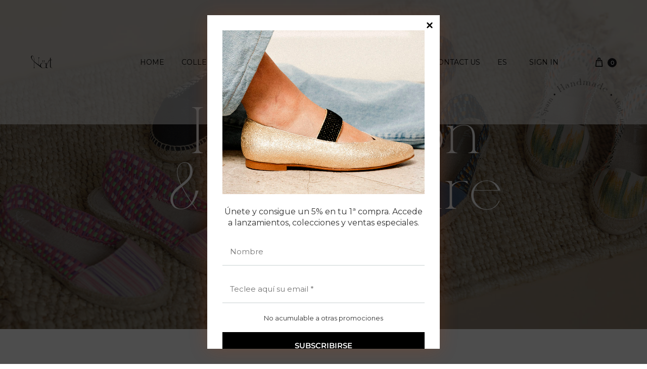

--- FILE ---
content_type: text/html; charset=UTF-8
request_url: https://nathandmade.com/en/inspiration-shoe-care
body_size: 42492
content:
<!doctype html>
<html lang="en-US">
<head>
	<meta charset="UTF-8">
	<meta name="viewport" content="width=device-width, initial-scale=1">
	<link rel="profile" href="http://gmpg.org/xfn/11">

	<title>Inspiration &amp; Shoe care &#8211; Nät</title>
<meta name='robots' content='max-image-preview:large' />
<link rel="alternate" hreflang="en" href="https://nathandmade.com/en/inspiration-shoe-care" />
<link rel="alternate" hreflang="es" href="https://nathandmade.com/inspiracion-cuidados" />
<link rel="alternate" hreflang="x-default" href="https://nathandmade.com/inspiracion-cuidados" />
<link rel="preload" href="https://nathandmade.com/wp-content/themes/konte/fonts/functionpro-light-webfont.woff2" as="font" type="font/woff2" crossorigin><link rel="preload" href="https://nathandmade.com/wp-content/themes/konte/fonts/functionpro-book-webfont.woff2" as="font" type="font/woff2" crossorigin><link rel="preload" href="https://nathandmade.com/wp-content/themes/konte/fonts/functionpro-medium-webfont.woff2" as="font" type="font/woff2" crossorigin><link rel="preload" href="https://nathandmade.com/wp-content/themes/konte/fonts/functionpro-demi-webfont.woff2" as="font" type="font/woff2" crossorigin><link rel="preload" href="https://nathandmade.com/wp-content/themes/konte/fonts/functionpro-bold-webfont.woff2" as="font" type="font/woff2" crossorigin><link rel='dns-prefetch' href='//www.googletagmanager.com' />
<link rel='dns-prefetch' href='//capi-automation.s3.us-east-2.amazonaws.com' />
<link rel="alternate" type="application/rss+xml" title="Nät &raquo; Feed" href="https://nathandmade.com/en/feed" />
<link rel="alternate" type="application/rss+xml" title="Nät &raquo; Comments Feed" href="https://nathandmade.com/en/comments/feed" />
<link rel="alternate" title="oEmbed (JSON)" type="application/json+oembed" href="https://nathandmade.com/en/wp-json/oembed/1.0/embed?url=https%3A%2F%2Fnathandmade.com%2Fen%2Finspiration-shoe-care" />
<link rel="alternate" title="oEmbed (XML)" type="text/xml+oembed" href="https://nathandmade.com/en/wp-json/oembed/1.0/embed?url=https%3A%2F%2Fnathandmade.com%2Fen%2Finspiration-shoe-care&#038;format=xml" />
<style id='wp-img-auto-sizes-contain-inline-css' type='text/css'>
img:is([sizes=auto i],[sizes^="auto," i]){contain-intrinsic-size:3000px 1500px}
/*# sourceURL=wp-img-auto-sizes-contain-inline-css */
</style>
<style id='wp-emoji-styles-inline-css' type='text/css'>

	img.wp-smiley, img.emoji {
		display: inline !important;
		border: none !important;
		box-shadow: none !important;
		height: 1em !important;
		width: 1em !important;
		margin: 0 0.07em !important;
		vertical-align: -0.1em !important;
		background: none !important;
		padding: 0 !important;
	}
/*# sourceURL=wp-emoji-styles-inline-css */
</style>
<style id='classic-theme-styles-inline-css' type='text/css'>
/*! This file is auto-generated */
.wp-block-button__link{color:#fff;background-color:#32373c;border-radius:9999px;box-shadow:none;text-decoration:none;padding:calc(.667em + 2px) calc(1.333em + 2px);font-size:1.125em}.wp-block-file__button{background:#32373c;color:#fff;text-decoration:none}
/*# sourceURL=/wp-includes/css/classic-themes.min.css */
</style>
<style id='woocommerce-gateway-redsys-imagenes-tarjetas-style-inline-css' type='text/css'>
.wp-block-create-block-bloques-redsys{padding:2px}.wp-block-redsys-payment-images{align-items:center;display:flex;flex-wrap:nowrap;justify-content:flex-start}

/*# sourceURL=https://nathandmade.com/wp-content/plugins/woocommerce-gateway-redsys/bloques-redsys/build/style-index.css */
</style>
<link rel='stylesheet' id='konte-woocommerce-blocks-css' href='https://nathandmade.com/wp-content/themes/konte/css/woocommerce-blocks.css?ver=2.3.19' type='text/css' media='all' />
<style id='global-styles-inline-css' type='text/css'>
:root{--wp--preset--aspect-ratio--square: 1;--wp--preset--aspect-ratio--4-3: 4/3;--wp--preset--aspect-ratio--3-4: 3/4;--wp--preset--aspect-ratio--3-2: 3/2;--wp--preset--aspect-ratio--2-3: 2/3;--wp--preset--aspect-ratio--16-9: 16/9;--wp--preset--aspect-ratio--9-16: 9/16;--wp--preset--color--black: #000000;--wp--preset--color--cyan-bluish-gray: #abb8c3;--wp--preset--color--white: #ffffff;--wp--preset--color--pale-pink: #f78da7;--wp--preset--color--vivid-red: #cf2e2e;--wp--preset--color--luminous-vivid-orange: #ff6900;--wp--preset--color--luminous-vivid-amber: #fcb900;--wp--preset--color--light-green-cyan: #7bdcb5;--wp--preset--color--vivid-green-cyan: #00d084;--wp--preset--color--pale-cyan-blue: #8ed1fc;--wp--preset--color--vivid-cyan-blue: #0693e3;--wp--preset--color--vivid-purple: #9b51e0;--wp--preset--gradient--vivid-cyan-blue-to-vivid-purple: linear-gradient(135deg,rgb(6,147,227) 0%,rgb(155,81,224) 100%);--wp--preset--gradient--light-green-cyan-to-vivid-green-cyan: linear-gradient(135deg,rgb(122,220,180) 0%,rgb(0,208,130) 100%);--wp--preset--gradient--luminous-vivid-amber-to-luminous-vivid-orange: linear-gradient(135deg,rgb(252,185,0) 0%,rgb(255,105,0) 100%);--wp--preset--gradient--luminous-vivid-orange-to-vivid-red: linear-gradient(135deg,rgb(255,105,0) 0%,rgb(207,46,46) 100%);--wp--preset--gradient--very-light-gray-to-cyan-bluish-gray: linear-gradient(135deg,rgb(238,238,238) 0%,rgb(169,184,195) 100%);--wp--preset--gradient--cool-to-warm-spectrum: linear-gradient(135deg,rgb(74,234,220) 0%,rgb(151,120,209) 20%,rgb(207,42,186) 40%,rgb(238,44,130) 60%,rgb(251,105,98) 80%,rgb(254,248,76) 100%);--wp--preset--gradient--blush-light-purple: linear-gradient(135deg,rgb(255,206,236) 0%,rgb(152,150,240) 100%);--wp--preset--gradient--blush-bordeaux: linear-gradient(135deg,rgb(254,205,165) 0%,rgb(254,45,45) 50%,rgb(107,0,62) 100%);--wp--preset--gradient--luminous-dusk: linear-gradient(135deg,rgb(255,203,112) 0%,rgb(199,81,192) 50%,rgb(65,88,208) 100%);--wp--preset--gradient--pale-ocean: linear-gradient(135deg,rgb(255,245,203) 0%,rgb(182,227,212) 50%,rgb(51,167,181) 100%);--wp--preset--gradient--electric-grass: linear-gradient(135deg,rgb(202,248,128) 0%,rgb(113,206,126) 100%);--wp--preset--gradient--midnight: linear-gradient(135deg,rgb(2,3,129) 0%,rgb(40,116,252) 100%);--wp--preset--font-size--small: 12px;--wp--preset--font-size--medium: 24px;--wp--preset--font-size--large: 40px;--wp--preset--font-size--x-large: 42px;--wp--preset--font-size--normal: 18px;--wp--preset--font-size--huge: 64px;--wp--preset--spacing--20: 0.44rem;--wp--preset--spacing--30: 0.67rem;--wp--preset--spacing--40: 1rem;--wp--preset--spacing--50: 1.5rem;--wp--preset--spacing--60: 2.25rem;--wp--preset--spacing--70: 3.38rem;--wp--preset--spacing--80: 5.06rem;--wp--preset--shadow--natural: 6px 6px 9px rgba(0, 0, 0, 0.2);--wp--preset--shadow--deep: 12px 12px 50px rgba(0, 0, 0, 0.4);--wp--preset--shadow--sharp: 6px 6px 0px rgba(0, 0, 0, 0.2);--wp--preset--shadow--outlined: 6px 6px 0px -3px rgb(255, 255, 255), 6px 6px rgb(0, 0, 0);--wp--preset--shadow--crisp: 6px 6px 0px rgb(0, 0, 0);}:where(.is-layout-flex){gap: 0.5em;}:where(.is-layout-grid){gap: 0.5em;}body .is-layout-flex{display: flex;}.is-layout-flex{flex-wrap: wrap;align-items: center;}.is-layout-flex > :is(*, div){margin: 0;}body .is-layout-grid{display: grid;}.is-layout-grid > :is(*, div){margin: 0;}:where(.wp-block-columns.is-layout-flex){gap: 2em;}:where(.wp-block-columns.is-layout-grid){gap: 2em;}:where(.wp-block-post-template.is-layout-flex){gap: 1.25em;}:where(.wp-block-post-template.is-layout-grid){gap: 1.25em;}.has-black-color{color: var(--wp--preset--color--black) !important;}.has-cyan-bluish-gray-color{color: var(--wp--preset--color--cyan-bluish-gray) !important;}.has-white-color{color: var(--wp--preset--color--white) !important;}.has-pale-pink-color{color: var(--wp--preset--color--pale-pink) !important;}.has-vivid-red-color{color: var(--wp--preset--color--vivid-red) !important;}.has-luminous-vivid-orange-color{color: var(--wp--preset--color--luminous-vivid-orange) !important;}.has-luminous-vivid-amber-color{color: var(--wp--preset--color--luminous-vivid-amber) !important;}.has-light-green-cyan-color{color: var(--wp--preset--color--light-green-cyan) !important;}.has-vivid-green-cyan-color{color: var(--wp--preset--color--vivid-green-cyan) !important;}.has-pale-cyan-blue-color{color: var(--wp--preset--color--pale-cyan-blue) !important;}.has-vivid-cyan-blue-color{color: var(--wp--preset--color--vivid-cyan-blue) !important;}.has-vivid-purple-color{color: var(--wp--preset--color--vivid-purple) !important;}.has-black-background-color{background-color: var(--wp--preset--color--black) !important;}.has-cyan-bluish-gray-background-color{background-color: var(--wp--preset--color--cyan-bluish-gray) !important;}.has-white-background-color{background-color: var(--wp--preset--color--white) !important;}.has-pale-pink-background-color{background-color: var(--wp--preset--color--pale-pink) !important;}.has-vivid-red-background-color{background-color: var(--wp--preset--color--vivid-red) !important;}.has-luminous-vivid-orange-background-color{background-color: var(--wp--preset--color--luminous-vivid-orange) !important;}.has-luminous-vivid-amber-background-color{background-color: var(--wp--preset--color--luminous-vivid-amber) !important;}.has-light-green-cyan-background-color{background-color: var(--wp--preset--color--light-green-cyan) !important;}.has-vivid-green-cyan-background-color{background-color: var(--wp--preset--color--vivid-green-cyan) !important;}.has-pale-cyan-blue-background-color{background-color: var(--wp--preset--color--pale-cyan-blue) !important;}.has-vivid-cyan-blue-background-color{background-color: var(--wp--preset--color--vivid-cyan-blue) !important;}.has-vivid-purple-background-color{background-color: var(--wp--preset--color--vivid-purple) !important;}.has-black-border-color{border-color: var(--wp--preset--color--black) !important;}.has-cyan-bluish-gray-border-color{border-color: var(--wp--preset--color--cyan-bluish-gray) !important;}.has-white-border-color{border-color: var(--wp--preset--color--white) !important;}.has-pale-pink-border-color{border-color: var(--wp--preset--color--pale-pink) !important;}.has-vivid-red-border-color{border-color: var(--wp--preset--color--vivid-red) !important;}.has-luminous-vivid-orange-border-color{border-color: var(--wp--preset--color--luminous-vivid-orange) !important;}.has-luminous-vivid-amber-border-color{border-color: var(--wp--preset--color--luminous-vivid-amber) !important;}.has-light-green-cyan-border-color{border-color: var(--wp--preset--color--light-green-cyan) !important;}.has-vivid-green-cyan-border-color{border-color: var(--wp--preset--color--vivid-green-cyan) !important;}.has-pale-cyan-blue-border-color{border-color: var(--wp--preset--color--pale-cyan-blue) !important;}.has-vivid-cyan-blue-border-color{border-color: var(--wp--preset--color--vivid-cyan-blue) !important;}.has-vivid-purple-border-color{border-color: var(--wp--preset--color--vivid-purple) !important;}.has-vivid-cyan-blue-to-vivid-purple-gradient-background{background: var(--wp--preset--gradient--vivid-cyan-blue-to-vivid-purple) !important;}.has-light-green-cyan-to-vivid-green-cyan-gradient-background{background: var(--wp--preset--gradient--light-green-cyan-to-vivid-green-cyan) !important;}.has-luminous-vivid-amber-to-luminous-vivid-orange-gradient-background{background: var(--wp--preset--gradient--luminous-vivid-amber-to-luminous-vivid-orange) !important;}.has-luminous-vivid-orange-to-vivid-red-gradient-background{background: var(--wp--preset--gradient--luminous-vivid-orange-to-vivid-red) !important;}.has-very-light-gray-to-cyan-bluish-gray-gradient-background{background: var(--wp--preset--gradient--very-light-gray-to-cyan-bluish-gray) !important;}.has-cool-to-warm-spectrum-gradient-background{background: var(--wp--preset--gradient--cool-to-warm-spectrum) !important;}.has-blush-light-purple-gradient-background{background: var(--wp--preset--gradient--blush-light-purple) !important;}.has-blush-bordeaux-gradient-background{background: var(--wp--preset--gradient--blush-bordeaux) !important;}.has-luminous-dusk-gradient-background{background: var(--wp--preset--gradient--luminous-dusk) !important;}.has-pale-ocean-gradient-background{background: var(--wp--preset--gradient--pale-ocean) !important;}.has-electric-grass-gradient-background{background: var(--wp--preset--gradient--electric-grass) !important;}.has-midnight-gradient-background{background: var(--wp--preset--gradient--midnight) !important;}.has-small-font-size{font-size: var(--wp--preset--font-size--small) !important;}.has-medium-font-size{font-size: var(--wp--preset--font-size--medium) !important;}.has-large-font-size{font-size: var(--wp--preset--font-size--large) !important;}.has-x-large-font-size{font-size: var(--wp--preset--font-size--x-large) !important;}
:where(.wp-block-post-template.is-layout-flex){gap: 1.25em;}:where(.wp-block-post-template.is-layout-grid){gap: 1.25em;}
:where(.wp-block-term-template.is-layout-flex){gap: 1.25em;}:where(.wp-block-term-template.is-layout-grid){gap: 1.25em;}
:where(.wp-block-columns.is-layout-flex){gap: 2em;}:where(.wp-block-columns.is-layout-grid){gap: 2em;}
:root :where(.wp-block-pullquote){font-size: 1.5em;line-height: 1.6;}
/*# sourceURL=global-styles-inline-css */
</style>
<link rel='stylesheet' id='contact-form-7-css' href='https://nathandmade.com/wp-content/plugins/contact-form-7/includes/css/styles.css?ver=6.1.4' type='text/css' media='all' />
<style id='woocommerce-inline-inline-css' type='text/css'>
.woocommerce form .form-row .required { visibility: visible; }
/*# sourceURL=woocommerce-inline-inline-css */
</style>
<link rel='stylesheet' id='wcboost-variation-swatches-css' href='https://nathandmade.com/wp-content/plugins/wcboost-variation-swatches/assets/css/frontend.css?ver=1.1.3' type='text/css' media='all' />
<style id='wcboost-variation-swatches-inline-css' type='text/css'>
:root { --wcboost-swatches-item-width: 26px; --wcboost-swatches-item-height: 26px; }
/*# sourceURL=wcboost-variation-swatches-inline-css */
</style>
<link rel='stylesheet' id='wpml-legacy-horizontal-list-0-css' href='https://nathandmade.com/wp-content/plugins/sitepress-multilingual-cms/templates/language-switchers/legacy-list-horizontal/style.min.css?ver=1' type='text/css' media='all' />
<link rel='stylesheet' id='wpml-menu-item-0-css' href='https://nathandmade.com/wp-content/plugins/sitepress-multilingual-cms/templates/language-switchers/menu-item/style.min.css?ver=1' type='text/css' media='all' />
<link rel='stylesheet' id='cms-navigation-style-base-css' href='https://nathandmade.com/wp-content/plugins/wpml-cms-nav/res/css/cms-navigation-base.css?ver=1.5.5' type='text/css' media='screen' />
<link rel='stylesheet' id='cms-navigation-style-css' href='https://nathandmade.com/wp-content/plugins/wpml-cms-nav/res/css/cms-navigation.css?ver=1.5.5' type='text/css' media='screen' />
<link rel='stylesheet' id='animate-css' href='https://nathandmade.com/wp-content/themes/konte/css/animate.css?ver=3.5.2' type='text/css' media='all' />
<link rel='stylesheet' id='font-awesome-css' href='https://nathandmade.com/wp-content/plugins/elementor/assets/lib/font-awesome/css/font-awesome.min.css?ver=4.7.0' type='text/css' media='all' />
<link rel='stylesheet' id='bootstrap-grid-css' href='https://nathandmade.com/wp-content/themes/konte/css/bootstrap.css?ver=3.3.7' type='text/css' media='all' />
<link rel='stylesheet' id='konte-css' href='https://nathandmade.com/wp-content/themes/konte/style.css?ver=2.3.19' type='text/css' media='all' />
<style id='konte-inline-css' type='text/css'>
.topbar {height: 32px}:root { --header-main-height: 246px}:root { --header-bottom-height: 80px}.header-main, .header-v10 .site-branding, .header-v10 .header-main .header-right-items { height: 246px; }.header-bottom { height: 80px; }.header-mobile {height: 90px}.hamburger-screen-background { background-image: url(http://nathandmade.com/wp-content/uploads/2022/12/fullscreen-menu-image.jpg); }.site-footer.custom { background-color: #e3e3e3; }.page-header.title-front, .page-header .entry-thumbnail { height: 800px; }@media (max-width: 991px) { max.page-header.title-front, .page-header .entry-thumbnail { height: 400px; } }@media (max-width: 767px) { max.page-header.title-front, .page-header .entry-thumbnail { height: 300px; } }
/*# sourceURL=konte-inline-css */
</style>
<link rel='stylesheet' id='elementor-frontend-css' href='https://nathandmade.com/wp-content/uploads/elementor/css/custom-frontend.min.css?ver=1766577025' type='text/css' media='all' />
<link rel='stylesheet' id='widget-heading-css' href='https://nathandmade.com/wp-content/plugins/elementor/assets/css/widget-heading.min.css?ver=3.34.0' type='text/css' media='all' />
<link rel='stylesheet' id='widget-divider-css' href='https://nathandmade.com/wp-content/plugins/elementor/assets/css/widget-divider.min.css?ver=3.34.0' type='text/css' media='all' />
<link rel='stylesheet' id='widget-image-css' href='https://nathandmade.com/wp-content/plugins/elementor/assets/css/widget-image.min.css?ver=3.34.0' type='text/css' media='all' />
<link rel='stylesheet' id='widget-nav-menu-css' href='https://nathandmade.com/wp-content/uploads/elementor/css/custom-pro-widget-nav-menu.min.css?ver=1766577025' type='text/css' media='all' />
<link rel='stylesheet' id='widget-social-icons-css' href='https://nathandmade.com/wp-content/plugins/elementor/assets/css/widget-social-icons.min.css?ver=3.34.0' type='text/css' media='all' />
<link rel='stylesheet' id='e-apple-webkit-css' href='https://nathandmade.com/wp-content/uploads/elementor/css/custom-apple-webkit.min.css?ver=1766577025' type='text/css' media='all' />
<link rel='stylesheet' id='widget-form-css' href='https://nathandmade.com/wp-content/plugins/elementor-pro/assets/css/widget-form.min.css?ver=3.26.3' type='text/css' media='all' />
<link rel='stylesheet' id='e-popup-css' href='https://nathandmade.com/wp-content/plugins/elementor-pro/assets/css/conditionals/popup.min.css?ver=3.26.3' type='text/css' media='all' />
<link rel='stylesheet' id='elementor-icons-css' href='https://nathandmade.com/wp-content/plugins/elementor/assets/lib/eicons/css/elementor-icons.min.css?ver=5.45.0' type='text/css' media='all' />
<link rel='stylesheet' id='elementor-post-15-css' href='https://nathandmade.com/wp-content/uploads/elementor/css/post-15.css?ver=1766577025' type='text/css' media='all' />
<link rel='stylesheet' id='swiper-css' href='https://nathandmade.com/wp-content/plugins/elementor/assets/lib/swiper/v8/css/swiper.min.css?ver=8.4.5' type='text/css' media='all' />
<link rel='stylesheet' id='e-swiper-css' href='https://nathandmade.com/wp-content/plugins/elementor/assets/css/conditionals/e-swiper.min.css?ver=3.34.0' type='text/css' media='all' />
<link rel='stylesheet' id='widget-gallery-css' href='https://nathandmade.com/wp-content/plugins/elementor-pro/assets/css/widget-gallery.min.css?ver=3.26.3' type='text/css' media='all' />
<link rel='stylesheet' id='elementor-gallery-css' href='https://nathandmade.com/wp-content/plugins/elementor/assets/lib/e-gallery/css/e-gallery.min.css?ver=1.2.0' type='text/css' media='all' />
<link rel='stylesheet' id='e-transitions-css' href='https://nathandmade.com/wp-content/plugins/elementor-pro/assets/css/conditionals/transitions.min.css?ver=3.26.3' type='text/css' media='all' />
<link rel='stylesheet' id='widget-spacer-css' href='https://nathandmade.com/wp-content/plugins/elementor/assets/css/widget-spacer.min.css?ver=3.34.0' type='text/css' media='all' />
<link rel='stylesheet' id='elementor-post-8152-css' href='https://nathandmade.com/wp-content/uploads/elementor/css/post-8152.css?ver=1766634569' type='text/css' media='all' />
<link rel='stylesheet' id='elementor-post-12869-css' href='https://nathandmade.com/wp-content/uploads/elementor/css/post-12869.css?ver=1766577283' type='text/css' media='all' />
<link rel='stylesheet' id='elementor-post-12461-css' href='https://nathandmade.com/wp-content/uploads/elementor/css/post-12461.css?ver=1766577026' type='text/css' media='all' />
<link rel='stylesheet' id='soo-wishlist-css' href='https://nathandmade.com/wp-content/plugins/soo-wishlist/assets/css/wishlist.css?ver=1.2.7' type='text/css' media='all' />
<link rel='stylesheet' id='select2-css' href='https://nathandmade.com/wp-content/plugins/woocommerce/assets/css/select2.css?ver=10.4.3' type='text/css' media='all' />
<link rel='stylesheet' id='konte-woocommerce-css' href='https://nathandmade.com/wp-content/themes/konte/woocommerce.css?ver=2.3.19' type='text/css' media='all' />
<style id='konte-woocommerce-inline-css' type='text/css'>
.woocommerce div.product .product_title{font-family: Montserrat;}.woocommerce div.product .woocommerce-variation-description, .woocommerce div.product .woocommerce-product-details__short-description, .woocommerce .woocommerce-Tabs-panel--description{font-family: Montserrat;font-size: 16px;}.woocommerce-products-header .page-title, .woocommerce-products-header.layout-standard .page-title{font-family: Montserrat;}ul.products li.product .woocommerce-loop-product__title a{font-family: Montserrat;font-size: 22px;}.woocommerce-badge.onsale {background-color: #000000}.woocommerce-badge.new {background-color: #000000}.woocommerce-badge.featured {background-color: #ff736c}.woocommerce-badge.sold-out {background-color: #838889}

			:root {
				--wcboost-swatches-item-gap: 0;
			}
			.wcboost-variation-swatches--default {
				--wcboost-swatches-item-padding: 0px;
			}
			.wcboost-variation-swatches--catalog {
				--wcboost-swatches-item-gap: 16px;
				--wcboost-swatches-button-font-size: 14px;
				--wcboost-swatches-label-font-size: 14px;
			}
			.wcboost-variation-swatches--catalog .wcboost-variation-swatches__item {
				margin: 0;
			}
			.woocommerce .wcboost-variation-swatches--button .wcboost-variation-swatches__item {
				padding-top: 2px;
				padding-bottom: 2px;
				padding-left: calc(var(--wcboost-swatches-item-width) / 2);
				padding-right: calc(var(--wcboost-swatches-item-width) / 2);
			}
		
/*# sourceURL=konte-woocommerce-inline-css */
</style>
<link rel='stylesheet' id='elementor-gf-local-robotoslab-css' href='https://nathandmade.com/wp-content/uploads/elementor/google-fonts/css/robotoslab.css?ver=1742255208' type='text/css' media='all' />
<link rel='stylesheet' id='elementor-gf-local-roboto-css' href='https://nathandmade.com/wp-content/uploads/elementor/google-fonts/css/roboto.css?ver=1742255230' type='text/css' media='all' />
<link rel='stylesheet' id='elementor-gf-local-montserrat-css' href='https://nathandmade.com/wp-content/uploads/elementor/google-fonts/css/montserrat.css?ver=1742255242' type='text/css' media='all' />
<link rel='stylesheet' id='elementor-icons-shared-0-css' href='https://nathandmade.com/wp-content/plugins/elementor/assets/lib/font-awesome/css/fontawesome.min.css?ver=5.15.3' type='text/css' media='all' />
<link rel='stylesheet' id='elementor-icons-fa-solid-css' href='https://nathandmade.com/wp-content/plugins/elementor/assets/lib/font-awesome/css/solid.min.css?ver=5.15.3' type='text/css' media='all' />
<link rel='stylesheet' id='elementor-icons-fa-brands-css' href='https://nathandmade.com/wp-content/plugins/elementor/assets/lib/font-awesome/css/brands.min.css?ver=5.15.3' type='text/css' media='all' />
<script type="text/template" id="tmpl-variation-template">
	<div class="woocommerce-variation-description">{{{ data.variation.variation_description }}}</div>
	<div class="woocommerce-variation-price">{{{ data.variation.price_html }}}</div>
	<div class="woocommerce-variation-availability">{{{ data.variation.availability_html }}}</div>
</script>
<script type="text/template" id="tmpl-unavailable-variation-template">
	<p role="alert">Sorry, this product is unavailable. Please choose a different combination.</p>
</script>
<script type="text/javascript" id="woocommerce-google-analytics-integration-gtag-js-after">
/* <![CDATA[ */
/* Google Analytics for WooCommerce (gtag.js) */
					window.dataLayer = window.dataLayer || [];
					function gtag(){dataLayer.push(arguments);}
					// Set up default consent state.
					for ( const mode of [{"analytics_storage":"denied","ad_storage":"denied","ad_user_data":"denied","ad_personalization":"denied","region":["AT","BE","BG","HR","CY","CZ","DK","EE","FI","FR","DE","GR","HU","IS","IE","IT","LV","LI","LT","LU","MT","NL","NO","PL","PT","RO","SK","SI","ES","SE","GB","CH"]}] || [] ) {
						gtag( "consent", "default", { "wait_for_update": 500, ...mode } );
					}
					gtag("js", new Date());
					gtag("set", "developer_id.dOGY3NW", true);
					gtag("config", "G-CL4RBDDWHR", {"track_404":true,"allow_google_signals":true,"logged_in":false,"linker":{"domains":[],"allow_incoming":true},"custom_map":{"dimension1":"logged_in"}});
//# sourceURL=woocommerce-google-analytics-integration-gtag-js-after
/* ]]> */
</script>
<script type="text/javascript" id="wpml-cookie-js-extra">
/* <![CDATA[ */
var wpml_cookies = {"wp-wpml_current_language":{"value":"en","expires":1,"path":"/"}};
var wpml_cookies = {"wp-wpml_current_language":{"value":"en","expires":1,"path":"/"}};
//# sourceURL=wpml-cookie-js-extra
/* ]]> */
</script>
<script type="text/javascript" src="https://nathandmade.com/wp-content/plugins/sitepress-multilingual-cms/res/js/cookies/language-cookie.js?ver=473900" id="wpml-cookie-js" defer="defer" data-wp-strategy="defer"></script>
<script type="text/javascript" src="https://nathandmade.com/wp-includes/js/jquery/jquery.min.js?ver=3.7.1" id="jquery-core-js"></script>
<script type="text/javascript" src="https://nathandmade.com/wp-includes/js/jquery/jquery-migrate.min.js?ver=3.4.1" id="jquery-migrate-js"></script>
<script type="text/javascript" src="https://nathandmade.com/wp-content/plugins/woocommerce/assets/js/jquery-blockui/jquery.blockUI.min.js?ver=2.7.0-wc.10.4.3" id="wc-jquery-blockui-js" defer="defer" data-wp-strategy="defer"></script>
<script type="text/javascript" id="wc-add-to-cart-js-extra">
/* <![CDATA[ */
var wc_add_to_cart_params = {"ajax_url":"/wp-admin/admin-ajax.php","wc_ajax_url":"/en/?wc-ajax=%%endpoint%%","i18n_view_cart":"View cart","cart_url":"https://nathandmade.com/en/cart","is_cart":"","cart_redirect_after_add":"no"};
//# sourceURL=wc-add-to-cart-js-extra
/* ]]> */
</script>
<script type="text/javascript" src="https://nathandmade.com/wp-content/plugins/woocommerce/assets/js/frontend/add-to-cart.min.js?ver=10.4.3" id="wc-add-to-cart-js" defer="defer" data-wp-strategy="defer"></script>
<script type="text/javascript" src="https://nathandmade.com/wp-content/plugins/woocommerce/assets/js/js-cookie/js.cookie.min.js?ver=2.1.4-wc.10.4.3" id="wc-js-cookie-js" defer="defer" data-wp-strategy="defer"></script>
<script type="text/javascript" id="woocommerce-js-extra">
/* <![CDATA[ */
var woocommerce_params = {"ajax_url":"/wp-admin/admin-ajax.php","wc_ajax_url":"/en/?wc-ajax=%%endpoint%%","i18n_password_show":"Show password","i18n_password_hide":"Hide password"};
//# sourceURL=woocommerce-js-extra
/* ]]> */
</script>
<script type="text/javascript" src="https://nathandmade.com/wp-content/plugins/woocommerce/assets/js/frontend/woocommerce.min.js?ver=10.4.3" id="woocommerce-js" defer="defer" data-wp-strategy="defer"></script>
<script type="text/javascript" id="WCPAY_ASSETS-js-extra">
/* <![CDATA[ */
var wcpayAssets = {"url":"https://nathandmade.com/wp-content/plugins/woocommerce-payments/dist/"};
//# sourceURL=WCPAY_ASSETS-js-extra
/* ]]> */
</script>
<script type="text/javascript" src="https://nathandmade.com/wp-content/plugins/elementor-pro/assets/js/page-transitions.min.js?ver=3.26.3" id="page-transitions-js"></script>
<script type="text/javascript" src="https://nathandmade.com/wp-includes/js/underscore.min.js?ver=1.13.7" id="underscore-js"></script>
<script type="text/javascript" id="wp-util-js-extra">
/* <![CDATA[ */
var _wpUtilSettings = {"ajax":{"url":"/wp-admin/admin-ajax.php"}};
//# sourceURL=wp-util-js-extra
/* ]]> */
</script>
<script type="text/javascript" src="https://nathandmade.com/wp-includes/js/wp-util.min.js?ver=6.9" id="wp-util-js"></script>
<script type="text/javascript" id="wpml-browser-redirect-js-extra">
/* <![CDATA[ */
var wpml_browser_redirect_params = {"pageLanguage":"en","languageUrls":{"en_us":"https://nathandmade.com/en/inspiration-shoe-care","en":"https://nathandmade.com/en/inspiration-shoe-care","us":"https://nathandmade.com/en/inspiration-shoe-care","es_es":"https://nathandmade.com/inspiracion-cuidados","es":"https://nathandmade.com/inspiracion-cuidados"},"cookie":{"name":"_icl_visitor_lang_js","domain":"nathandmade.com","path":"/","expiration":24}};
//# sourceURL=wpml-browser-redirect-js-extra
/* ]]> */
</script>
<script type="text/javascript" src="https://nathandmade.com/wp-content/plugins/sitepress-multilingual-cms/dist/js/browser-redirect/app.js?ver=473900" id="wpml-browser-redirect-js"></script>
<script type="text/javascript" src="https://nathandmade.com/wp-content/plugins/woocommerce/assets/js/flexslider/jquery.flexslider.min.js?ver=2.7.2-wc.10.4.3" id="wc-flexslider-js" defer="defer" data-wp-strategy="defer"></script>
<script type="text/javascript" src="https://nathandmade.com/wp-content/plugins/woocommerce/assets/js/select2/select2.full.min.js?ver=4.0.3-wc.10.4.3" id="wc-select2-js" defer="defer" data-wp-strategy="defer"></script>
<script type="text/javascript" id="wc-add-to-cart-variation-js-extra">
/* <![CDATA[ */
var wc_add_to_cart_variation_params = {"wc_ajax_url":"/en/?wc-ajax=%%endpoint%%","i18n_no_matching_variations_text":"Sorry, no products matched your selection. Please choose a different combination.","i18n_make_a_selection_text":"Please select some product options before adding this product to your cart.","i18n_unavailable_text":"Sorry, this product is unavailable. Please choose a different combination.","i18n_reset_alert_text":"Your selection has been reset. Please select some product options before adding this product to your cart."};
//# sourceURL=wc-add-to-cart-variation-js-extra
/* ]]> */
</script>
<script type="text/javascript" src="https://nathandmade.com/wp-content/plugins/woocommerce/assets/js/frontend/add-to-cart-variation.min.js?ver=10.4.3" id="wc-add-to-cart-variation-js" defer="defer" data-wp-strategy="defer"></script>
<script type="text/javascript" id="wc-cart-fragments-js-extra">
/* <![CDATA[ */
var wc_cart_fragments_params = {"ajax_url":"/wp-admin/admin-ajax.php","wc_ajax_url":"/en/?wc-ajax=%%endpoint%%","cart_hash_key":"wc_cart_hash_0940683f85bd34b538e712e3e8c9bd6a","fragment_name":"wc_fragments_0940683f85bd34b538e712e3e8c9bd6a","request_timeout":"5000"};
//# sourceURL=wc-cart-fragments-js-extra
/* ]]> */
</script>
<script type="text/javascript" src="https://nathandmade.com/wp-content/plugins/woocommerce/assets/js/frontend/cart-fragments.min.js?ver=10.4.3" id="wc-cart-fragments-js" defer="defer" data-wp-strategy="defer"></script>
<link rel="https://api.w.org/" href="https://nathandmade.com/en/wp-json/" /><link rel="alternate" title="JSON" type="application/json" href="https://nathandmade.com/en/wp-json/wp/v2/pages/8152" /><link rel="EditURI" type="application/rsd+xml" title="RSD" href="https://nathandmade.com/xmlrpc.php?rsd" />
<meta name="generator" content="WordPress 6.9" />
<meta name="generator" content="WooCommerce 10.4.3" />
<link rel="canonical" href="https://nathandmade.com/en/inspiration-shoe-care" />
<link rel='shortlink' href='https://nathandmade.com/en?p=8152' />
<meta name="generator" content="WPML ver:4.7.3 stt:1,2;" />
<!-- Added by WooCommerce Redsys Gateway v.26.1.0 - https://plugins.joseconti.com/product/plugin-woocommerce-redsys-gateway/ --><meta name="generator" content=" WooCommerce Redsys Gateway v.26.1.0"><!-- This site is powered by WooCommerce Redsys Gateway v.26.1.0 - https://plugins.joseconti.com/product/plugin-woocommerce-redsys-gateway/ -->	<noscript><style>.woocommerce-product-gallery{ opacity: 1 !important; }</style></noscript>
	<meta name="generator" content="Elementor 3.34.0; features: additional_custom_breakpoints; settings: css_print_method-external, google_font-enabled, font_display-swap">
			<script  type="text/javascript">
				!function(f,b,e,v,n,t,s){if(f.fbq)return;n=f.fbq=function(){n.callMethod?
					n.callMethod.apply(n,arguments):n.queue.push(arguments)};if(!f._fbq)f._fbq=n;
					n.push=n;n.loaded=!0;n.version='2.0';n.queue=[];t=b.createElement(e);t.async=!0;
					t.src=v;s=b.getElementsByTagName(e)[0];s.parentNode.insertBefore(t,s)}(window,
					document,'script','https://connect.facebook.net/en_US/fbevents.js');
			</script>
			<!-- WooCommerce Facebook Integration Begin -->
			<script  type="text/javascript">

				fbq('init', '1225143618883735', {}, {
    "agent": "woocommerce_0-10.4.3-3.5.15"
});

				document.addEventListener( 'DOMContentLoaded', function() {
					// Insert placeholder for events injected when a product is added to the cart through AJAX.
					document.body.insertAdjacentHTML( 'beforeend', '<div class=\"wc-facebook-pixel-event-placeholder\"></div>' );
				}, false );

			</script>
			<!-- WooCommerce Facebook Integration End -->
						<style>
				.e-con.e-parent:nth-of-type(n+4):not(.e-lazyloaded):not(.e-no-lazyload),
				.e-con.e-parent:nth-of-type(n+4):not(.e-lazyloaded):not(.e-no-lazyload) * {
					background-image: none !important;
				}
				@media screen and (max-height: 1024px) {
					.e-con.e-parent:nth-of-type(n+3):not(.e-lazyloaded):not(.e-no-lazyload),
					.e-con.e-parent:nth-of-type(n+3):not(.e-lazyloaded):not(.e-no-lazyload) * {
						background-image: none !important;
					}
				}
				@media screen and (max-height: 640px) {
					.e-con.e-parent:nth-of-type(n+2):not(.e-lazyloaded):not(.e-no-lazyload),
					.e-con.e-parent:nth-of-type(n+2):not(.e-lazyloaded):not(.e-no-lazyload) * {
						background-image: none !important;
					}
				}
			</style>
			<meta name="generator" content="Powered by Slider Revolution 6.6.8 - responsive, Mobile-Friendly Slider Plugin for WordPress with comfortable drag and drop interface." />
<link rel="icon" href="https://nathandmade.com/wp-content/uploads/2023/03/cropped-nat-handame-favicon-32x32.png" sizes="32x32" />
<link rel="icon" href="https://nathandmade.com/wp-content/uploads/2023/03/cropped-nat-handame-favicon-192x192.png" sizes="192x192" />
<link rel="apple-touch-icon" href="https://nathandmade.com/wp-content/uploads/2023/03/cropped-nat-handame-favicon-180x180.png" />
<meta name="msapplication-TileImage" content="https://nathandmade.com/wp-content/uploads/2023/03/cropped-nat-handame-favicon-270x270.png" />
<script>function setREVStartSize(e){
			//window.requestAnimationFrame(function() {
				window.RSIW = window.RSIW===undefined ? window.innerWidth : window.RSIW;
				window.RSIH = window.RSIH===undefined ? window.innerHeight : window.RSIH;
				try {
					var pw = document.getElementById(e.c).parentNode.offsetWidth,
						newh;
					pw = pw===0 || isNaN(pw) || (e.l=="fullwidth" || e.layout=="fullwidth") ? window.RSIW : pw;
					e.tabw = e.tabw===undefined ? 0 : parseInt(e.tabw);
					e.thumbw = e.thumbw===undefined ? 0 : parseInt(e.thumbw);
					e.tabh = e.tabh===undefined ? 0 : parseInt(e.tabh);
					e.thumbh = e.thumbh===undefined ? 0 : parseInt(e.thumbh);
					e.tabhide = e.tabhide===undefined ? 0 : parseInt(e.tabhide);
					e.thumbhide = e.thumbhide===undefined ? 0 : parseInt(e.thumbhide);
					e.mh = e.mh===undefined || e.mh=="" || e.mh==="auto" ? 0 : parseInt(e.mh,0);
					if(e.layout==="fullscreen" || e.l==="fullscreen")
						newh = Math.max(e.mh,window.RSIH);
					else{
						e.gw = Array.isArray(e.gw) ? e.gw : [e.gw];
						for (var i in e.rl) if (e.gw[i]===undefined || e.gw[i]===0) e.gw[i] = e.gw[i-1];
						e.gh = e.el===undefined || e.el==="" || (Array.isArray(e.el) && e.el.length==0)? e.gh : e.el;
						e.gh = Array.isArray(e.gh) ? e.gh : [e.gh];
						for (var i in e.rl) if (e.gh[i]===undefined || e.gh[i]===0) e.gh[i] = e.gh[i-1];
											
						var nl = new Array(e.rl.length),
							ix = 0,
							sl;
						e.tabw = e.tabhide>=pw ? 0 : e.tabw;
						e.thumbw = e.thumbhide>=pw ? 0 : e.thumbw;
						e.tabh = e.tabhide>=pw ? 0 : e.tabh;
						e.thumbh = e.thumbhide>=pw ? 0 : e.thumbh;
						for (var i in e.rl) nl[i] = e.rl[i]<window.RSIW ? 0 : e.rl[i];
						sl = nl[0];
						for (var i in nl) if (sl>nl[i] && nl[i]>0) { sl = nl[i]; ix=i;}
						var m = pw>(e.gw[ix]+e.tabw+e.thumbw) ? 1 : (pw-(e.tabw+e.thumbw)) / (e.gw[ix]);
						newh =  (e.gh[ix] * m) + (e.tabh + e.thumbh);
					}
					var el = document.getElementById(e.c);
					if (el!==null && el) el.style.height = newh+"px";
					el = document.getElementById(e.c+"_wrapper");
					if (el!==null && el) {
						el.style.height = newh+"px";
						el.style.display = "block";
					}
				} catch(e){
					console.log("Failure at Presize of Slider:" + e)
				}
			//});
		  };</script>
<meta name="facebook-domain-verification" content="dabpvfg2kt4fxhohshoa78q704p5l0" />		<style type="text/css" id="wp-custom-css">
			.header-main, .header-v10 .site-branding, .header-v10 .header-main .header-right-items {
	background:rgba(255,255,255,0.6);
}


.konte-banner__content>:first-child {
    margin-top: 0;
    margin-bottom: 0px!important;
		text-align:center;

}

.konte-banner__content>:last-child {
		text-align:center
}

.header-search label {
display: none;
}

.konte-banner .konte-button.button-underline {
    font-family: 'Rosemarine', Montserrat, Times new roman;
}
.elementor-3141 .elementor-element.elementor-element-c0d0ecc .elementor-repeater-item-a559e03 .konte-banner__description {
	font-family: Montserrat;
	font-weight: 600;
	

} 

.konte-button.button-underline.small {
    font-size: 1.5rem;
}

.konte-banner--elementor .konte-banner__description {
		margin: 0 0 0px;
}

.woocommerce div.product .product_meta {
    display: none!important;
}

ul.products .product-inner:hover {
    box-shadow: none!important;
    transition: none!important;
}

.wcboost-variation-swatches__item {
box-shadow: none;
}
.related.products{display:none}

.comments-link {
	display:none;
}

.woocommerce div.product .product_title {
    padding-bottom: 20px;
}

.konte-banner a {
    display: block;
    font-size: 14px;
	  font-family: 'Montserrat';

}

.text-light .main-navigation a {
    color: #000!important;
}

.text-light, .text-light a {
    color: #fff!important;
}

.site-footer .mc4wp-form input, .site-footer .mc4wp-form select, .site-footer .mc4wp-form textarea, .site-footer .mc4wp-form button {
    border-bottom: 1px solid #000000;
    background: rgba(0, 0, 0, 0);
}
.footer-main {
    padding: 40px 0 35px;
		color: #fff;
    background: #000;
}

.footer-main.items-horizontal .footer-center a {
	color:#fff;
}

.footer-main.items-horizontal .footer-right a {
	color:#fff;
	font-size: 20px;
}

.header-sticky--normal.sticky {
    background-color: #fff!important;
}

.nav-menu>li:first-child {
padding-left: 17px;
}

.nav-menu>li:last-child {
padding-right: 17px;
}


.single-page-header .entry-subtitle {
	font-size:18px;
}

.wpcf7-form-control-wrap {
    z-index: 1000;
}

.header-account>a {
text-transform: uppercase;
}

.topbar.light {
background-color: #ffffff;
}

.hamburger-menu .hamburger-box .hamburger-inner {
    z-index: 1000;
}

.site-branding .logo {
    position: relative;
    display: block;
    width: 25%;
}

@media (max-width: 1182px) {
.site-branding .logo {
    position: relative;
    display: block;
    width: 20%!important;
}
}

.wpcf7-form label.focused .label {
	transform:translateY(-90%);
}

#mailpoet_form_1 .mailpoet_paragraph {
    line-height: 20px;
    margin-bottom: 20px;
    position: relative!important;
}

@media screen and (max-width: 499px) {
    .mailpoet_form_image {
        display: block;
    }
}
@media (max-width: 500px) {
    #mp_form_popup2 {
        background-image: none;
        animation: none;
        border: none;
        border-radius: 0;
        bottom: 0;
        left: 0;
        max-height: 100%!important;
        padding: 20px;
        right: 0;
        top: auto;
        transform: scale(0.7)!important;
        width: 100%;
        min-width: 100%!important;
    }
}

#mp_form_popup2 .mailpoet_form_image {
    display: block;
}


@media (max-width: 991px) {
.woocommerce div.product .flex-control-nav li a {
    border-radius: 50%;
    display: block;
    width: 6px;
    height: 6px;
    text-indent: -9999em;
    background: #fff;
}
}

.ul.products li.product .woocommerce-loop-product__title a {
    font-family: Montserrat;
    font-size: 12px;
}

.hamburger-menu .hamburger-box {
    z-index: 1000;
}

.header-right-items {
    z-index: 1000;
}

.in-stock {
	display:none;
}

table.cart .product-name .backorder_notification {
    display: none;
}

.grecaptcha-badge { visibility: hidden; }

table.shop_attributes th {
    padding-right: 15px;
}
		</style>
		<style id="kirki-inline-styles">body{font-family:Montserrat;}h1, .h1{font-family:Montserrat;}h2, .h2{font-family:Montserrat;}h3, .h3{font-family:Montserrat;font-size:24px;font-weight:400;}h4, .h4{font-family:Montserrat;}h5, .h5{font-family:Montserrat;}h6, .h6{font-family:Montserrat;}.main-navigation a, .header-v8 .nav-menu > li > a, .header-v9 .nav-menu > li > a, .header-vertical .main-navigation .nav-menu > li > a{font-family:Montserrat;font-size:14px;font-weight:400;}.main-navigation li li a, .header-vertical .main-navigation .sub-menu a{font-family:Montserrat;}.single-page-header .entry-title, .page .page .entry-title{font-family:Montserrat;}.single-page-header .entry-subtitle{font-family:Montserrat;}.blog-header-content .header-title{font-family:Montserrat;}.hfeed .hentry .entry-title{font-family:Montserrat;}.hfeed .hentry .entry-summary{font-family:Montserrat;}.widget-title{font-family:Montserrat;}.footer-extra{font-family:Montserrat;}.footer-widgets{font-family:Montserrat;}.footer-main{font-family:Montserrat;}/* cyrillic-ext */
@font-face {
  font-family: 'Montserrat';
  font-style: normal;
  font-weight: 400;
  font-display: swap;
  src: url(https://nathandmade.com/wp-content/fonts/montserrat/JTUHjIg1_i6t8kCHKm4532VJOt5-QNFgpCtr6Hw0aXpsog.woff2) format('woff2');
  unicode-range: U+0460-052F, U+1C80-1C8A, U+20B4, U+2DE0-2DFF, U+A640-A69F, U+FE2E-FE2F;
}
/* cyrillic */
@font-face {
  font-family: 'Montserrat';
  font-style: normal;
  font-weight: 400;
  font-display: swap;
  src: url(https://nathandmade.com/wp-content/fonts/montserrat/JTUHjIg1_i6t8kCHKm4532VJOt5-QNFgpCtr6Hw9aXpsog.woff2) format('woff2');
  unicode-range: U+0301, U+0400-045F, U+0490-0491, U+04B0-04B1, U+2116;
}
/* vietnamese */
@font-face {
  font-family: 'Montserrat';
  font-style: normal;
  font-weight: 400;
  font-display: swap;
  src: url(https://nathandmade.com/wp-content/fonts/montserrat/JTUHjIg1_i6t8kCHKm4532VJOt5-QNFgpCtr6Hw2aXpsog.woff2) format('woff2');
  unicode-range: U+0102-0103, U+0110-0111, U+0128-0129, U+0168-0169, U+01A0-01A1, U+01AF-01B0, U+0300-0301, U+0303-0304, U+0308-0309, U+0323, U+0329, U+1EA0-1EF9, U+20AB;
}
/* latin-ext */
@font-face {
  font-family: 'Montserrat';
  font-style: normal;
  font-weight: 400;
  font-display: swap;
  src: url(https://nathandmade.com/wp-content/fonts/montserrat/JTUHjIg1_i6t8kCHKm4532VJOt5-QNFgpCtr6Hw3aXpsog.woff2) format('woff2');
  unicode-range: U+0100-02BA, U+02BD-02C5, U+02C7-02CC, U+02CE-02D7, U+02DD-02FF, U+0304, U+0308, U+0329, U+1D00-1DBF, U+1E00-1E9F, U+1EF2-1EFF, U+2020, U+20A0-20AB, U+20AD-20C0, U+2113, U+2C60-2C7F, U+A720-A7FF;
}
/* latin */
@font-face {
  font-family: 'Montserrat';
  font-style: normal;
  font-weight: 400;
  font-display: swap;
  src: url(https://nathandmade.com/wp-content/fonts/montserrat/JTUHjIg1_i6t8kCHKm4532VJOt5-QNFgpCtr6Hw5aXo.woff2) format('woff2');
  unicode-range: U+0000-00FF, U+0131, U+0152-0153, U+02BB-02BC, U+02C6, U+02DA, U+02DC, U+0304, U+0308, U+0329, U+2000-206F, U+20AC, U+2122, U+2191, U+2193, U+2212, U+2215, U+FEFF, U+FFFD;
}/* latin-ext */
@font-face {
  font-family: 'Cinzel';
  font-style: normal;
  font-weight: 400;
  font-display: swap;
  src: url(https://nathandmade.com/wp-content/fonts/cinzel/8vIU7ww63mVu7gtR-kwKxNvkNOjw-tbnfYPlDX5Z.woff2) format('woff2');
  unicode-range: U+0100-02BA, U+02BD-02C5, U+02C7-02CC, U+02CE-02D7, U+02DD-02FF, U+0304, U+0308, U+0329, U+1D00-1DBF, U+1E00-1E9F, U+1EF2-1EFF, U+2020, U+20A0-20AB, U+20AD-20C0, U+2113, U+2C60-2C7F, U+A720-A7FF;
}
/* latin */
@font-face {
  font-family: 'Cinzel';
  font-style: normal;
  font-weight: 400;
  font-display: swap;
  src: url(https://nathandmade.com/wp-content/fonts/cinzel/8vIU7ww63mVu7gtR-kwKxNvkNOjw-tbnfY3lDQ.woff2) format('woff2');
  unicode-range: U+0000-00FF, U+0131, U+0152-0153, U+02BB-02BC, U+02C6, U+02DA, U+02DC, U+0304, U+0308, U+0329, U+2000-206F, U+20AC, U+2122, U+2191, U+2193, U+2212, U+2215, U+FEFF, U+FFFD;
}/* cyrillic-ext */
@font-face {
  font-family: 'Montserrat';
  font-style: normal;
  font-weight: 400;
  font-display: swap;
  src: url(https://nathandmade.com/wp-content/fonts/montserrat/JTUHjIg1_i6t8kCHKm4532VJOt5-QNFgpCtr6Hw0aXpsog.woff2) format('woff2');
  unicode-range: U+0460-052F, U+1C80-1C8A, U+20B4, U+2DE0-2DFF, U+A640-A69F, U+FE2E-FE2F;
}
/* cyrillic */
@font-face {
  font-family: 'Montserrat';
  font-style: normal;
  font-weight: 400;
  font-display: swap;
  src: url(https://nathandmade.com/wp-content/fonts/montserrat/JTUHjIg1_i6t8kCHKm4532VJOt5-QNFgpCtr6Hw9aXpsog.woff2) format('woff2');
  unicode-range: U+0301, U+0400-045F, U+0490-0491, U+04B0-04B1, U+2116;
}
/* vietnamese */
@font-face {
  font-family: 'Montserrat';
  font-style: normal;
  font-weight: 400;
  font-display: swap;
  src: url(https://nathandmade.com/wp-content/fonts/montserrat/JTUHjIg1_i6t8kCHKm4532VJOt5-QNFgpCtr6Hw2aXpsog.woff2) format('woff2');
  unicode-range: U+0102-0103, U+0110-0111, U+0128-0129, U+0168-0169, U+01A0-01A1, U+01AF-01B0, U+0300-0301, U+0303-0304, U+0308-0309, U+0323, U+0329, U+1EA0-1EF9, U+20AB;
}
/* latin-ext */
@font-face {
  font-family: 'Montserrat';
  font-style: normal;
  font-weight: 400;
  font-display: swap;
  src: url(https://nathandmade.com/wp-content/fonts/montserrat/JTUHjIg1_i6t8kCHKm4532VJOt5-QNFgpCtr6Hw3aXpsog.woff2) format('woff2');
  unicode-range: U+0100-02BA, U+02BD-02C5, U+02C7-02CC, U+02CE-02D7, U+02DD-02FF, U+0304, U+0308, U+0329, U+1D00-1DBF, U+1E00-1E9F, U+1EF2-1EFF, U+2020, U+20A0-20AB, U+20AD-20C0, U+2113, U+2C60-2C7F, U+A720-A7FF;
}
/* latin */
@font-face {
  font-family: 'Montserrat';
  font-style: normal;
  font-weight: 400;
  font-display: swap;
  src: url(https://nathandmade.com/wp-content/fonts/montserrat/JTUHjIg1_i6t8kCHKm4532VJOt5-QNFgpCtr6Hw5aXo.woff2) format('woff2');
  unicode-range: U+0000-00FF, U+0131, U+0152-0153, U+02BB-02BC, U+02C6, U+02DA, U+02DC, U+0304, U+0308, U+0329, U+2000-206F, U+20AC, U+2122, U+2191, U+2193, U+2212, U+2215, U+FEFF, U+FFFD;
}/* latin-ext */
@font-face {
  font-family: 'Cinzel';
  font-style: normal;
  font-weight: 400;
  font-display: swap;
  src: url(https://nathandmade.com/wp-content/fonts/cinzel/8vIU7ww63mVu7gtR-kwKxNvkNOjw-tbnfYPlDX5Z.woff2) format('woff2');
  unicode-range: U+0100-02BA, U+02BD-02C5, U+02C7-02CC, U+02CE-02D7, U+02DD-02FF, U+0304, U+0308, U+0329, U+1D00-1DBF, U+1E00-1E9F, U+1EF2-1EFF, U+2020, U+20A0-20AB, U+20AD-20C0, U+2113, U+2C60-2C7F, U+A720-A7FF;
}
/* latin */
@font-face {
  font-family: 'Cinzel';
  font-style: normal;
  font-weight: 400;
  font-display: swap;
  src: url(https://nathandmade.com/wp-content/fonts/cinzel/8vIU7ww63mVu7gtR-kwKxNvkNOjw-tbnfY3lDQ.woff2) format('woff2');
  unicode-range: U+0000-00FF, U+0131, U+0152-0153, U+02BB-02BC, U+02C6, U+02DA, U+02DC, U+0304, U+0308, U+0329, U+2000-206F, U+20AC, U+2122, U+2191, U+2193, U+2212, U+2215, U+FEFF, U+FFFD;
}/* cyrillic-ext */
@font-face {
  font-family: 'Montserrat';
  font-style: normal;
  font-weight: 400;
  font-display: swap;
  src: url(https://nathandmade.com/wp-content/fonts/montserrat/JTUHjIg1_i6t8kCHKm4532VJOt5-QNFgpCtr6Hw0aXpsog.woff2) format('woff2');
  unicode-range: U+0460-052F, U+1C80-1C8A, U+20B4, U+2DE0-2DFF, U+A640-A69F, U+FE2E-FE2F;
}
/* cyrillic */
@font-face {
  font-family: 'Montserrat';
  font-style: normal;
  font-weight: 400;
  font-display: swap;
  src: url(https://nathandmade.com/wp-content/fonts/montserrat/JTUHjIg1_i6t8kCHKm4532VJOt5-QNFgpCtr6Hw9aXpsog.woff2) format('woff2');
  unicode-range: U+0301, U+0400-045F, U+0490-0491, U+04B0-04B1, U+2116;
}
/* vietnamese */
@font-face {
  font-family: 'Montserrat';
  font-style: normal;
  font-weight: 400;
  font-display: swap;
  src: url(https://nathandmade.com/wp-content/fonts/montserrat/JTUHjIg1_i6t8kCHKm4532VJOt5-QNFgpCtr6Hw2aXpsog.woff2) format('woff2');
  unicode-range: U+0102-0103, U+0110-0111, U+0128-0129, U+0168-0169, U+01A0-01A1, U+01AF-01B0, U+0300-0301, U+0303-0304, U+0308-0309, U+0323, U+0329, U+1EA0-1EF9, U+20AB;
}
/* latin-ext */
@font-face {
  font-family: 'Montserrat';
  font-style: normal;
  font-weight: 400;
  font-display: swap;
  src: url(https://nathandmade.com/wp-content/fonts/montserrat/JTUHjIg1_i6t8kCHKm4532VJOt5-QNFgpCtr6Hw3aXpsog.woff2) format('woff2');
  unicode-range: U+0100-02BA, U+02BD-02C5, U+02C7-02CC, U+02CE-02D7, U+02DD-02FF, U+0304, U+0308, U+0329, U+1D00-1DBF, U+1E00-1E9F, U+1EF2-1EFF, U+2020, U+20A0-20AB, U+20AD-20C0, U+2113, U+2C60-2C7F, U+A720-A7FF;
}
/* latin */
@font-face {
  font-family: 'Montserrat';
  font-style: normal;
  font-weight: 400;
  font-display: swap;
  src: url(https://nathandmade.com/wp-content/fonts/montserrat/JTUHjIg1_i6t8kCHKm4532VJOt5-QNFgpCtr6Hw5aXo.woff2) format('woff2');
  unicode-range: U+0000-00FF, U+0131, U+0152-0153, U+02BB-02BC, U+02C6, U+02DA, U+02DC, U+0304, U+0308, U+0329, U+2000-206F, U+20AC, U+2122, U+2191, U+2193, U+2212, U+2215, U+FEFF, U+FFFD;
}/* latin-ext */
@font-face {
  font-family: 'Cinzel';
  font-style: normal;
  font-weight: 400;
  font-display: swap;
  src: url(https://nathandmade.com/wp-content/fonts/cinzel/8vIU7ww63mVu7gtR-kwKxNvkNOjw-tbnfYPlDX5Z.woff2) format('woff2');
  unicode-range: U+0100-02BA, U+02BD-02C5, U+02C7-02CC, U+02CE-02D7, U+02DD-02FF, U+0304, U+0308, U+0329, U+1D00-1DBF, U+1E00-1E9F, U+1EF2-1EFF, U+2020, U+20A0-20AB, U+20AD-20C0, U+2113, U+2C60-2C7F, U+A720-A7FF;
}
/* latin */
@font-face {
  font-family: 'Cinzel';
  font-style: normal;
  font-weight: 400;
  font-display: swap;
  src: url(https://nathandmade.com/wp-content/fonts/cinzel/8vIU7ww63mVu7gtR-kwKxNvkNOjw-tbnfY3lDQ.woff2) format('woff2');
  unicode-range: U+0000-00FF, U+0131, U+0152-0153, U+02BB-02BC, U+02C6, U+02DA, U+02DC, U+0304, U+0308, U+0329, U+2000-206F, U+20AC, U+2122, U+2191, U+2193, U+2212, U+2215, U+FEFF, U+FFFD;
}</style></head>

<body class="wp-singular page-template page-template-templates page-template-large-container page-template-templateslarge-container-php page page-id-8152 wp-custom-logo wp-embed-responsive wp-theme-konte theme-konte woocommerce-no-js no-sidebar no-top-spacing header-sticky woocommerce-active mobile-shop-columns-1 elementor-default elementor-kit-15 elementor-page elementor-page-8152">

		<e-page-transition class="e-page-transition--entering" exclude="^https\:\/\/nathandmade\.com\/wp\-admin\/">
					</e-page-transition>
		
<div id="svg-defs" class="svg-defs hidden" aria-hidden="true" tabindex="-1"><svg xmlns="http://www.w3.org/2000/svg" xmlns:xlink="http://www.w3.org/1999/xlink"><symbol style="enable-background:new 0 0 24 24" xml:space="preserve" viewBox="0 0 24 24" id="account" xmlns="http://www.w3.org/2000/svg"><path d="M12 12c-2.5 0-4-1.5-4-4 0-2.39 1.61-4 4-4s4 1.61 4 4c0 2.5-1.5 4-4 4zm0-6c-.6 0-2 .19-2 2 0 1.42.58 2 2 2s2-.58 2-2c0-1.81-1.4-2-2-2zM18 20H6c-.55 0-1-.45-1-1 0-4.21 2.09-6 7-6s7 1.79 7 6c0 .55-.45 1-1 1zM7.04 18h9.92c-.17-1.76-1.04-3-4.96-3s-4.79 1.24-4.96 3z"/><path fill="none" d="M0 0h24v24H0z"/></symbol><symbol viewBox="2 2 10 10" xml:space="preserve" id="arrow-breadcrumb" xmlns="http://www.w3.org/2000/svg"><path d="m9.156 7-2.5 3.125-.669-.536L8.058 7 5.987 4.411l.669-.536z"/><path fill="none" d="M2 2h10v10H2z"/></symbol><symbol xml:space="preserve" viewBox="0 0 32 32" id="arrow-down" xmlns="http://www.w3.org/2000/svg"><path fill="none" d="M0 0h32v32H0z"/><path d="M17 18V4h-2v14H9l7 10 7-10h-6zm-1.04 6.512L12.841 20H19.079l-3.119 4.512z"/></symbol><symbol xml:space="preserve" viewBox="0 0 14 14" id="arrow-dropdown" xmlns="http://www.w3.org/2000/svg"><path d="M7 10.773 1.531 6.398l.938-1.171L7 8.851l4.531-3.624.938 1.171z"/><path fill="none" d="M0 0h14v14H0z"/></symbol><symbol viewBox="0 0 32 32" style="enable-background:new 0 0 32 32" xml:space="preserve" id="arrow-left" xmlns="http://www.w3.org/2000/svg"><path style="fill:none" d="M0 0h32v32H0z"/><path d="M14 17h14v-2H14V9L4 16l10 7v-6zm-6.512-1.04L12 12.841V19.079L7.488 15.96z"/></symbol><symbol xml:space="preserve" viewBox="0 0 24 24" id="cart" xmlns="http://www.w3.org/2000/svg"><path fill="none" d="M0 0h24v24H0z"/><path d="M19 10h-3V7c0-2.206-1.794-4-4-4S8 4.794 8 7v3H5c-.55 0-.908.441-.797.979l1.879 9.042c.112.538.654.979 1.204.979h9.429c.55 0 1.092-.441 1.203-.979l1.879-9.042C19.908 10.441 19.55 10 19 10zm-9-3c0-1.103.897-2 2-2s2 .897 2 2v3h-4V7zm6.087 12H7.913l-1.455-7h11.313l-1.684 7z"/></symbol><symbol xml:space="preserve" viewBox="0 0 12 12" id="check-checkbox" xmlns="http://www.w3.org/2000/svg"><path d="M4.177 10.543.434 6.8l1.132-1.132 2.611 2.611 6.258-6.256 1.13 1.132z"/></symbol><symbol xml:space="preserve" viewBox="0 0 24 24" id="close" xmlns="http://www.w3.org/2000/svg"><path fill="none" d="M0 0h24v24H0z"/><path d="m19.778 5.636-1.414-1.414L12 10.586 5.636 4.222 4.222 5.636 10.586 12l-6.364 6.364 1.414 1.414L12 13.414l6.364 6.364 1.414-1.414L13.414 12z"/></symbol><symbol xml:space="preserve" viewBox="0 0 18 18" id="close-mini" xmlns="http://www.w3.org/2000/svg"><path fill="none" d="M0 0h18v18H0z"/><path d="M11.576 5.576 9 8.152 6.424 5.576l-.848.848L8.152 9l-2.576 2.576.848.848L9 9.848l2.576 2.576.848-.848L9.848 9l2.576-2.576z"/><path d="M9 1a8 8 0 1 0 0 16A8 8 0 0 0 9 1zm0 15c-3.86 0-7-3.14-7-7s3.14-7 7-7 7 3.14 7 7-3.14 7-7 7z"/></symbol><symbol xml:space="preserve" viewBox="0 0 16 16" id="comment" xmlns="http://www.w3.org/2000/svg"><path fill="none" d="M0 0h16v16H0z"/><path d="M13 3v8.826l-1.849-1.585L10.87 10H3V3h10m1-1H2v9h8.5l3.5 3V2z"/></symbol><symbol xml:space="preserve" viewBox="0 0 40 40" id="error" xmlns="http://www.w3.org/2000/svg"><path d="M20 0C8.972 0 0 8.972 0 20s8.972 20 20 20 20-8.972 20-20S31.028 0 20 0zm0 38c-9.925 0-18-8.075-18-18S10.075 2 20 2s18 8.075 18 18-8.075 18-18 18z"/><path d="M25.293 13.293 20 18.586l-5.293-5.293-1.414 1.414L18.586 20l-5.293 5.293 1.414 1.414L20 21.414l5.293 5.293 1.414-1.414L21.414 20l5.293-5.293z"/></symbol><symbol xml:space="preserve" viewBox="0 0 24 24" id="eye" xmlns="http://www.w3.org/2000/svg"><circle cx="12" cy="12" r="2"/><path d="M16.466 6.748C15.238 5.583 13.619 5 12 5s-3.238.583-4.466 1.748L2 12l5.534 5.252C8.762 18.417 10.381 19 12 19s3.238-.583 4.466-1.748L22 12l-5.534-5.252zm-1.377 9.053C14.274 16.574 13.177 17 12 17s-2.274-.426-3.089-1.199L4.905 12 8.91 8.199C9.726 7.426 10.823 7 12 7s2.274.426 3.089 1.199L19.095 12l-4.006 3.801z"/><path fill="none" d="M0 0h24v24H0z"/></symbol><symbol viewBox="0 0 24 24" style="enable-background:new 0 0 24 24" xml:space="preserve" id="filter" xmlns="http://www.w3.org/2000/svg"><path style="fill:none" d="M0 0h24v24H0z"/><path d="M9.859 7A3.991 3.991 0 0 0 6 4a4 4 0 0 0 0 8c1.862 0 3.412-1.278 3.859-3H22V7H9.859zM6 10a1.994 1.994 0 0 1-1.723-1C4.106 8.705 4 8.366 4 8s.106-.705.277-1c.347-.595.985-1 1.723-1s1.376.405 1.723 1c.171.295.277.634.277 1s-.106.705-.277 1c-.347.595-.985 1-1.723 1zM13 12a3.991 3.991 0 0 0-3.859 3H2v2h7.141c.446 1.722 1.997 3 3.859 3s3.412-1.278 3.859-3H22v-2h-5.141A3.991 3.991 0 0 0 13 12zm0 6a1.994 1.994 0 0 1-1.723-1c-.171-.295-.277-.634-.277-1s.106-.705.277-1c.346-.595.984-1 1.723-1s1.376.405 1.723 1c.171.295.277.634.277 1s-.106.705-.277 1c-.347.595-.985 1-1.723 1z"/></symbol><symbol xml:space="preserve" viewBox="0 0 20 20" id="gallery" xmlns="http://www.w3.org/2000/svg"><path d="M15 13H1V3h14v10zM3 11h10V5H3v6z"/><path d="M19 17H6v-2h11V8h2z"/><path fill="none" d="M0 0h20v20H0z"/></symbol><symbol xml:space="preserve" viewBox="0 0 24 24" id="heart" xmlns="http://www.w3.org/2000/svg"><path d="M16.243 3.843c-1.28 0-2.559.488-3.536 1.464L12 6.015l-.707-.707c-.976-.976-2.256-1.464-3.536-1.464s-2.559.487-3.535 1.464a5 5 0 0 0 0 7.071L6.343 14.5l2.121 2.121L12 20.157l3.536-3.536 2.121-2.121 2.121-2.121a5 5 0 0 0-3.535-8.536z"/><path fill="none" d="M0 0h24v24H0z"/></symbol><symbol xml:space="preserve" viewBox="0 0 24 24" id="heart-o" xmlns="http://www.w3.org/2000/svg"><path d="M16.243 5.843c.801 0 1.555.312 2.121.879a3.003 3.003 0 0 1 0 4.243l-2.121 2.121-2.121 2.121L12 17.328l-2.121-2.121-2.121-2.121-2.121-2.121a2.98 2.98 0 0 1-.879-2.121c0-.801.312-1.555.879-2.121a2.98 2.98 0 0 1 2.121-.879c.801 0 1.555.312 2.121.879l.707.707L12 8.843l1.414-1.414.707-.707a2.98 2.98 0 0 1 2.122-.879m0-2c-1.28 0-2.559.488-3.536 1.464L12 6.015l-.707-.707c-.976-.976-2.256-1.464-3.536-1.464s-2.559.487-3.535 1.464a5 5 0 0 0 0 7.071L6.343 14.5l2.121 2.121L12 20.157l3.536-3.536 2.121-2.121 2.121-2.121a5 5 0 0 0-3.535-8.536z"/><path fill="none" d="M0 0h24v24H0z"/></symbol><symbol viewBox="0 0 24 24" id="home" xmlns="http://www.w3.org/2000/svg"><g fill="none" fill-rule="evenodd"><path d="M0 0h24v24H0z"/><path d="M5 10v9a1 1 0 0 0 1 1h12a1 1 0 0 0 1-1v-9" stroke="currentColor" stroke-width="2" stroke-linecap="round"/><path d="m21 11-8.693-6.761a.5.5 0 0 0-.614 0L3 11" stroke="currentColor" stroke-width="2" stroke-linecap="round"/></g></symbol><symbol xml:space="preserve" viewBox="0 0 40 40" id="information" xmlns="http://www.w3.org/2000/svg"><path d="M20 40C8.972 40 0 31.028 0 20S8.972 0 20 0s20 8.972 20 20-8.972 20-20 20zm0-38C10.075 2 2 10.075 2 20s8.075 18 18 18 18-8.075 18-18S29.925 2 20 2z"/><path d="M19 16h2v12h-2zM19 12h2v2h-2z"/></symbol><symbol xml:space="preserve" viewBox="0 0 16 16" id="left" xmlns="http://www.w3.org/2000/svg"><path fill="none" d="M0 0h16v16H0z"/><path d="M8.394 13.941 4.073 8l4.321-5.941 1.212.882L5.927 8l3.679 5.059z"/></symbol><symbol xml:space="preserve" viewBox="0 0 24 24" id="menu" xmlns="http://www.w3.org/2000/svg"><path fill="none" d="M0 0h24v24H0z"/><path d="M2 6h20v2H2zM2 16h20v2H2zM2 11h20v2H2z"/></symbol><symbol xml:space="preserve" viewBox="0 0 16 16" id="minus" xmlns="http://www.w3.org/2000/svg"><path fill="none" d="M0 0h16v16H0z"/><path d="M3 7h10v2H3z"/></symbol><symbol xml:space="preserve" viewBox="0 0 16 16" id="plus" xmlns="http://www.w3.org/2000/svg"><path fill="none" d="M0 0h16v16H0z"/><path d="M13 7H9V3H7v4H3v2h4v4h2V9h4z"/></symbol><symbol viewBox="3.5 4.5 16 16" xml:space="preserve" id="plus-mini" xmlns="http://www.w3.org/2000/svg"><path fill="none" d="M3.5 4.5h16v16h-16z"/><path d="M15.5 11.5h-3v-3h-2v3h-3v2h3v3h2v-3h3z"/></symbol><symbol xml:space="preserve" viewBox="0 0 24 24" id="plus-zoom" xmlns="http://www.w3.org/2000/svg"><path fill="none" d="M0 0h24v24H0z"/><path d="M20 11h-7V4h-2v7H4v2h7v7h2v-7h7z"/></symbol><symbol xml:space="preserve" viewBox="0 0 16 16" id="right" xmlns="http://www.w3.org/2000/svg"><path fill="none" d="M0 0h16v16H0z"/><path d="M7.606 13.941 11.927 8 7.606 2.059l-1.212.882L10.073 8l-3.679 5.059z"/></symbol><symbol xml:space="preserve" viewBox="0 0 24 24" id="search" xmlns="http://www.w3.org/2000/svg"><path fill="none" d="M0 0h24v24H0z"/><path d="m20 18.586-3.402-3.402A6.953 6.953 0 0 0 18 11c0-3.86-3.141-7-7-7-3.86 0-7 3.14-7 7 0 3.859 3.14 7 7 7 1.57 0 3.015-.526 4.184-1.402L18.586 20 20 18.586zM6 11c0-2.757 2.243-5 5-5s5 2.243 5 5-2.243 5-5 5-5-2.243-5-5z"/></symbol><symbol xml:space="preserve" viewBox="0 0 16 16" id="share" xmlns="http://www.w3.org/2000/svg"><path d="M7 2.957V10h1V2.957l1.646 1.647.708-.708L7.5 1.043 4.646 3.896l.708.708z"/><path d="M10 6v1h1v6H4V7h1V6H3v8h9V6z"/><path fill="none" d="M0 0h16v16H0z"/></symbol><symbol xml:space="preserve" viewBox="0 0 24 24" id="shop-bag" xmlns="http://www.w3.org/2000/svg"><path fill="none" d="M0 0h24v24H0z"/><path d="m20.958 19.465-.906-14.969a1.613 1.613 0 0 0-1.59-1.492H5.507c-.835 0-1.541.668-1.592 1.492l-.913 14.969c-.05.821.58 1.492 1.408 1.492H19.55a1.39 1.39 0 0 0 1.41-1.492Zm-15.926-.503L5.884 5h12.2l.845 13.963H5.032Z"/><path d="M13.97 6.993v2.52c0 .146-.06.447-.232.734-.286.476-.801.763-1.763.763-.961 0-1.477-.286-1.762-.763a1.594 1.594 0 0 1-.232-.735V6.993H7.986v2.52c0 .475.127 1.11.516 1.76.649 1.083 1.817 1.732 3.473 1.732 1.657 0 2.825-.65 3.474-1.732a3.473 3.473 0 0 0 .516-1.76v-2.52H13.97Z"/></symbol><symbol xml:space="preserve" viewBox="0 0 24 24" id="shop-bag-2" xmlns="http://www.w3.org/2000/svg"><path fill="none" d="M0 0h24v24H0z"/><path d="M18.395 3H4.87a.847.847 0 0 0-.847.847v16.27c0 .467.378.847.846.847h13.527c.469 0 .848-.38.848-.846V3.847A.848.848 0 0 0 18.395 3Zm-.847 16.27H5.715V4.694H17.55V19.27Z"/><path d="M11.631 14.657a4.31 4.31 0 0 0 4.304-4.304V6.895a.847.847 0 1 0-1.693 0v3.458a2.615 2.615 0 0 1-2.611 2.61 2.614 2.614 0 0 1-2.611-2.61V6.895a.847.847 0 0 0-1.694 0v3.458a4.311 4.311 0 0 0 4.305 4.304Z"/></symbol><symbol xml:space="preserve" viewBox="0 0 24 24" id="shop-bag-3" xmlns="http://www.w3.org/2000/svg"><path fill="none" d="M0 0h24v24H0z"/><path d="m18.388 19.768-.81-12.346a1.071 1.071 0 0 0-1.069-1.001h-1.384A3.432 3.432 0 0 0 11.696 3a3.432 3.432 0 0 0-3.428 3.421H6.884c-.565 0-1.032.438-1.07 1.001l-.812 12.392a1.072 1.072 0 0 0 1.07 1.141h11.25a1.071 1.071 0 0 0 1.066-1.187ZM11.696 5.143c.707 0 1.282.573 1.286 1.278h-2.571a1.287 1.287 0 0 1 1.285-1.278Zm-4.48 13.67.671-10.25h7.619l.672 10.25H7.215Z"/></symbol><symbol xml:space="preserve" viewBox="0 0 24 24" id="shop-bag-4" xmlns="http://www.w3.org/2000/svg"><path fill="none" d="M0 0h24v24H0z"/><path d="M18.633 20.101 18.09 8.143a.818.818 0 0 0-.817-.78h-2.455V6c0-1.654-1.346-3-3-3s-3 1.346-3 3v1.362H6.364a.818.818 0 0 0-.818.781l-.545 12.002a.818.818 0 0 0 .817.855H17.82a.818.818 0 0 0 .814-.899Zm-8.179-14.1c0-.753.612-1.365 1.364-1.365.752 0 1.364.612 1.364 1.364v1.362h-2.728V6Zm-3.78 13.363.471-10.365h1.673v.818a.818.818 0 0 0 1.636 0v-.818h2.728v.818a.818.818 0 0 0 1.636 0v-.818h1.673l.47 10.365H6.675Z"/></symbol><symbol xml:space="preserve" viewBox="0 0 24 24" id="shop-bag-5" xmlns="http://www.w3.org/2000/svg"><path fill="none" d="M0 0h24v24H0z"/><path d="M19.311 20.091 18.256 8.486a.794.794 0 0 0-.79-.723h-2.383V5.912A2.915 2.915 0 0 0 12.171 3 2.915 2.915 0 0 0 9.26 5.912v1.851H6.877a.794.794 0 0 0-.79.723l-1.06 11.648a.794.794 0 0 0 .791.866H18.525a.794.794 0 0 0 .786-.909Zm-8.463-14.18c0-.729.594-1.323 1.323-1.323.73 0 1.324.594 1.324 1.324v1.851h-2.647V5.912Zm-4.16 13.5.914-10.06h9.138l.915 10.06H6.688Z"/><path d="M10.615 10.643a.801.801 0 0 0-.561-.233.801.801 0 0 0-.562.233.8.8 0 0 0-.232.562.8.8 0 0 0 .232.561.801.801 0 0 0 .562.232.8.8 0 0 0 .561-.232.799.799 0 0 0 .233-.561.799.799 0 0 0-.233-.562ZM14.85 10.643a.801.801 0 0 0-.561-.233.8.8 0 0 0-.562.233.8.8 0 0 0-.232.562.8.8 0 0 0 .232.561.8.8 0 0 0 .562.232.8.8 0 0 0 .562-.232.8.8 0 0 0 .232-.561.8.8 0 0 0-.232-.562Z"/></symbol><symbol xml:space="preserve" viewBox="0 0 24 24" id="shop-cart" xmlns="http://www.w3.org/2000/svg"><path fill="none" d="M0 0h24v24H0z"/><path d="M20.347 6.057a.818.818 0 0 0-.656-.33H7.09l-.222-2A.818.818 0 0 0 6.054 3H3.873a.818.818 0 0 0 0 1.636h1.45l.22 1.99.003.021.786 7.08a.818.818 0 0 0 .813.728H17.57c.362 0 .68-.238.784-.584l2.122-7.091a.818.818 0 0 0-.128-.723Zm-3.387 6.761H7.878l-.606-5.454h11.32l-1.632 5.454ZM8.782 16.09a2.457 2.457 0 0 0-2.455 2.455A2.457 2.457 0 0 0 8.782 21a2.457 2.457 0 0 0 2.454-2.455 2.457 2.457 0 0 0-2.454-2.454Zm0 3.274a.82.82 0 0 1 0-1.637.82.82 0 0 1 0 1.637ZM15.273 16.09a2.457 2.457 0 0 0-2.455 2.455A2.457 2.457 0 0 0 15.273 21a2.457 2.457 0 0 0 2.454-2.455 2.457 2.457 0 0 0-2.454-2.454Zm0 3.274a.82.82 0 0 1 0-1.637.82.82 0 0 1 0 1.637Z"/></symbol><symbol xml:space="preserve" viewBox="0 0 24 24" id="socials" xmlns="http://www.w3.org/2000/svg"><path d="M17 13c-1.2 0-2.266.542-3 1.382l-3.091-1.546c.058-.27.091-.549.091-.836 0-.287-.033-.566-.091-.836L14 9.618c.734.84 1.8 1.382 3 1.382 2.206 0 4-1.794 4-4s-1.794-4-4-4-4 1.794-4 4c0 .287.033.566.091.836L10 9.382A3.975 3.975 0 0 0 7 8c-2.206 0-4 1.794-4 4s1.794 4 4 4c1.2 0 2.266-.542 3-1.382l3.091 1.546c-.058.27-.091.549-.091.836 0 2.206 1.794 4 4 4s4-1.794 4-4-1.794-4-4-4zm0-8c1.103 0 2 .897 2 2s-.897 2-2 2-2-.897-2-2 .897-2 2-2zM7 14c-1.103 0-2-.897-2-2s.897-2 2-2 2 .897 2 2-.897 2-2 2zm10 5c-1.103 0-2-.897-2-2s.897-2 2-2 2 .897 2 2-.897 2-2 2z"/><path fill="none" d="M0 0h24v24H0z"/></symbol><symbol xml:space="preserve" viewBox="0 0 12 12" id="star" xmlns="http://www.w3.org/2000/svg"><path fill="none" d="M0 0h12v12H0z"/><path d="m6 1 1.18 3.82L11 5 7.91 7.18 9.09 11 6 8.639 2.91 11l1.18-3.82L1 5l3.82-.18z"/></symbol><symbol viewBox="0 0 0.72 0.72" id="store" xmlns="http://www.w3.org/2000/svg"><path d="M.574.089A.06.06 0 0 0 .523.06H.197a.06.06 0 0 0-.051.029L.064.225A.03.03 0 0 0 .06.24a.12.12 0 0 0 .03.079V.57c0 .033.027.06.06.06h.42A.06.06 0 0 0 .63.57V.319A.12.12 0 0 0 .66.24.03.03 0 0 0 .656.225zm.025.158A.06.06 0 0 1 .54.3.06.06 0 0 1 .48.24L.479.234H.48L.457.12h.066zM.325.12h.071L.42.242C.419.274.392.3.36.3S.301.274.3.242zm-.128 0h.066L.24.234h.001L.24.24A.06.06 0 0 1 .18.3.06.06 0 0 1 .12.248zM.3.57V.48h.12v.09zm.18 0V.48A.06.06 0 0 0 .42.42H.3a.06.06 0 0 0-.06.06v.09H.15V.356Q.165.36.18.36A.12.12 0 0 0 .27.319a.12.12 0 0 0 .18 0A.12.12 0 0 0 .54.36Q.555.36.57.356V.57z"/></symbol><symbol xml:space="preserve" viewBox="0 0 40 40" id="success" xmlns="http://www.w3.org/2000/svg"><path d="M20 40C8.972 40 0 31.028 0 20S8.972 0 20 0s20 8.972 20 20-8.972 20-20 20zm0-38C10.075 2 2 10.075 2 20s8.075 18 18 18 18-8.075 18-18S29.925 2 20 2z"/><path d="m18 27.414-6.707-6.707 1.414-1.414L18 24.586l11.293-11.293 1.414 1.414z"/></symbol><symbol xml:space="preserve" viewBox="0 0 20 20" id="video" xmlns="http://www.w3.org/2000/svg"><path fill="none" d="M0 0h20v20H0z"/><path d="m5 4 10 6-10 6z"/></symbol><symbol xml:space="preserve" viewBox="0 0 40 40" id="warning" xmlns="http://www.w3.org/2000/svg"><path d="M20 40C8.972 40 0 31.028 0 20S8.972 0 20 0s20 8.972 20 20-8.972 20-20 20zm0-38C10.075 2 2 10.075 2 20s8.075 18 18 18 18-8.075 18-18S29.925 2 20 2z"/><path d="M19 15h2v6h-2zM19 23h2v2h-2z"/><path d="M26 29H14c-1.673 0-3.016-.648-3.684-1.778s-.589-2.618.218-4.085l6.18-11.238c.825-1.5 1.992-2.325 3.286-2.325s2.461.825 3.285 2.325l6.182 11.238c.807 1.467.886 2.955.218 4.085S27.674 29 26 29zm-6-17.426c-.524 0-1.083.47-1.534 1.289l-6.18 11.238c-.457.831-.548 1.598-.249 2.104.299.505 1.015.795 1.963.795h12c.948 0 1.664-.29 1.963-.796s.209-1.272-.248-2.103l-6.182-11.239c-.451-.818-1.01-1.288-1.533-1.288z"/></symbol></svg></div>
<div id="page" class="site">

	
			<header id="masthead" class="site-header transparent text-dark header-prebuild header-v7 transparent-hover header-sticky--normal">

					<div class="header-main header-contents has-center menu-center">
			<div class="konte-container-fluid site-header__container">
									
					<div class="header-left-items header-items ">
						<div class="site-branding">
	<a href="https://nathandmade.com/en" class="logo">
					<img src="https://nathandmade.com/wp-content/uploads/2023/02/nathandmade-logo_Mesa-de-trabajo-1.png" alt="Nät" class="logo-dark" >
			<img src="https://nathandmade.com/wp-content/uploads/2023/05/firmaLight-nat-handmade.png" alt="Nät" class="logo-light" >
			</a>

	<p class="site-title"><a href="https://nathandmade.com/en" rel="home">Nät</a></p>	<p class="site-description">The good work</p></div>
					</div>

									
					<div class="header-center-items header-items has-menu">
						<nav id="primary-menu" class="main-navigation primary-navigation">
	<ul id="menu-nat-principal-en" class="menu nav-menu"><li id="menu-item-13372" class="magic-hover magic-hover__square menu-item menu-item-type-post_type menu-item-object-page menu-item-home menu-item-13372"><a href="https://nathandmade.com/en">HOME</a></li>
<li id="menu-item-14834" class="magic-hover magic-hover__square menu-item menu-item-type-custom menu-item-object-custom menu-item-14834"><a href="https://nathandmade.com/en/tienda">COLLECTION</a></li>
<li id="menu-item-8620" class="menu-item menu-item-type-post_type menu-item-object-page menu-item-8620"><a href="https://nathandmade.com/en/handmade">HANDMADE</a></li>
<li id="menu-item-13379" class="menu-item menu-item-type-post_type menu-item-object-page menu-item-13379"><a href="https://nathandmade.com/en/us-two">US TWO</a></li>
<li id="menu-item-13380" class="magic-hover magic-hover__square menu-item menu-item-type-post_type menu-item-object-page menu-item-13380"><a href="https://nathandmade.com/en/lets-travel">LET´S TRAVEL?</a></li>
<li id="menu-item-14808" class="menu-item menu-item-type-post_type menu-item-object-page menu-item-14808"><a href="https://nathandmade.com/en/contact-us">CONTACT US</a></li>
<li id="menu-item-wpml-ls-151-es" class="menu-item wpml-ls-slot-151 wpml-ls-item wpml-ls-item-es wpml-ls-menu-item wpml-ls-first-item wpml-ls-last-item menu-item-type-wpml_ls_menu_item menu-item-object-wpml_ls_menu_item menu-item-wpml-ls-151-es"><a href="https://nathandmade.com/inspiracion-cuidados" title="Switch to ES"><span class="wpml-ls-display">ES</span></a></li>
</ul></nav>
					</div>

									
					<div class="header-right-items header-items ">
						<div class="header-account header-account--text">
			<a href="https://nathandmade.com/en/my-account" data-toggle="off-canvas" data-target="login-panel">
			Sign in		</a>
	</div>

<div class="header-search icon">
			<form method="get" action="https://nathandmade.com/en">
			<label>
				<span class="screen-reader-text">Search</span>
				<span class="svg-icon icon-search size-normal search-icon"><svg> <use xlink:href="#search"></use> </svg></span>				<input type="text" name="s" class="search-field" value="" placeholder="Search" autocomplete="off">
									<input type="hidden" name="post_type" value="product">
							</label>
		</form>

			</div>

<div class="header-cart">
	<a href="https://nathandmade.com/en/cart" data-toggle="off-canvas" data-target="cart-panel">
		<span class="svg-icon icon-shop-bag-5 size-normal shopping-cart-icon"><svg> <use xlink:href="#shop-bag-5"></use> </svg></span>		<span class="screen-reader-text">Cart</span>
		<span class="counter cart-counter">0</span>
	</a>
</div>
					</div>

							</div>
		</div>
		
	<div class="header-mobile custom logo-left">
		<div class="konte-container-fluid">
			
<div class="mobile-menu-hamburger">
	<button class="mobile-menu-toggle hamburger-menu" data-toggle="off-canvas" data-target="mobile-menu" aria-label="Toggle Menu">
		<span class="hamburger-box">
			<span class="hamburger-inner"></span>
		</span>
	</button>
</div>

	<div class="site-branding">
	<a href="https://nathandmade.com/en" class="logo">
					<img src="https://nathandmade.com/wp-content/uploads/2023/02/nathandmade-logo_Mesa-de-trabajo-1.png" alt="Nät" class="logo-dark" >
			<img src="https://nathandmade.com/wp-content/uploads/2023/05/firmaLight-nat-handmade.png" alt="Nät" class="logo-light" >
			</a>

		</div>

<div class="mobile-header-icons">
	
<div class="header-cart">
	<a href="https://nathandmade.com/en/cart" data-toggle="off-canvas" data-target="cart-panel">
		<span class="svg-icon icon-shop-bag-5 size-normal shopping-cart-icon"><svg> <use xlink:href="#shop-bag-5"></use> </svg></span>		<span class="screen-reader-text">Cart</span>
		<span class="counter cart-counter">0</span>
	</a>
</div>
</div>
		</div>
	</div>

	
		</header><!-- #masthead -->
	
	
	<div class="site-header-space">
					<div class="header-main"></div>
		
		
		<div class="header-mobile"></div>
	</div>
	
	<div id="content" class="site-content">

		
		<div class="site-content-container konte-container">

	<div id="primary" class="content-area">
		<main id="main" class="site-main">

			
<div id="post-8152" class="post-8152 page type-page status-publish hentry">
	
	<div class="entry-content">
				<div data-elementor-type="wp-page" data-elementor-id="8152" class="elementor elementor-8152 elementor-4368" data-elementor-post-type="page">
						<section class="elementor-section elementor-top-section elementor-element elementor-element-fa480eb elementor-section-full_width elementor-section-content-top elementor-section-stretched elementor-section-height-default elementor-section-height-default" data-id="fa480eb" data-element_type="section" data-settings="{&quot;stretch_section&quot;:&quot;section-stretched&quot;}">
						<div class="elementor-container elementor-column-gap-default">
					<div class="elementor-column elementor-col-50 elementor-top-column elementor-element elementor-element-4127065" data-id="4127065" data-element_type="column">
			<div class="elementor-widget-wrap">
							</div>
		</div>
				<div class="elementor-column elementor-col-50 elementor-top-column elementor-element elementor-element-e6b029c" data-id="e6b029c" data-element_type="column">
			<div class="elementor-widget-wrap elementor-element-populated">
						<div class="elementor-element elementor-element-afa756e e-transform slow-spin elementor-widget elementor-widget-image" data-id="afa756e" data-element_type="widget" data-settings="{&quot;_transform_rotateZ_effect&quot;:{&quot;unit&quot;:&quot;px&quot;,&quot;size&quot;:&quot;&quot;,&quot;sizes&quot;:[]},&quot;_transform_rotateZ_effect_tablet_extra&quot;:{&quot;unit&quot;:&quot;deg&quot;,&quot;size&quot;:&quot;&quot;,&quot;sizes&quot;:[]},&quot;_transform_rotateZ_effect_tablet&quot;:{&quot;unit&quot;:&quot;deg&quot;,&quot;size&quot;:&quot;&quot;,&quot;sizes&quot;:[]},&quot;_transform_rotateZ_effect_mobile&quot;:{&quot;unit&quot;:&quot;deg&quot;,&quot;size&quot;:&quot;&quot;,&quot;sizes&quot;:[]}}" data-widget_type="image.default">
				<div class="elementor-widget-container">
															<img decoding="async" src="https://nathandmade.com/wp-content/uploads/elementor/thumbs/nathandmade-circulo-made-in-spain-producto-CC-q2mavgu8778smditwr3cblx5xpoy5jyfmjdk9ijq5o.png" title="nathandmade-circulo-made-in-spain-producto-CC" alt="nathandmade-circulo-made-in-spain-producto-CC" loading="lazy" />															</div>
				</div>
					</div>
		</div>
					</div>
		</section>
				<section class="elementor-section elementor-top-section elementor-element elementor-element-6439eed elementor-section-height-full elementor-section-stretched elementor-hidden-mobile elementor-section-boxed elementor-section-height-default elementor-section-items-middle" data-id="6439eed" data-element_type="section" data-settings="{&quot;stretch_section&quot;:&quot;section-stretched&quot;,&quot;background_background&quot;:&quot;classic&quot;}">
						<div class="elementor-container elementor-column-gap-default">
					<div class="elementor-column elementor-col-100 elementor-top-column elementor-element elementor-element-db4bffb" data-id="db4bffb" data-element_type="column">
			<div class="elementor-widget-wrap elementor-element-populated">
						<div class="elementor-element elementor-element-dd641b5 elementor-widget elementor-widget-heading" data-id="dd641b5" data-element_type="widget" data-widget_type="heading.default">
				<div class="elementor-widget-container">
					<h2 class="elementor-heading-title elementor-size-default">Inspiration<br>&amp; Shoe care<br></h2>				</div>
				</div>
					</div>
		</div>
					</div>
		</section>
				<section class="elementor-section elementor-top-section elementor-element elementor-element-278e07d elementor-section-height-min-height elementor-section-stretched elementor-section-full_width elementor-hidden-desktop elementor-hidden-tablet elementor-section-height-default elementor-section-items-middle" data-id="278e07d" data-element_type="section" data-settings="{&quot;stretch_section&quot;:&quot;section-stretched&quot;,&quot;background_background&quot;:&quot;classic&quot;}">
						<div class="elementor-container elementor-column-gap-default">
					<div class="elementor-column elementor-col-100 elementor-top-column elementor-element elementor-element-62085df" data-id="62085df" data-element_type="column">
			<div class="elementor-widget-wrap elementor-element-populated">
						<div class="elementor-element elementor-element-4ac7df1 elementor-widget elementor-widget-heading" data-id="4ac7df1" data-element_type="widget" data-widget_type="heading.default">
				<div class="elementor-widget-container">
					<h2 class="elementor-heading-title elementor-size-default">Inspiration<br>&amp; Shoe care<br></h2>				</div>
				</div>
					</div>
		</div>
					</div>
		</section>
				<section class="elementor-section elementor-top-section elementor-element elementor-element-ccfb607 elementor-section-full_width elementor-section-height-default elementor-section-height-default" data-id="ccfb607" data-element_type="section">
						<div class="elementor-container elementor-column-gap-default">
					<div class="elementor-column elementor-col-50 elementor-top-column elementor-element elementor-element-c59d1e9" data-id="c59d1e9" data-element_type="column">
			<div class="elementor-widget-wrap elementor-element-populated">
						<div class="elementor-element elementor-element-da51342 elementor-widget elementor-widget-text-editor" data-id="da51342" data-element_type="widget" data-widget_type="text-editor.default">
				<div class="elementor-widget-container">
									<p>“The good work” involves our entire collection. Our designs are original and unique, the result of a meticulous study of shapes, materials and the most special combinations of tones. Each model is created by hand through sketches in which we try to capture the essence of summer so that it accompanies you wherever you go and every time you use your Nät.<span style="letter-spacing: 0.3px;"></span></p>
								</div>
				</div>
					</div>
		</div>
				<div class="elementor-column elementor-col-50 elementor-top-column elementor-element elementor-element-5ccdd6d" data-id="5ccdd6d" data-element_type="column">
			<div class="elementor-widget-wrap">
							</div>
		</div>
					</div>
		</section>
				<section class="elementor-section elementor-top-section elementor-element elementor-element-4bd58ae elementor-section-stretched elementor-section-full_width elementor-section-height-default elementor-section-height-default" data-id="4bd58ae" data-element_type="section" data-settings="{&quot;stretch_section&quot;:&quot;section-stretched&quot;}">
						<div class="elementor-container elementor-column-gap-no">
					<div class="elementor-column elementor-col-50 elementor-top-column elementor-element elementor-element-8f55ae1" data-id="8f55ae1" data-element_type="column">
			<div class="elementor-widget-wrap elementor-element-populated">
						<div class="elementor-element elementor-element-b9f0cec elementor-widget elementor-widget-konte-banner" data-id="b9f0cec" data-element_type="widget" data-widget_type="konte-banner.default">
				<div class="elementor-widget-container">
							<div class="konte-banner konte-banner--elementor konte-banner--hover-zoomin konte-banner--content-top-left konte-banner--button-visible-always">
							<a href="#">
						<span class="konte-banner__image-wrapper"><img fetchpriority="high" decoding="async" width="800" height="1129" src="https://nathandmade.com/wp-content/uploads/2023/02/nathandmade-boceto-2.jpg" class="attachment-full size-full wp-image-4372" alt="" srcset="https://nathandmade.com/wp-content/uploads/2023/02/nathandmade-boceto-2.jpg 800w, https://nathandmade.com/wp-content/uploads/2023/02/nathandmade-boceto-2-680x960.jpg 680w, https://nathandmade.com/wp-content/uploads/2023/02/nathandmade-boceto-2-213x300.jpg 213w, https://nathandmade.com/wp-content/uploads/2023/02/nathandmade-boceto-2-726x1024.jpg 726w, https://nathandmade.com/wp-content/uploads/2023/02/nathandmade-boceto-2-768x1084.jpg 768w" sizes="(max-width: 800px) 100vw, 800px" /></span>
			<div class="konte-banner__content konte-banner-content--top-left">
																			</div>
							</a>
					</div>
						</div>
				</div>
					</div>
		</div>
				<div class="elementor-column elementor-col-50 elementor-top-column elementor-element elementor-element-216c6e8" data-id="216c6e8" data-element_type="column">
			<div class="elementor-widget-wrap elementor-element-populated">
						<div class="elementor-element elementor-element-6856140 elementor-widget elementor-widget-heading" data-id="6856140" data-element_type="widget" data-widget_type="heading.default">
				<div class="elementor-widget-container">
					<h2 class="elementor-heading-title elementor-size-default">Mediterranean</h2>				</div>
				</div>
				<section class="elementor-section elementor-inner-section elementor-element elementor-element-13e1e26 elementor-section-boxed elementor-section-height-default elementor-section-height-default" data-id="13e1e26" data-element_type="section">
						<div class="elementor-container elementor-column-gap-default">
					<div class="elementor-column elementor-col-50 elementor-inner-column elementor-element elementor-element-99ed285" data-id="99ed285" data-element_type="column">
			<div class="elementor-widget-wrap elementor-element-populated">
						<div class="elementor-element elementor-element-ce52e2c elementor-widget elementor-widget-text-editor" data-id="ce52e2c" data-element_type="widget" data-widget_type="text-editor.default">
				<div class="elementor-widget-container">
									<p>Most of our first collection is inspired by the island of Mallorca, in the landscapes and the locations that fill us with joy, also the Greek islands, unique for their Mediterranean colours and light.</p>
								</div>
				</div>
					</div>
		</div>
				<div class="elementor-column elementor-col-50 elementor-inner-column elementor-element elementor-element-f44555c" data-id="f44555c" data-element_type="column">
			<div class="elementor-widget-wrap elementor-element-populated">
						<div class="elementor-element elementor-element-edbc61f elementor-widget elementor-widget-text-editor" data-id="edbc61f" data-element_type="widget" data-widget_type="text-editor.default">
				<div class="elementor-widget-container">
									<p>Convinced that summer is an attitude, a positive way of seeing and living, we aspire to catch sunny days through our artisan products so that they accompany you on the beach and on holidays, but also in the city and in your day to day.</p>
								</div>
				</div>
					</div>
		</div>
					</div>
		</section>
				<div class="elementor-element elementor-element-cf0e311 elementor-widget elementor-widget-konte-separator-dash" data-id="cf0e311" data-element_type="widget" data-widget_type="konte-separator-dash.default">
				<div class="elementor-widget-container">
							<span class="konte-dash konte-dash--elementor">
			<span class="konte-dash__line"></span>
					</span>
						</div>
				</div>
				<div class="elementor-element elementor-element-1eb358c elementor-widget elementor-widget-heading" data-id="1eb358c" data-element_type="widget" data-widget_type="heading.default">
				<div class="elementor-widget-container">
					<h2 class="elementor-heading-title elementor-size-default">Care guide</h2>				</div>
				</div>
				<div class="elementor-element elementor-element-e9c80be elementor-widget elementor-widget-text-editor" data-id="e9c80be" data-element_type="widget" data-widget_type="text-editor.default">
				<div class="elementor-widget-container">
									<p>To extend the life of your Nät espadrilles and prolong the feeling of summer on your feet, we recommend:</p>
								</div>
				</div>
				<div class="elementor-element elementor-element-b3f609f elementor-widget elementor-widget-konte-info-list" data-id="b3f609f" data-element_type="widget" data-widget_type="konte-info-list.default">
				<div class="elementor-widget-container">
							<div class="konte-info-list konte-info-list--elementor">
			<ul>
										<li class="info-list__item">
							<div class="info-list__item-name info-name">+</div>
							<div class="info-list__item-value info-value">First and most important: Do not immerse them in water or wash them in the washing machine.</div>
						</li>
												<li class="info-list__item">
							<div class="info-list__item-name info-name">+</div>
							<div class="info-list__item-value info-value">Clean the fabric with a little neutral soap diluted in water. With a cloth or sponge, rub in light circular movements and remove the excess with a dry cloth.</div>
						</li>
												<li class="info-list__item">
							<div class="info-list__item-name info-name">+</div>
							<div class="info-list__item-value info-value">For tough stains, apply talcum powder before cleaning. Leave it to act for at least a couple of hours so that it absorbs the grease or traces of dirt, and then remove it with a soft brush.</div>
						</li>
												<li class="info-list__item">
							<div class="info-list__item-name info-name">+</div>
							<div class="info-list__item-value info-value">Let air dry in a horizontal position. You can insert absorbent paper to remove moisture and maintain its original shape.</div>
						</li>
									</ul>
		</div>
						</div>
				</div>
					</div>
		</div>
					</div>
		</section>
				<section class="elementor-section elementor-top-section elementor-element elementor-element-cc79207 elementor-section-stretched elementor-section-full_width elementor-section-height-default elementor-section-height-default" data-id="cc79207" data-element_type="section" data-settings="{&quot;stretch_section&quot;:&quot;section-stretched&quot;}">
						<div class="elementor-container elementor-column-gap-no">
					<div class="elementor-column elementor-col-33 elementor-top-column elementor-element elementor-element-5f1e311" data-id="5f1e311" data-element_type="column">
			<div class="elementor-widget-wrap elementor-element-populated">
						<div class="elementor-element elementor-element-55bb682 elementor-widget elementor-widget-image" data-id="55bb682" data-element_type="widget" data-widget_type="image.default">
				<div class="elementor-widget-container">
															<img decoding="async" width="260" height="439" src="https://nathandmade.com/wp-content/uploads/2023/02/nathandmade-nosotras-t.png" class="attachment-large size-large wp-image-4361" alt="" srcset="https://nathandmade.com/wp-content/uploads/2023/02/nathandmade-nosotras-t.png 260w, https://nathandmade.com/wp-content/uploads/2023/02/nathandmade-nosotras-t-178x300.png 178w" sizes="(max-width: 260px) 100vw, 260px" />															</div>
				</div>
					</div>
		</div>
				<div class="elementor-column elementor-col-33 elementor-top-column elementor-element elementor-element-c071e36" data-id="c071e36" data-element_type="column">
			<div class="elementor-widget-wrap elementor-element-populated">
						<div class="elementor-element elementor-element-57961d8 elementor-widget elementor-widget-image" data-id="57961d8" data-element_type="widget" data-widget_type="image.default">
				<div class="elementor-widget-container">
															<img decoding="async" src="https://nathandmade.com/wp-content/uploads/elementor/thumbs/nathandmade-handmade-text-q2h9ak4izt0usawa3bbvafin90silvinxztl06ufi8.png" title="nathandmade-handmade-text" alt="nathandmade-handmade-text" loading="lazy" />															</div>
				</div>
					</div>
		</div>
				<div class="elementor-column elementor-col-33 elementor-top-column elementor-element elementor-element-52d1de9" data-id="52d1de9" data-element_type="column">
			<div class="elementor-widget-wrap elementor-element-populated">
						<div class="elementor-element elementor-element-4e4e902 elementor-widget elementor-widget-konte-banner" data-id="4e4e902" data-element_type="widget" data-widget_type="konte-banner.default">
				<div class="elementor-widget-container">
							<div class="konte-banner konte-banner--elementor konte-banner--hover-zoomin konte-banner--content-top-left konte-banner--button-visible-always">
							<a href="#">
						<span class="konte-banner__image-wrapper"><img decoding="async" width="800" height="1129" src="https://nathandmade.com/wp-content/uploads/2023/02/nathandmade-boceto-3.jpg" class="attachment-full size-full wp-image-4373" alt="" srcset="https://nathandmade.com/wp-content/uploads/2023/02/nathandmade-boceto-3.jpg 800w, https://nathandmade.com/wp-content/uploads/2023/02/nathandmade-boceto-3-680x960.jpg 680w, https://nathandmade.com/wp-content/uploads/2023/02/nathandmade-boceto-3-213x300.jpg 213w, https://nathandmade.com/wp-content/uploads/2023/02/nathandmade-boceto-3-726x1024.jpg 726w, https://nathandmade.com/wp-content/uploads/2023/02/nathandmade-boceto-3-768x1084.jpg 768w" sizes="(max-width: 800px) 100vw, 800px" /></span>
			<div class="konte-banner__content konte-banner-content--top-left">
																			</div>
							</a>
					</div>
						</div>
				</div>
					</div>
		</div>
					</div>
		</section>
				<section class="elementor-section elementor-top-section elementor-element elementor-element-e1a19e3 elementor-section-full_width elementor-section-stretched elementor-section-height-default elementor-section-height-default" data-id="e1a19e3" data-element_type="section" data-settings="{&quot;stretch_section&quot;:&quot;section-stretched&quot;}">
						<div class="elementor-container elementor-column-gap-default">
					<div class="elementor-column elementor-col-100 elementor-top-column elementor-element elementor-element-0b4944a" data-id="0b4944a" data-element_type="column">
			<div class="elementor-widget-wrap elementor-element-populated">
						<div class="elementor-element elementor-element-8f3a717 elementor-widget elementor-widget-gallery" data-id="8f3a717" data-element_type="widget" data-settings="{&quot;gallery_layout&quot;:&quot;masonry&quot;,&quot;columns&quot;:5,&quot;gap&quot;:{&quot;unit&quot;:&quot;px&quot;,&quot;size&quot;:6,&quot;sizes&quot;:[]},&quot;lazyload&quot;:&quot;yes&quot;,&quot;columns_tablet&quot;:2,&quot;columns_mobile&quot;:1,&quot;gap_tablet_extra&quot;:{&quot;unit&quot;:&quot;px&quot;,&quot;size&quot;:10,&quot;sizes&quot;:[]},&quot;gap_tablet&quot;:{&quot;unit&quot;:&quot;px&quot;,&quot;size&quot;:10,&quot;sizes&quot;:[]},&quot;gap_mobile&quot;:{&quot;unit&quot;:&quot;px&quot;,&quot;size&quot;:10,&quot;sizes&quot;:[]},&quot;link_to&quot;:&quot;file&quot;,&quot;overlay_background&quot;:&quot;yes&quot;,&quot;content_hover_animation&quot;:&quot;fade-in&quot;}" data-widget_type="gallery.default">
				<div class="elementor-widget-container">
							<div class="elementor-gallery__container">
							<a class="e-gallery-item elementor-gallery-item elementor-animated-content" href="https://nathandmade.com/wp-content/uploads/2023/03/nathandmade-boceto-1.jpg" data-elementor-open-lightbox="yes" data-elementor-lightbox-slideshow="8f3a717" data-elementor-lightbox-title="nathandmade-boceto-1" data-e-action-hash="#elementor-action%3Aaction%3Dlightbox%26settings%3DeyJpZCI6NzI4OSwidXJsIjoiaHR0cHM6XC9cL25hdGhhbmRtYWRlLmNvbVwvd3AtY29udGVudFwvdXBsb2Fkc1wvMjAyM1wvMDNcL25hdGhhbmRtYWRlLWJvY2V0by0xLmpwZyIsInNsaWRlc2hvdyI6IjhmM2E3MTcifQ%3D%3D">
					<div class="e-gallery-image elementor-gallery-item__image" data-thumbnail="https://nathandmade.com/wp-content/uploads/2023/03/nathandmade-boceto-1.jpg" data-width="1080" data-height="1527" aria-label="" role="img" ></div>
											<div class="elementor-gallery-item__overlay"></div>
														</a>
							<a class="e-gallery-item elementor-gallery-item elementor-animated-content" href="https://nathandmade.com/wp-content/uploads/2023/03/nathandmade-boceto-2.jpg" data-elementor-open-lightbox="yes" data-elementor-lightbox-slideshow="8f3a717" data-elementor-lightbox-title="nathandmade-boceto-2" data-e-action-hash="#elementor-action%3Aaction%3Dlightbox%26settings%3DeyJpZCI6NzI5MCwidXJsIjoiaHR0cHM6XC9cL25hdGhhbmRtYWRlLmNvbVwvd3AtY29udGVudFwvdXBsb2Fkc1wvMjAyM1wvMDNcL25hdGhhbmRtYWRlLWJvY2V0by0yLmpwZyIsInNsaWRlc2hvdyI6IjhmM2E3MTcifQ%3D%3D">
					<div class="e-gallery-image elementor-gallery-item__image" data-thumbnail="https://nathandmade.com/wp-content/uploads/2023/03/nathandmade-boceto-2.jpg" data-width="1080" data-height="1527" aria-label="" role="img" ></div>
											<div class="elementor-gallery-item__overlay"></div>
														</a>
							<a class="e-gallery-item elementor-gallery-item elementor-animated-content" href="https://nathandmade.com/wp-content/uploads/2023/03/nathandmade-boceto-3.jpg" data-elementor-open-lightbox="yes" data-elementor-lightbox-slideshow="8f3a717" data-elementor-lightbox-title="nathandmade-boceto-3" data-e-action-hash="#elementor-action%3Aaction%3Dlightbox%26settings%3DeyJpZCI6NzI5MSwidXJsIjoiaHR0cHM6XC9cL25hdGhhbmRtYWRlLmNvbVwvd3AtY29udGVudFwvdXBsb2Fkc1wvMjAyM1wvMDNcL25hdGhhbmRtYWRlLWJvY2V0by0zLmpwZyIsInNsaWRlc2hvdyI6IjhmM2E3MTcifQ%3D%3D">
					<div class="e-gallery-image elementor-gallery-item__image" data-thumbnail="https://nathandmade.com/wp-content/uploads/2023/03/nathandmade-boceto-3.jpg" data-width="1080" data-height="1527" aria-label="" role="img" ></div>
											<div class="elementor-gallery-item__overlay"></div>
														</a>
							<a class="e-gallery-item elementor-gallery-item elementor-animated-content" href="https://nathandmade.com/wp-content/uploads/2023/03/nathandmade-boceto-4.jpg" data-elementor-open-lightbox="yes" data-elementor-lightbox-slideshow="8f3a717" data-elementor-lightbox-title="nathandmade-boceto-4" data-e-action-hash="#elementor-action%3Aaction%3Dlightbox%26settings%3DeyJpZCI6NzI5MiwidXJsIjoiaHR0cHM6XC9cL25hdGhhbmRtYWRlLmNvbVwvd3AtY29udGVudFwvdXBsb2Fkc1wvMjAyM1wvMDNcL25hdGhhbmRtYWRlLWJvY2V0by00LmpwZyIsInNsaWRlc2hvdyI6IjhmM2E3MTcifQ%3D%3D">
					<div class="e-gallery-image elementor-gallery-item__image" data-thumbnail="https://nathandmade.com/wp-content/uploads/2023/03/nathandmade-boceto-4.jpg" data-width="1080" data-height="1527" aria-label="" role="img" ></div>
											<div class="elementor-gallery-item__overlay"></div>
														</a>
							<a class="e-gallery-item elementor-gallery-item elementor-animated-content" href="https://nathandmade.com/wp-content/uploads/2023/03/nathandmade-boceto-6.jpg" data-elementor-open-lightbox="yes" data-elementor-lightbox-slideshow="8f3a717" data-elementor-lightbox-title="nathandmade-boceto-6" data-e-action-hash="#elementor-action%3Aaction%3Dlightbox%26settings%3DeyJpZCI6NzI5MywidXJsIjoiaHR0cHM6XC9cL25hdGhhbmRtYWRlLmNvbVwvd3AtY29udGVudFwvdXBsb2Fkc1wvMjAyM1wvMDNcL25hdGhhbmRtYWRlLWJvY2V0by02LmpwZyIsInNsaWRlc2hvdyI6IjhmM2E3MTcifQ%3D%3D">
					<div class="e-gallery-image elementor-gallery-item__image" data-thumbnail="https://nathandmade.com/wp-content/uploads/2023/03/nathandmade-boceto-6.jpg" data-width="1080" data-height="1527" aria-label="" role="img" ></div>
											<div class="elementor-gallery-item__overlay"></div>
														</a>
					</div>
					</div>
				</div>
				<div class="elementor-element elementor-element-b216c2b elementor-widget elementor-widget-spacer" data-id="b216c2b" data-element_type="widget" data-widget_type="spacer.default">
				<div class="elementor-widget-container">
							<div class="elementor-spacer">
			<div class="elementor-spacer-inner"></div>
		</div>
						</div>
				</div>
					</div>
		</div>
					</div>
		</section>
				</div>
		  
  
  <div class="
    mailpoet_form_popup_overlay
          mailpoet_form_overlay_animation_slideup
      mailpoet_form_overlay_animation
      "></div>
  <div
    id="mp_form_popup2"
    class="
      mailpoet_form
      mailpoet_form_popup
      mailpoet_form_position_
      mailpoet_form_animation_slideup
    "
      >

    <style type="text/css">
     #mp_form_popup2 .mailpoet_form {  }
#mp_form_popup2 form { margin-bottom: 0; }
#mp_form_popup2 h1.mailpoet-heading { margin: 0 0 20px; }
#mp_form_popup2 p.mailpoet_form_paragraph.last { margin-bottom: 5px; }
#mp_form_popup2 .mailpoet_column_with_background { padding: 10px; }
#mp_form_popup2 .mailpoet_form_column:not(:first-child) { margin-left: 20px; }
#mp_form_popup2 .mailpoet_paragraph { line-height: 20px; margin-bottom: 20px; }
#mp_form_popup2 .mailpoet_segment_label, #mp_form_popup2 .mailpoet_text_label, #mp_form_popup2 .mailpoet_textarea_label, #mp_form_popup2 .mailpoet_select_label, #mp_form_popup2 .mailpoet_radio_label, #mp_form_popup2 .mailpoet_checkbox_label, #mp_form_popup2 .mailpoet_list_label, #mp_form_popup2 .mailpoet_date_label { display: block; font-weight: normal; }
#mp_form_popup2 .mailpoet_text, #mp_form_popup2 .mailpoet_textarea, #mp_form_popup2 .mailpoet_select, #mp_form_popup2 .mailpoet_date_month, #mp_form_popup2 .mailpoet_date_day, #mp_form_popup2 .mailpoet_date_year, #mp_form_popup2 .mailpoet_date { display: block; }
#mp_form_popup2 .mailpoet_text, #mp_form_popup2 .mailpoet_textarea { width: 200px; }
#mp_form_popup2 .mailpoet_checkbox {  }
#mp_form_popup2 .mailpoet_submit {  }
#mp_form_popup2 .mailpoet_divider {  }
#mp_form_popup2 .mailpoet_message {  }
#mp_form_popup2 .mailpoet_form_loading { width: 30px; text-align: center; line-height: normal; }
#mp_form_popup2 .mailpoet_form_loading > span { width: 5px; height: 5px; background-color: #5b5b5b; }#mp_form_popup2{border: 0px solid #f7f7f7;border-radius: 0px;color: #313131;text-align: left;}#mp_form_popup2{width: 460px;max-width: 100vw;}#mp_form_popup2 .mailpoet_message {margin: 0; padding: 0 20px;}
        #mp_form_popup2 .mailpoet_validate_success {color: #000000}
        #mp_form_popup2 input.parsley-success {color: #000000}
        #mp_form_popup2 select.parsley-success {color: #000000}
        #mp_form_popup2 textarea.parsley-success {color: #000000}
      
        #mp_form_popup2 .mailpoet_validate_error {color: #cf2e2e}
        #mp_form_popup2 input.parsley-error {color: #cf2e2e}
        #mp_form_popup2 select.parsley-error {color: #cf2e2e}
        #mp_form_popup2 textarea.textarea.parsley-error {color: #cf2e2e}
        #mp_form_popup2 .parsley-errors-list {color: #cf2e2e}
        #mp_form_popup2 .parsley-required {color: #cf2e2e}
        #mp_form_popup2 .parsley-custom-error-message {color: #cf2e2e}
      #mp_form_popup2 .mailpoet_paragraph.last {margin-bottom: 0} @media (max-width: 500px) {#mp_form_popup2 {background-image: none;animation: none;border: none;border-radius: 0;bottom: 0;left: 0;max-height: 40%;padding: 20px;right: 0;top: auto;transform: none;width: 100%;min-width: 100%;}} @media (min-width: 500px) {#mp_form_popup2 {padding: 30px;}}  @media (min-width: 500px) {#mp_form_popup2 .last .mailpoet_paragraph:last-child {margin-bottom: 0}}  @media (max-width: 500px) {#mp_form_popup2 .mailpoet_form_column:last-child .mailpoet_paragraph:last-child {margin-bottom: 0}} 
    </style>

    <form
      target="_self"
      method="post"
      action="https://nathandmade.com/wp-admin/admin-post.php?action=mailpoet_subscription_form"
      class="mailpoet_form mailpoet_form_form mailpoet_form_popup"
      novalidate
      data-delay="2"
      data-exit-intent-enabled=""
      data-font-family="Montserrat"
      data-cookie-expiration-time="0"
    >
      <input type="hidden" name="data[form_id]" value="2" />
      <input type="hidden" name="token" value="2123f2b0da" />
      <input type="hidden" name="api_version" value="v1" />
      <input type="hidden" name="endpoint" value="subscribers" />
      <input type="hidden" name="mailpoet_method" value="subscribe" />

      <label class="mailpoet_hp_email_label" style="display: none !important;">Please leave this field empty<input type="email" name="data[email]"/></label><div class="mailpoet_form_image"><figure class="size-full"><a href="https://nathandmade.com/wp-content/uploads/2025/04/nathandmade-img-newsletter-2025-V2.png" ><img loading="lazy" decoding="async" width="756" height="612" src="https://nathandmade.com/wp-content/uploads/2025/04/nathandmade-img-newsletter-2025-V2.png" alt class="wp-image-13256" srcset="https://nathandmade.com/wp-content/uploads/2025/04/nathandmade-img-newsletter-2025-V2.png 756w, https://nathandmade.com/wp-content/uploads/2025/04/nathandmade-img-newsletter-2025-V2-680x550.png 680w, https://nathandmade.com/wp-content/uploads/2025/04/nathandmade-img-newsletter-2025-V2-300x243.png 300w"></a></figure></div>
<div class='mailpoet_form_columns_container'><div class="mailpoet_form_columns mailpoet_paragraph mailpoet_stack_on_mobile" style="padding:0 0 0 0;"><div class="mailpoet_form_column" style="flex-basis:99.9%;padding:0 0 0 0;;"><p class="mailpoet_form_paragraph  mailpoet-has-font-size" style="text-align: center; font-size: 16px; padding:0px 0px 0px 0px;">Únete  y consigue un 5% en tu 1ª compra. Accede a lanzamientos, colecciones y ventas especiales.</p>
</div>
</div></div>
<div class="mailpoet_paragraph "><input type="text" autocomplete="given-name" class="mailpoet_text" id="form_first_name_2" name="data[form_field_ZjYyMzg1YmJiMTA0X2ZpcnN0X25hbWU=]" title="Nombre" value="" style="width:100%;box-sizing:border-box;padding:15px;margin: 0 auto 0 0;font-family:&#039;Montserrat&#039;;font-size:15px;line-height:1.5;height:auto;" data-automation-id="form_first_name"  placeholder="Nombre" aria-label="Nombre" data-parsley-errors-container=".mailpoet_error_akfgl" data-parsley-names='[&quot;Please specify a valid name.&quot;,&quot;Addresses in names are not permitted, please add your name instead.&quot;]'/><span class="mailpoet_error_akfgl"></span></div>
<div class="mailpoet_paragraph "><input type="email" autocomplete="email" class="mailpoet_text" id="form_email_2" name="data[form_field_ZjY3Y2MyNWQzZmJjX2VtYWls]" title="Teclee aquí su email" value="" style="width:100%;box-sizing:border-box;padding:15px;margin: 0 auto 0 0;font-family:&#039;Montserrat&#039;;font-size:15px;line-height:1.5;height:auto;" data-automation-id="form_email"  placeholder="Teclee aquí su email *" aria-label="Teclee aquí su email *" data-parsley-errors-container=".mailpoet_error_1fs0g" data-parsley-required="true" required aria-required="true" data-parsley-minlength="6" data-parsley-maxlength="150" data-parsley-type-message="This value should be a valid email." data-parsley-required-message="This field is required."/><span class="mailpoet_error_1fs0g"></span></div>
<p class="mailpoet_form_paragraph  mailpoet-has-font-size" style="text-align: center; font-size: 13px">No acumulable a otras promociones</p>
<div class="mailpoet_recaptcha" data-sitekey="6Lfq7CQrAAAAAM-ELub9tOVI-revgyHyMCg8omOx" data-size="invisible">
      <div class="mailpoet_recaptcha_container"></div>
      <noscript>
        <div>
          <div class="mailpoet_recaptcha_noscript_container">
            <div>
              <iframe src="https://www.google.com/recaptcha/api/fallback?k=6Lfq7CQrAAAAAM-ELub9tOVI-revgyHyMCg8omOx" frameborder="0" scrolling="no">
              </iframe>
            </div>
          </div>
          <div class="mailpoet_recaptcha_noscript_input">
            <textarea id="g-recaptcha-response" name="data[recaptcha]" class="g-recaptcha-response">
            </textarea>
          </div>
        </div>
      </noscript>
      <input class="mailpoet_recaptcha_field" type="hidden" name="recaptchaWidgetId">
    </div><div class="mailpoet_paragraph "><input type="submit" class="mailpoet_submit" value="SUBSCRIBIRSE" data-automation-id="subscribe-submit-button" data-font-family='Montserrat' style="width:100%;box-sizing:border-box;background-color:#000000;border-style:solid;border-radius:0px !important;border-width:0px;border-color:#313131;padding:16px;margin: 0 auto 0 0;font-family:&#039;Montserrat&#039;;font-size:15px;line-height:1.5;height:auto;color:#ffffff;" /><span class="mailpoet_form_loading"><span class="mailpoet_bounce1"></span><span class="mailpoet_bounce2"></span><span class="mailpoet_bounce3"></span></span></div>
<p class="mailpoet_form_paragraph  mailpoet-has-font-size" style="text-align: center; color: #000000; font-size: 13px"><span style="font-family: Montserrat" data-font="Montserrat" class="mailpoet-has-font"><a href="https://nathandmade.com/politica-privacidad"><mark class="has-inline-color has-vivid-cyan-blue-color"><em>P</em></mark></a></span><span style="font-family: Montserrat" data-font="Montserrat" class="mailpoet-has-font"><a href="https://nathandmade.com/politica-privacidad"><mark class="has-inline-color has-vivid-cyan-blue-color"><em>olítica de privacidad</em></mark></a></span><em><span style="font-family: Montserrat" data-font="Montserrat" class="mailpoet-has-font"><mark class="has-inline-color has-vivid-red-color"> </mark>para +info</span></em></p>

      <div class="mailpoet_message">
        <p class="mailpoet_validate_success"
                style="display:none;"
                >Revisa tu bandeja de entrada!
        </p>
        <p class="mailpoet_validate_error"
                style="display:none;"
                >        </p>
      </div>
    </form>

          <input type="image"
        class="mailpoet_form_close_icon"
        alt="Close"
        src='https://nathandmade.com/wp-content/plugins/mailpoet/assets/img/form_close_icon/classic.svg'
      />
      </div>

  	</div><!-- .entry-content -->
</div><!-- #post-8152 -->

		</main><!-- #main -->
	</div><!-- #primary -->


</div><!-- .site-content-container -->


</div><!-- #content -->


		<div data-elementor-type="section" data-elementor-id="12869" class="elementor elementor-12869 elementor-12851 elementor-location-footer" data-elementor-post-type="elementor_library">
					<section class="elementor-section elementor-top-section elementor-element elementor-element-370f094 elementor-section-boxed elementor-section-height-default elementor-section-height-default" data-id="370f094" data-element_type="section" data-settings="{&quot;background_background&quot;:&quot;classic&quot;}">
						<div class="elementor-container elementor-column-gap-default">
					<div class="elementor-column elementor-col-100 elementor-top-column elementor-element elementor-element-32faedc" data-id="32faedc" data-element_type="column">
			<div class="elementor-widget-wrap elementor-element-populated">
						<div class="elementor-element elementor-element-740efc8 elementor-widget elementor-widget-heading" data-id="740efc8" data-element_type="widget" data-widget_type="heading.default">
				<div class="elementor-widget-container">
					<h3 class="elementor-heading-title elementor-size-default">Points of sale</h3>				</div>
				</div>
				<div class="elementor-element elementor-element-acf4abd elementor-widget-divider--view-line elementor-widget elementor-widget-divider" data-id="acf4abd" data-element_type="widget" data-widget_type="divider.default">
				<div class="elementor-widget-container">
							<div class="elementor-divider">
			<span class="elementor-divider-separator">
						</span>
		</div>
						</div>
				</div>
					</div>
		</div>
					</div>
		</section>
				<section class="elementor-section elementor-top-section elementor-element elementor-element-4c332a5 elementor-section-content-middle elementor-section-boxed elementor-section-height-default elementor-section-height-default" data-id="4c332a5" data-element_type="section" data-settings="{&quot;background_background&quot;:&quot;classic&quot;}">
						<div class="elementor-container elementor-column-gap-wide">
					<div class="elementor-column elementor-col-20 elementor-top-column elementor-element elementor-element-b945a16" data-id="b945a16" data-element_type="column">
			<div class="elementor-widget-wrap elementor-element-populated">
						<div class="elementor-element elementor-element-3a344ff elementor-widget__width-initial elementor-widget-mobile__width-initial elementor-widget elementor-widget-image" data-id="3a344ff" data-element_type="widget" data-widget_type="image.default">
				<div class="elementor-widget-container">
																<a href="https://nathandmade.com/en/points-of-sale">
							<img width="776" height="458" src="https://nathandmade.com/wp-content/uploads/2025/03/GOT-IT.png" class="attachment-full size-full wp-image-13224" alt="" srcset="https://nathandmade.com/wp-content/uploads/2025/03/GOT-IT.png 776w, https://nathandmade.com/wp-content/uploads/2025/03/GOT-IT-680x401.png 680w, https://nathandmade.com/wp-content/uploads/2025/03/GOT-IT-300x177.png 300w, https://nathandmade.com/wp-content/uploads/2025/03/GOT-IT-768x453.png 768w" sizes="(max-width: 776px) 100vw, 776px" />								</a>
															</div>
				</div>
					</div>
		</div>
				<div class="elementor-column elementor-col-20 elementor-top-column elementor-element elementor-element-3581460" data-id="3581460" data-element_type="column">
			<div class="elementor-widget-wrap elementor-element-populated">
						<div class="elementor-element elementor-element-fba23fb elementor-widget-mobile__width-initial elementor-widget elementor-widget-image" data-id="fba23fb" data-element_type="widget" data-widget_type="image.default">
				<div class="elementor-widget-container">
																<a href="https://nathandmade.com/en/points-of-sale">
							<img width="776" height="458" src="https://nathandmade.com/wp-content/uploads/2025/03/a-de-eva.png" class="attachment-full size-full wp-image-13620" alt="" srcset="https://nathandmade.com/wp-content/uploads/2025/03/a-de-eva.png 776w, https://nathandmade.com/wp-content/uploads/2025/03/a-de-eva-300x177.png 300w, https://nathandmade.com/wp-content/uploads/2025/03/a-de-eva-768x453.png 768w, https://nathandmade.com/wp-content/uploads/2025/03/a-de-eva-680x401.png 680w" sizes="(max-width: 776px) 100vw, 776px" />								</a>
															</div>
				</div>
					</div>
		</div>
				<div class="elementor-column elementor-col-20 elementor-top-column elementor-element elementor-element-b7abd8c" data-id="b7abd8c" data-element_type="column">
			<div class="elementor-widget-wrap elementor-element-populated">
						<div class="elementor-element elementor-element-ca0e905 elementor-widget elementor-widget-image" data-id="ca0e905" data-element_type="widget" data-widget_type="image.default">
				<div class="elementor-widget-container">
																<a href="https://nathandmade.com/en/points-of-sale">
							<img width="2108" height="458" src="https://nathandmade.com/wp-content/uploads/2025/03/cuatro-islas.png" class="attachment-full size-full wp-image-13216" alt="" srcset="https://nathandmade.com/wp-content/uploads/2025/03/cuatro-islas.png 2108w, https://nathandmade.com/wp-content/uploads/2025/03/cuatro-islas-680x148.png 680w, https://nathandmade.com/wp-content/uploads/2025/03/cuatro-islas-840x183.png 840w, https://nathandmade.com/wp-content/uploads/2025/03/cuatro-islas-300x65.png 300w, https://nathandmade.com/wp-content/uploads/2025/03/cuatro-islas-1024x222.png 1024w, https://nathandmade.com/wp-content/uploads/2025/03/cuatro-islas-768x167.png 768w, https://nathandmade.com/wp-content/uploads/2025/03/cuatro-islas-1536x334.png 1536w, https://nathandmade.com/wp-content/uploads/2025/03/cuatro-islas-2048x445.png 2048w, https://nathandmade.com/wp-content/uploads/2025/03/cuatro-islas-1320x287.png 1320w" sizes="(max-width: 2108px) 100vw, 2108px" />								</a>
															</div>
				</div>
					</div>
		</div>
				<div class="elementor-column elementor-col-20 elementor-top-column elementor-element elementor-element-7d78b8b" data-id="7d78b8b" data-element_type="column">
			<div class="elementor-widget-wrap elementor-element-populated">
						<div class="elementor-element elementor-element-835f3c9 elementor-widget elementor-widget-image" data-id="835f3c9" data-element_type="widget" data-widget_type="image.default">
				<div class="elementor-widget-container">
																<a href="https://nathandmade.com/en/points-of-sale">
							<img width="2108" height="458" src="https://nathandmade.com/wp-content/uploads/2025/03/delcanomoda.png" class="attachment-full size-full wp-image-13220" alt="" srcset="https://nathandmade.com/wp-content/uploads/2025/03/delcanomoda.png 2108w, https://nathandmade.com/wp-content/uploads/2025/03/delcanomoda-680x148.png 680w, https://nathandmade.com/wp-content/uploads/2025/03/delcanomoda-840x183.png 840w, https://nathandmade.com/wp-content/uploads/2025/03/delcanomoda-300x65.png 300w, https://nathandmade.com/wp-content/uploads/2025/03/delcanomoda-1024x222.png 1024w, https://nathandmade.com/wp-content/uploads/2025/03/delcanomoda-768x167.png 768w, https://nathandmade.com/wp-content/uploads/2025/03/delcanomoda-1536x334.png 1536w, https://nathandmade.com/wp-content/uploads/2025/03/delcanomoda-2048x445.png 2048w, https://nathandmade.com/wp-content/uploads/2025/03/delcanomoda-1320x287.png 1320w" sizes="(max-width: 2108px) 100vw, 2108px" />								</a>
															</div>
				</div>
					</div>
		</div>
				<div class="elementor-column elementor-col-20 elementor-top-column elementor-element elementor-element-a470236" data-id="a470236" data-element_type="column">
			<div class="elementor-widget-wrap elementor-element-populated">
						<div class="elementor-element elementor-element-3adb542 elementor-widget elementor-widget-image" data-id="3adb542" data-element_type="widget" data-widget_type="image.default">
				<div class="elementor-widget-container">
																<a href="https://nathandmade.com/en/points-of-sale">
							<img width="1642" height="315" src="https://nathandmade.com/wp-content/uploads/2025/05/portico.png" class="attachment-full size-full wp-image-13881" alt="" srcset="https://nathandmade.com/wp-content/uploads/2025/05/portico.png 1642w, https://nathandmade.com/wp-content/uploads/2025/05/portico-300x58.png 300w, https://nathandmade.com/wp-content/uploads/2025/05/portico-1024x196.png 1024w, https://nathandmade.com/wp-content/uploads/2025/05/portico-768x147.png 768w, https://nathandmade.com/wp-content/uploads/2025/05/portico-1536x295.png 1536w, https://nathandmade.com/wp-content/uploads/2025/05/portico-1320x253.png 1320w, https://nathandmade.com/wp-content/uploads/2025/05/portico-680x130.png 680w, https://nathandmade.com/wp-content/uploads/2025/05/portico-840x161.png 840w" sizes="(max-width: 1642px) 100vw, 1642px" />								</a>
															</div>
				</div>
					</div>
		</div>
					</div>
		</section>
				<section class="elementor-section elementor-top-section elementor-element elementor-element-741ff2f elementor-section-content-middle elementor-section-boxed elementor-section-height-default elementor-section-height-default" data-id="741ff2f" data-element_type="section" data-settings="{&quot;background_background&quot;:&quot;classic&quot;}">
						<div class="elementor-container elementor-column-gap-wider">
					<div class="elementor-column elementor-col-20 elementor-top-column elementor-element elementor-element-b732ba9" data-id="b732ba9" data-element_type="column">
			<div class="elementor-widget-wrap elementor-element-populated">
						<div class="elementor-element elementor-element-82e4d62 elementor-widget-mobile__width-initial elementor-widget elementor-widget-image" data-id="82e4d62" data-element_type="widget" data-widget_type="image.default">
				<div class="elementor-widget-container">
																<a href="https://nathandmade.com/en/points-of-sale">
							<img width="1283" height="458" src="https://nathandmade.com/wp-content/uploads/2025/03/deCandela.png" class="attachment-full size-full wp-image-13218" alt="" srcset="https://nathandmade.com/wp-content/uploads/2025/03/deCandela.png 1283w, https://nathandmade.com/wp-content/uploads/2025/03/deCandela-680x243.png 680w, https://nathandmade.com/wp-content/uploads/2025/03/deCandela-840x300.png 840w, https://nathandmade.com/wp-content/uploads/2025/03/deCandela-300x107.png 300w, https://nathandmade.com/wp-content/uploads/2025/03/deCandela-1024x366.png 1024w, https://nathandmade.com/wp-content/uploads/2025/03/deCandela-768x274.png 768w" sizes="(max-width: 1283px) 100vw, 1283px" />								</a>
															</div>
				</div>
					</div>
		</div>
				<div class="elementor-column elementor-col-20 elementor-top-column elementor-element elementor-element-0f691dd" data-id="0f691dd" data-element_type="column">
			<div class="elementor-widget-wrap elementor-element-populated">
						<div class="elementor-element elementor-element-7c3fd73 elementor-widget elementor-widget-image" data-id="7c3fd73" data-element_type="widget" data-widget_type="image.default">
				<div class="elementor-widget-container">
																<a href="https://nathandmade.com/en/points-of-sale">
							<img width="1283" height="458" src="https://nathandmade.com/wp-content/uploads/2025/03/marlai.png" class="attachment-full size-full wp-image-13228" alt="" srcset="https://nathandmade.com/wp-content/uploads/2025/03/marlai.png 1283w, https://nathandmade.com/wp-content/uploads/2025/03/marlai-680x243.png 680w, https://nathandmade.com/wp-content/uploads/2025/03/marlai-840x300.png 840w, https://nathandmade.com/wp-content/uploads/2025/03/marlai-300x107.png 300w, https://nathandmade.com/wp-content/uploads/2025/03/marlai-1024x366.png 1024w, https://nathandmade.com/wp-content/uploads/2025/03/marlai-768x274.png 768w" sizes="(max-width: 1283px) 100vw, 1283px" />								</a>
															</div>
				</div>
					</div>
		</div>
				<div class="elementor-column elementor-col-20 elementor-top-column elementor-element elementor-element-5f6f96c" data-id="5f6f96c" data-element_type="column">
			<div class="elementor-widget-wrap elementor-element-populated">
						<div class="elementor-element elementor-element-56f2a95 elementor-widget elementor-widget-image" data-id="56f2a95" data-element_type="widget" data-widget_type="image.default">
				<div class="elementor-widget-container">
																<a href="https://nathandmade.com/en/points-of-sale">
							<img width="2108" height="458" src="https://nathandmade.com/wp-content/uploads/2025/03/nana_martin.png" class="attachment-full size-full wp-image-13230" alt="" srcset="https://nathandmade.com/wp-content/uploads/2025/03/nana_martin.png 2108w, https://nathandmade.com/wp-content/uploads/2025/03/nana_martin-680x148.png 680w, https://nathandmade.com/wp-content/uploads/2025/03/nana_martin-840x183.png 840w, https://nathandmade.com/wp-content/uploads/2025/03/nana_martin-300x65.png 300w, https://nathandmade.com/wp-content/uploads/2025/03/nana_martin-1024x222.png 1024w, https://nathandmade.com/wp-content/uploads/2025/03/nana_martin-768x167.png 768w, https://nathandmade.com/wp-content/uploads/2025/03/nana_martin-1536x334.png 1536w, https://nathandmade.com/wp-content/uploads/2025/03/nana_martin-2048x445.png 2048w, https://nathandmade.com/wp-content/uploads/2025/03/nana_martin-1320x287.png 1320w" sizes="(max-width: 2108px) 100vw, 2108px" />								</a>
															</div>
				</div>
					</div>
		</div>
				<div class="elementor-column elementor-col-20 elementor-top-column elementor-element elementor-element-3f4b60e" data-id="3f4b60e" data-element_type="column">
			<div class="elementor-widget-wrap elementor-element-populated">
						<div class="elementor-element elementor-element-daccd9e elementor-widget elementor-widget-image" data-id="daccd9e" data-element_type="widget" data-widget_type="image.default">
				<div class="elementor-widget-container">
																<a href="https://nathandmade.com/en/points-of-sale">
							<img width="1642" height="458" src="https://nathandmade.com/wp-content/uploads/2025/03/las-leonas.png" class="attachment-full size-full wp-image-13226" alt="" srcset="https://nathandmade.com/wp-content/uploads/2025/03/las-leonas.png 1642w, https://nathandmade.com/wp-content/uploads/2025/03/las-leonas-680x190.png 680w, https://nathandmade.com/wp-content/uploads/2025/03/las-leonas-840x234.png 840w, https://nathandmade.com/wp-content/uploads/2025/03/las-leonas-300x84.png 300w, https://nathandmade.com/wp-content/uploads/2025/03/las-leonas-1024x286.png 1024w, https://nathandmade.com/wp-content/uploads/2025/03/las-leonas-768x214.png 768w, https://nathandmade.com/wp-content/uploads/2025/03/las-leonas-1536x428.png 1536w, https://nathandmade.com/wp-content/uploads/2025/03/las-leonas-1320x368.png 1320w" sizes="(max-width: 1642px) 100vw, 1642px" />								</a>
															</div>
				</div>
					</div>
		</div>
				<div class="elementor-column elementor-col-20 elementor-top-column elementor-element elementor-element-ec54488" data-id="ec54488" data-element_type="column">
			<div class="elementor-widget-wrap elementor-element-populated">
						<div class="elementor-element elementor-element-091b7b3 elementor-widget elementor-widget-image" data-id="091b7b3" data-element_type="widget" data-widget_type="image.default">
				<div class="elementor-widget-container">
																<a href="https://nathandmade.com/en/points-of-sale">
							<img width="498" height="458" src="https://nathandmade.com/wp-content/uploads/2025/03/nat-showroom.png" class="attachment-full size-full wp-image-13233" alt="" srcset="https://nathandmade.com/wp-content/uploads/2025/03/nat-showroom.png 498w, https://nathandmade.com/wp-content/uploads/2025/03/nat-showroom-300x276.png 300w" sizes="(max-width: 498px) 100vw, 498px" />								</a>
															</div>
				</div>
					</div>
		</div>
					</div>
		</section>
				<section class="elementor-section elementor-top-section elementor-element elementor-element-bbb584a elementor-section-boxed elementor-section-height-default elementor-section-height-default" data-id="bbb584a" data-element_type="section" data-settings="{&quot;background_background&quot;:&quot;classic&quot;}">
						<div class="elementor-container elementor-column-gap-default">
					<div class="elementor-column elementor-col-100 elementor-top-column elementor-element elementor-element-ad019fb" data-id="ad019fb" data-element_type="column">
			<div class="elementor-widget-wrap elementor-element-populated">
						<div class="elementor-element elementor-element-a2ede8e elementor-widget elementor-widget-heading" data-id="a2ede8e" data-element_type="widget" data-widget_type="heading.default">
				<div class="elementor-widget-container">
					<h3 class="elementor-heading-title elementor-size-default">They talk about us</h3>				</div>
				</div>
				<div class="elementor-element elementor-element-7388f04 elementor-widget-divider--view-line elementor-widget elementor-widget-divider" data-id="7388f04" data-element_type="widget" data-widget_type="divider.default">
				<div class="elementor-widget-container">
							<div class="elementor-divider">
			<span class="elementor-divider-separator">
						</span>
		</div>
						</div>
				</div>
					</div>
		</div>
					</div>
		</section>
				<section class="elementor-section elementor-top-section elementor-element elementor-element-2f8d99b elementor-section-boxed elementor-section-height-default elementor-section-height-default" data-id="2f8d99b" data-element_type="section" data-settings="{&quot;background_background&quot;:&quot;classic&quot;}">
						<div class="elementor-container elementor-column-gap-wide">
					<div class="elementor-column elementor-col-16 elementor-top-column elementor-element elementor-element-2f523dc" data-id="2f523dc" data-element_type="column">
			<div class="elementor-widget-wrap elementor-element-populated">
						<div class="elementor-element elementor-element-38a01b2 elementor-widget elementor-widget-image" data-id="38a01b2" data-element_type="widget" data-widget_type="image.default">
				<div class="elementor-widget-container">
															<img width="600" height="200" src="https://nathandmade.com/wp-content/uploads/2025/03/nathandmade-logo-telva-1.png" class="attachment-full size-full wp-image-13615" alt="" srcset="https://nathandmade.com/wp-content/uploads/2025/03/nathandmade-logo-telva-1.png 600w, https://nathandmade.com/wp-content/uploads/2025/03/nathandmade-logo-telva-1-300x100.png 300w" sizes="(max-width: 600px) 100vw, 600px" />															</div>
				</div>
					</div>
		</div>
				<div class="elementor-column elementor-col-16 elementor-top-column elementor-element elementor-element-4adfe9b" data-id="4adfe9b" data-element_type="column">
			<div class="elementor-widget-wrap elementor-element-populated">
						<div class="elementor-element elementor-element-3a50f44 elementor-widget elementor-widget-image" data-id="3a50f44" data-element_type="widget" data-widget_type="image.default">
				<div class="elementor-widget-container">
															<img width="600" height="200" src="https://nathandmade.com/wp-content/uploads/2025/03/nathandmade-logo-glamour.png" class="attachment-full size-full wp-image-12858" alt="" srcset="https://nathandmade.com/wp-content/uploads/2025/03/nathandmade-logo-glamour.png 600w, https://nathandmade.com/wp-content/uploads/2025/03/nathandmade-logo-glamour-300x100.png 300w" sizes="(max-width: 600px) 100vw, 600px" />															</div>
				</div>
					</div>
		</div>
				<div class="elementor-column elementor-col-16 elementor-top-column elementor-element elementor-element-46bbc04" data-id="46bbc04" data-element_type="column">
			<div class="elementor-widget-wrap elementor-element-populated">
						<div class="elementor-element elementor-element-e2a75d0 elementor-widget elementor-widget-image" data-id="e2a75d0" data-element_type="widget" data-widget_type="image.default">
				<div class="elementor-widget-container">
															<img width="600" height="200" src="https://nathandmade.com/wp-content/uploads/2025/03/nathandmade-logo-woman.png" class="attachment-full size-full wp-image-12888" alt="" srcset="https://nathandmade.com/wp-content/uploads/2025/03/nathandmade-logo-woman.png 600w, https://nathandmade.com/wp-content/uploads/2025/03/nathandmade-logo-woman-300x100.png 300w" sizes="(max-width: 600px) 100vw, 600px" />															</div>
				</div>
					</div>
		</div>
				<div class="elementor-column elementor-col-16 elementor-top-column elementor-element elementor-element-ee17c24" data-id="ee17c24" data-element_type="column">
			<div class="elementor-widget-wrap elementor-element-populated">
						<div class="elementor-element elementor-element-8bddde2 elementor-widget elementor-widget-image" data-id="8bddde2" data-element_type="widget" data-widget_type="image.default">
				<div class="elementor-widget-container">
															<img width="600" height="200" src="https://nathandmade.com/wp-content/uploads/2025/03/nathandmade-logo-instyle.png" class="attachment-full size-full wp-image-12860" alt="" srcset="https://nathandmade.com/wp-content/uploads/2025/03/nathandmade-logo-instyle.png 600w, https://nathandmade.com/wp-content/uploads/2025/03/nathandmade-logo-instyle-300x100.png 300w" sizes="(max-width: 600px) 100vw, 600px" />															</div>
				</div>
					</div>
		</div>
				<div class="elementor-column elementor-col-16 elementor-top-column elementor-element elementor-element-7c83e43" data-id="7c83e43" data-element_type="column">
			<div class="elementor-widget-wrap elementor-element-populated">
						<div class="elementor-element elementor-element-7f33e36 elementor-widget elementor-widget-image" data-id="7f33e36" data-element_type="widget" data-widget_type="image.default">
				<div class="elementor-widget-container">
															<img width="600" height="200" src="https://nathandmade.com/wp-content/uploads/2025/03/nathandmade-logo-xmag.png" class="attachment-full size-full wp-image-12890" alt="" srcset="https://nathandmade.com/wp-content/uploads/2025/03/nathandmade-logo-xmag.png 600w, https://nathandmade.com/wp-content/uploads/2025/03/nathandmade-logo-xmag-300x100.png 300w" sizes="(max-width: 600px) 100vw, 600px" />															</div>
				</div>
					</div>
		</div>
				<div class="elementor-column elementor-col-16 elementor-top-column elementor-element elementor-element-1b66abf" data-id="1b66abf" data-element_type="column">
			<div class="elementor-widget-wrap elementor-element-populated">
						<div class="elementor-element elementor-element-c80a817 elementor-widget elementor-widget-image" data-id="c80a817" data-element_type="widget" data-widget_type="image.default">
				<div class="elementor-widget-container">
															<img width="600" height="200" src="https://nathandmade.com/wp-content/uploads/2025/03/nathandmade-logo-mujer-hoy.png" class="attachment-full size-full wp-image-12886" alt="" srcset="https://nathandmade.com/wp-content/uploads/2025/03/nathandmade-logo-mujer-hoy.png 600w, https://nathandmade.com/wp-content/uploads/2025/03/nathandmade-logo-mujer-hoy-300x100.png 300w" sizes="(max-width: 600px) 100vw, 600px" />															</div>
				</div>
					</div>
		</div>
					</div>
		</section>
				<section class="elementor-section elementor-top-section elementor-element elementor-element-0d504a3 elementor-section-boxed elementor-section-height-default elementor-section-height-default" data-id="0d504a3" data-element_type="section" data-settings="{&quot;background_background&quot;:&quot;classic&quot;}">
						<div class="elementor-container elementor-column-gap-default">
					<div class="elementor-column elementor-col-100 elementor-top-column elementor-element elementor-element-6e74d46" data-id="6e74d46" data-element_type="column">
			<div class="elementor-widget-wrap elementor-element-populated">
						<div class="elementor-element elementor-element-1f23500 elementor-widget elementor-widget-text-editor" data-id="1f23500" data-element_type="widget" data-widget_type="text-editor.default">
				<div class="elementor-widget-container">
									<p style="text-align: center;">  
  
  <div class="
    mailpoet_form_popup_overlay
      "></div>
  <div
    id="mailpoet_form_1"
    class="
      mailpoet_form
      mailpoet_form_shortcode
      mailpoet_form_position_
      mailpoet_form_animation_
    "
      >

    <style type="text/css">
     #mailpoet_form_1 .mailpoet_form {  }
#mailpoet_form_1 form { margin-bottom: 0; }
#mailpoet_form_1 h1.mailpoet-heading { margin: 0 0 20px; }
#mailpoet_form_1 p.mailpoet_form_paragraph.last { margin-bottom: 5px; }
#mailpoet_form_1 .mailpoet_column_with_background { padding: 10px; }
#mailpoet_form_1 .mailpoet_form_column:not(:first-child) { margin-left: 20px; }
#mailpoet_form_1 .mailpoet_paragraph { line-height: 20px; margin-bottom: 20px; }
#mailpoet_form_1 .mailpoet_segment_label, #mailpoet_form_1 .mailpoet_text_label, #mailpoet_form_1 .mailpoet_textarea_label, #mailpoet_form_1 .mailpoet_select_label, #mailpoet_form_1 .mailpoet_radio_label, #mailpoet_form_1 .mailpoet_checkbox_label, #mailpoet_form_1 .mailpoet_list_label, #mailpoet_form_1 .mailpoet_date_label { display: block; font-weight: normal; }
#mailpoet_form_1 .mailpoet_text, #mailpoet_form_1 .mailpoet_textarea, #mailpoet_form_1 .mailpoet_select, #mailpoet_form_1 .mailpoet_date_month, #mailpoet_form_1 .mailpoet_date_day, #mailpoet_form_1 .mailpoet_date_year, #mailpoet_form_1 .mailpoet_date { display: block; }
#mailpoet_form_1 .mailpoet_text, #mailpoet_form_1 .mailpoet_textarea { width: 200px; }
#mailpoet_form_1 .mailpoet_checkbox {  }
#mailpoet_form_1 .mailpoet_submit {  }
#mailpoet_form_1 .mailpoet_divider {  }
#mailpoet_form_1 .mailpoet_message {  }
#mailpoet_form_1 .mailpoet_form_loading { width: 30px; text-align: center; line-height: normal; }
#mailpoet_form_1 .mailpoet_form_loading > span { width: 5px; height: 5px; background-color: #5b5b5b; }#mailpoet_form_1{border: 0px solid #f7f7f7;border-radius: 0px;color: #313131;text-align: left;}#mailpoet_form_1 form.mailpoet_form {padding: 10px;}#mailpoet_form_1{width: 100%;}#mailpoet_form_1 .mailpoet_message {margin: 0; padding: 0 20px;}
        #mailpoet_form_1 .mailpoet_validate_success {color: #000000}
        #mailpoet_form_1 input.parsley-success {color: #000000}
        #mailpoet_form_1 select.parsley-success {color: #000000}
        #mailpoet_form_1 textarea.parsley-success {color: #000000}
      
        #mailpoet_form_1 .mailpoet_validate_error {color: #cf2e2e}
        #mailpoet_form_1 input.parsley-error {color: #cf2e2e}
        #mailpoet_form_1 select.parsley-error {color: #cf2e2e}
        #mailpoet_form_1 textarea.textarea.parsley-error {color: #cf2e2e}
        #mailpoet_form_1 .parsley-errors-list {color: #cf2e2e}
        #mailpoet_form_1 .parsley-required {color: #cf2e2e}
        #mailpoet_form_1 .parsley-custom-error-message {color: #cf2e2e}
      #mailpoet_form_1 .mailpoet_paragraph.last {margin-bottom: 0} @media (max-width: 500px) {#mailpoet_form_1 {background-image: none;}} @media (min-width: 500px) {#mailpoet_form_1 .last .mailpoet_paragraph:last-child {margin-bottom: 0}}  @media (max-width: 500px) {#mailpoet_form_1 .mailpoet_form_column:last-child .mailpoet_paragraph:last-child {margin-bottom: 0}} 
    </style>

    <form
      target="_self"
      method="post"
      action="https://nathandmade.com/wp-admin/admin-post.php?action=mailpoet_subscription_form"
      class="mailpoet_form mailpoet_form_form mailpoet_form_shortcode"
      novalidate
      data-delay=""
      data-exit-intent-enabled=""
      data-font-family=""
      data-cookie-expiration-time=""
    >
      <input type="hidden" name="data[form_id]" value="1" />
      <input type="hidden" name="token" value="2123f2b0da" />
      <input type="hidden" name="api_version" value="v1" />
      <input type="hidden" name="endpoint" value="subscribers" />
      <input type="hidden" name="mailpoet_method" value="subscribe" />

      <label class="mailpoet_hp_email_label" style="display: none !important;">Please leave this field empty<input type="email" name="data[email]"/></label><h2 class="mailpoet-heading  mailpoet-has-font-size" style="text-align: center; color: #313131; font-size: 32px; line-height: 1.2"><span style="font-family: Montserrat" data-font="Montserrat" class="mailpoet-has-font">Newsletters</span></h2>
<p class="mailpoet_form_paragraph  mailpoet-has-font-size" style="text-align: center; font-size: 16px">Suscríbete a nuestra newsletter para seguir nuestros pasos y conocer nuestras promociones exclusivas y novedades.</p>
<div class="mailpoet_paragraph "><input type="text" autocomplete="given-name" class="mailpoet_text" id="form_first_name_1" name="data[form_field_ZjYyMzg1YmJiMTA0X2ZpcnN0X25hbWU=]" title="Nombre" value="" style="width:100%;box-sizing:border-box;padding:15px;margin: 0 auto 0 0;font-family:&#039;Montserrat&#039;;font-size:15px;line-height:1.5;height:auto;" data-automation-id="form_first_name"  placeholder="Nombre" aria-label="Nombre" data-parsley-errors-container=".mailpoet_error_x27zm" data-parsley-names='[&quot;Please specify a valid name.&quot;,&quot;Addresses in names are not permitted, please add your name instead.&quot;]'/><span class="mailpoet_error_x27zm"></span></div>
<div class="mailpoet_paragraph "><input type="email" autocomplete="email" class="mailpoet_text" id="form_email_1" name="data[form_field_ZjY3Y2MyNWQzZmJjX2VtYWls]" title="Teclee aquí su email" value="" style="width:100%;box-sizing:border-box;padding:15px;margin: 0 auto 0 0;font-family:&#039;Montserrat&#039;;font-size:15px;line-height:1.5;height:auto;" data-automation-id="form_email"  placeholder="Teclee aquí su email *" aria-label="Teclee aquí su email *" data-parsley-errors-container=".mailpoet_error_1k2yl" data-parsley-required="true" required aria-required="true" data-parsley-minlength="6" data-parsley-maxlength="150" data-parsley-type-message="This value should be a valid email." data-parsley-required-message="This field is required."/><span class="mailpoet_error_1k2yl"></span></div>
<div class="mailpoet_recaptcha" data-sitekey="6Lfq7CQrAAAAAM-ELub9tOVI-revgyHyMCg8omOx" data-size="invisible">
      <div class="mailpoet_recaptcha_container"></div>
      <noscript>
        <div>
          <div class="mailpoet_recaptcha_noscript_container">
            <div>
              <iframe src="https://www.google.com/recaptcha/api/fallback?k=6Lfq7CQrAAAAAM-ELub9tOVI-revgyHyMCg8omOx" frameborder="0" scrolling="no">
              </iframe>
            </div>
          </div>
          <div class="mailpoet_recaptcha_noscript_input">
            <textarea id="g-recaptcha-response" name="data[recaptcha]" class="g-recaptcha-response">
            </textarea>
          </div>
        </div>
      </noscript>
      <input class="mailpoet_recaptcha_field" type="hidden" name="recaptchaWidgetId">
    </div><div class="mailpoet_paragraph "><input type="submit" class="mailpoet_submit" value="SUBSCRIBIRSE" data-automation-id="subscribe-submit-button" data-font-family='Montserrat' style="width:100%;box-sizing:border-box;background-color:#000000;border-style:solid;border-radius:0px !important;border-width:0px;border-color:#313131;padding:16px;margin: 0 auto 0 0;font-family:&#039;Montserrat&#039;;font-size:15px;line-height:1.5;height:auto;color:#ffffff;" /><span class="mailpoet_form_loading"><span class="mailpoet_bounce1"></span><span class="mailpoet_bounce2"></span><span class="mailpoet_bounce3"></span></span></div>
<p class="mailpoet_form_paragraph  mailpoet-has-font-size" style="text-align: center; color: #000000; font-size: 13px"><em><span style="font-family: Montserrat" data-font="Montserrat" class="mailpoet-has-font">Lee nuestra<mark class="has-inline-color has-vivid-cyan-blue-color"> </mark></span></em><span style="font-family: Montserrat" data-font="Montserrat" class="mailpoet-has-font"><a href="https://nathandmade.com/politica-privacidad"><mark class="has-inline-color has-vivid-cyan-blue-color"><em>política de privacidad</em></mark></a></span><em><span style="font-family: Montserrat" data-font="Montserrat" class="mailpoet-has-font"><mark class="has-inline-color has-vivid-red-color"> </mark>para obtener más información.</span></em></p>

      <div class="mailpoet_message">
        <p class="mailpoet_validate_success"
                style="display:none;"
                >Revisa tu bandeja de entrada o la carpeta de spam para confirmar tu suscripción.
        </p>
        <p class="mailpoet_validate_error"
                style="display:none;"
                >        </p>
      </div>
    </form>

      </div>

  </p>								</div>
				</div>
					</div>
		</div>
					</div>
		</section>
				<section class="elementor-section elementor-top-section elementor-element elementor-element-8d082e5 elementor-section-full_width elementor-section-content-middle elementor-section-stretched elementor-reverse-mobile elementor-section-height-default elementor-section-height-default" data-id="8d082e5" data-element_type="section" data-settings="{&quot;stretch_section&quot;:&quot;section-stretched&quot;,&quot;background_background&quot;:&quot;classic&quot;}">
						<div class="elementor-container elementor-column-gap-default">
					<div class="elementor-column elementor-col-33 elementor-top-column elementor-element elementor-element-91f59a2" data-id="91f59a2" data-element_type="column">
			<div class="elementor-widget-wrap elementor-element-populated">
						<div class="elementor-element elementor-element-19fb2ad elementor-widget elementor-widget-heading" data-id="19fb2ad" data-element_type="widget" data-widget_type="heading.default">
				<div class="elementor-widget-container">
					<p class="elementor-heading-title elementor-size-default">©2023 Nät Handmade. All rights reserved</p>				</div>
				</div>
					</div>
		</div>
				<div class="elementor-column elementor-col-33 elementor-top-column elementor-element elementor-element-6effed2" data-id="6effed2" data-element_type="column">
			<div class="elementor-widget-wrap elementor-element-populated">
						<div class="elementor-element elementor-element-18e8fbd elementor-nav-menu__align-center elementor-nav-menu--dropdown-none elementor-widget elementor-widget-nav-menu" data-id="18e8fbd" data-element_type="widget" data-settings="{&quot;layout&quot;:&quot;horizontal&quot;,&quot;submenu_icon&quot;:{&quot;value&quot;:&quot;&lt;i class=\&quot;fas fa-caret-down\&quot;&gt;&lt;\/i&gt;&quot;,&quot;library&quot;:&quot;fa-solid&quot;}}" data-widget_type="nav-menu.default">
				<div class="elementor-widget-container">
								<nav aria-label="Menu" class="elementor-nav-menu--main elementor-nav-menu__container elementor-nav-menu--layout-horizontal e--pointer-none">
				<ul id="menu-1-18e8fbd" class="elementor-nav-menu"><li class="menu-item menu-item-type-post_type menu-item-object-page menu-item-6994"><a href="https://nathandmade.com/en/change-returns" class="elementor-item">Change &amp; Returns</a></li>
<li class="menu-item menu-item-type-post_type menu-item-object-page menu-item-7021"><a href="https://nathandmade.com/en/help" class="elementor-item">Help</a></li>
<li class="menu-item menu-item-type-post_type menu-item-object-page menu-item-7131"><a href="https://nathandmade.com/en/contact-us" class="elementor-item">Contact us</a></li>
<li class="menu-item menu-item-type-post_type menu-item-object-page menu-item-7079"><a href="https://nathandmade.com/en/legal-warning" class="elementor-item">Legal</a></li>
<li class="menu-item menu-item-type-post_type menu-item-object-page menu-item-7078"><a rel="privacy-policy" href="https://nathandmade.com/en/privacy" class="elementor-item">Privacy</a></li>
<li class="menu-item menu-item-type-post_type menu-item-object-page menu-item-7096"><a href="https://nathandmade.com/en/cookies" class="elementor-item">Cookies</a></li>
<li class="menu-item wpml-ls-slot-152 wpml-ls-item wpml-ls-item-en wpml-ls-current-language wpml-ls-menu-item wpml-ls-first-item menu-item-type-wpml_ls_menu_item menu-item-object-wpml_ls_menu_item menu-item-wpml-ls-152-en"><a href="https://nathandmade.com/en/inspiration-shoe-care" title="Switch to " class="elementor-item"><img
            class="wpml-ls-flag"
            src="https://nathandmade.com/wp-content/plugins/sitepress-multilingual-cms/res/flags/en.svg"
            alt="EN"
            
            
    /></a></li>
<li class="menu-item wpml-ls-slot-152 wpml-ls-item wpml-ls-item-es wpml-ls-menu-item wpml-ls-last-item menu-item-type-wpml_ls_menu_item menu-item-object-wpml_ls_menu_item menu-item-wpml-ls-152-es"><a href="https://nathandmade.com/inspiracion-cuidados" title="Switch to " class="elementor-item"><img
            class="wpml-ls-flag"
            src="https://nathandmade.com/wp-content/plugins/sitepress-multilingual-cms/res/flags/es.svg"
            alt="ES"
            
            
    /></a></li>
</ul>			</nav>
						<nav class="elementor-nav-menu--dropdown elementor-nav-menu__container" aria-hidden="true">
				<ul id="menu-2-18e8fbd" class="elementor-nav-menu"><li class="menu-item menu-item-type-post_type menu-item-object-page menu-item-6994"><a href="https://nathandmade.com/en/change-returns" class="elementor-item" tabindex="-1">Change &amp; Returns</a></li>
<li class="menu-item menu-item-type-post_type menu-item-object-page menu-item-7021"><a href="https://nathandmade.com/en/help" class="elementor-item" tabindex="-1">Help</a></li>
<li class="menu-item menu-item-type-post_type menu-item-object-page menu-item-7131"><a href="https://nathandmade.com/en/contact-us" class="elementor-item" tabindex="-1">Contact us</a></li>
<li class="menu-item menu-item-type-post_type menu-item-object-page menu-item-7079"><a href="https://nathandmade.com/en/legal-warning" class="elementor-item" tabindex="-1">Legal</a></li>
<li class="menu-item menu-item-type-post_type menu-item-object-page menu-item-7078"><a rel="privacy-policy" href="https://nathandmade.com/en/privacy" class="elementor-item" tabindex="-1">Privacy</a></li>
<li class="menu-item menu-item-type-post_type menu-item-object-page menu-item-7096"><a href="https://nathandmade.com/en/cookies" class="elementor-item" tabindex="-1">Cookies</a></li>
<li class="menu-item wpml-ls-slot-152 wpml-ls-item wpml-ls-item-en wpml-ls-current-language wpml-ls-menu-item wpml-ls-first-item menu-item-type-wpml_ls_menu_item menu-item-object-wpml_ls_menu_item menu-item-wpml-ls-152-en"><a href="https://nathandmade.com/en/inspiration-shoe-care" title="Switch to " class="elementor-item" tabindex="-1"><img
            class="wpml-ls-flag"
            src="https://nathandmade.com/wp-content/plugins/sitepress-multilingual-cms/res/flags/en.svg"
            alt="EN"
            
            
    /></a></li>
<li class="menu-item wpml-ls-slot-152 wpml-ls-item wpml-ls-item-es wpml-ls-menu-item wpml-ls-last-item menu-item-type-wpml_ls_menu_item menu-item-object-wpml_ls_menu_item menu-item-wpml-ls-152-es"><a href="https://nathandmade.com/inspiracion-cuidados" title="Switch to " class="elementor-item" tabindex="-1"><img
            class="wpml-ls-flag"
            src="https://nathandmade.com/wp-content/plugins/sitepress-multilingual-cms/res/flags/es.svg"
            alt="ES"
            
            
    /></a></li>
</ul>			</nav>
						</div>
				</div>
					</div>
		</div>
				<div class="elementor-column elementor-col-33 elementor-top-column elementor-element elementor-element-1cb2878" data-id="1cb2878" data-element_type="column">
			<div class="elementor-widget-wrap elementor-element-populated">
						<div class="elementor-element elementor-element-956a9a1 e-grid-align-right e-grid-align-mobile-center elementor-shape-rounded elementor-grid-0 elementor-widget elementor-widget-social-icons" data-id="956a9a1" data-element_type="widget" data-widget_type="social-icons.default">
				<div class="elementor-widget-container">
							<div class="elementor-social-icons-wrapper elementor-grid" role="list">
							<span class="elementor-grid-item" role="listitem">
					<a class="elementor-icon elementor-social-icon elementor-social-icon-facebook-f elementor-repeater-item-cee9856" href="https://www.facebook.com/profile.php?id=100090947964792" target="_blank">
						<span class="elementor-screen-only">Facebook-f</span>
						<i aria-hidden="true" class="fab fa-facebook-f"></i>					</a>
				</span>
							<span class="elementor-grid-item" role="listitem">
					<a class="elementor-icon elementor-social-icon elementor-social-icon-instagram elementor-repeater-item-b2c0545" href="https://www.instagram.com/nathandmade_spain" target="_blank">
						<span class="elementor-screen-only">Instagram</span>
						<i aria-hidden="true" class="fab fa-instagram"></i>					</a>
				</span>
							<span class="elementor-grid-item" role="listitem">
					<a class="elementor-icon elementor-social-icon elementor-social-icon-pinterest-p elementor-repeater-item-2cd5407" href="https://pinterest.com/nathandmade_spain/" target="_blank">
						<span class="elementor-screen-only">Pinterest-p</span>
						<i aria-hidden="true" class="fab fa-pinterest-p"></i>					</a>
				</span>
					</div>
						</div>
				</div>
					</div>
		</div>
					</div>
		</section>
				</div>
		

</div><!-- #page -->

	<div id="login-panel" class="login-panel offscreen-panel">
		<div class="backdrop"></div>
		<div class="panel">
			<div class="hamburger-menu button-close active">
				<span class="menu-text">Close</span>

				<div class="hamburger-box">
					<div class="hamburger-inner"></div>
				</div>
			</div>

			<div class="panel-header">
				<div class="panel__title">Sign in</div>
			</div>

			<div class="panel-content">
				<form class="woocommerce-form woocommerce-form-login login" method="post" action="https://nathandmade.com/en/my-account">

					
					<p class="form-row">
						<label for="panel_username">Username</label>
						<input type="text" class="input-text" name="username" id="panel_username" />
					</p>
					<p class="form-row">
						<label for="panel_password">Password</label>
						<input class="input-text" type="password" name="password" id="panel_password" autocomplete="off" />
					</p>

					
					<p class="form-row">
						<label class="woocommerce-form__label woocommerce-form__label-for-checkbox inline">
							<input class="woocommerce-form__input woocommerce-form__input-checkbox" name="rememberme" type="checkbox" value="forever" />
							<span>Remember me</span>
						</label>
					</p>

					<p class="form-row">
						<input type="hidden" id="woocommerce-login-nonce" name="woocommerce-login-nonce" value="7767dd70c9" /><input type="hidden" name="_wp_http_referer" value="/en/inspiration-shoe-care" />
						<input type="hidden" name="login" value="Sign in">
						<button type="submit" class="button large" value="Sign in" data-signing="Siging in..." data-signed="Signed In">Sign in</button>

													<span class="create-account button large alt">Create An Account</span>
											</p>

					
					<p class="lost_password">
						<a href="https://nathandmade.com/en/my-account/lost-password">Lost your password?</a>
					</p>

				</form>

				
					<form method="post" class="woocommerce-form woocommerce-form-register register" action="https://nathandmade.com/en/my-account" style="display: none;">

						
						
						<p class="form-row form-row-wide">
							<label for="panel_reg_email">Email address</label>
							<input type="email" class="input-text" name="email" id="panel_reg_email" value="" />						</p>

						
						<wc-order-attribution-inputs></wc-order-attribution-inputs><div class="woocommerce-privacy-policy-text"><p>Tus datos personales se utilizarán para procesar tu pedido, mejorar tu experiencia en esta web, gestionar el acceso a tu cuenta y otros propósitos descritos en nuestra <a href="https://nathandmade.com/en/privacy" class="woocommerce-privacy-policy-link" target="_blank">privacy policy</a>.</p>
</div>
						<p class="form-row">
							<input type="hidden" id="woocommerce-register-nonce" name="woocommerce-register-nonce" value="e16f4dcd04" /><input type="hidden" name="_wp_http_referer" value="/en/inspiration-shoe-care" />							<button type="submit" class="button large" name="register" value="Sign up">Sign up</button>
						</p>

						
						<p class="already_registered">
							<a href="#" class="login">Already has an account</a>
						</p>

					</form>

							</div>
		</div>
	</div>
		<div id="cart-panel" class="cart-panel offscreen-panel">
		<div class="backdrop"></div>
		<div class="panel">
			<div class="hamburger-menu button-close active">
				<span class="menu-text">Close</span>

				<div class="hamburger-box">
					<div class="hamburger-inner"></div>
				</div>
			</div>

			<div class="panel-header">
				<div class="panel__title">Cart					<span class="cart-panel-counter">(0)</span></div>
			</div>

			<div class="panel-content woocommerce">
				<div class="widget_shopping_cart_content">
						<div class="woocommerce-mini-cart__empty-message">No products in the cart.</div>
				</div>
			</div>
		</div>
	</div>
	
	<div id="mobile-menu" class="mobile-menu-panel offscreen-panel">
		<div class="backdrop"></div>
		<div class="panel">
			
	<div class="header-mobile custom logo-left">
		<div class="konte-container-fluid">
			
<div class="mobile-menu-hamburger">
	<button class="mobile-menu-toggle hamburger-menu" data-toggle="off-canvas" data-target="mobile-menu" aria-label="Toggle Menu">
		<span class="hamburger-box">
			<span class="hamburger-inner"></span>
		</span>
	</button>
</div>

	<div class="site-branding">
	<a href="https://nathandmade.com/en" class="logo">
					<img src="https://nathandmade.com/wp-content/uploads/2023/02/nathandmade-logo_Mesa-de-trabajo-1.png" alt="Nät" class="logo-dark" >
			<img src="https://nathandmade.com/wp-content/uploads/2023/05/firmaLight-nat-handmade.png" alt="Nät" class="logo-light" >
			</a>

		</div>

<div class="mobile-header-icons">
	
<div class="header-cart">
	<a href="https://nathandmade.com/en/cart" data-toggle="off-canvas" data-target="cart-panel">
		<span class="svg-icon icon-shop-bag-5 size-normal shopping-cart-icon"><svg> <use xlink:href="#shop-bag-5"></use> </svg></span>		<span class="screen-reader-text">Cart</span>
		<span class="counter cart-counter">0</span>
	</a>
</div>
</div>
		</div>
	</div>

				<nav class="mobile-menu__nav"><ul id="menu-nat-principal-en-1" class="menu"><li class="magic-hover magic-hover__square menu-item menu-item-type-post_type menu-item-object-page menu-item-home menu-item-13372"><a href="https://nathandmade.com/en">HOME</a></li>
<li class="magic-hover magic-hover__square menu-item menu-item-type-custom menu-item-object-custom menu-item-14834"><a href="https://nathandmade.com/en/tienda">COLLECTION</a></li>
<li class="menu-item menu-item-type-post_type menu-item-object-page menu-item-8620"><a href="https://nathandmade.com/en/handmade">HANDMADE</a></li>
<li class="menu-item menu-item-type-post_type menu-item-object-page menu-item-13379"><a href="https://nathandmade.com/en/us-two">US TWO</a></li>
<li class="magic-hover magic-hover__square menu-item menu-item-type-post_type menu-item-object-page menu-item-13380"><a href="https://nathandmade.com/en/lets-travel">LET´S TRAVEL?</a></li>
<li class="menu-item menu-item-type-post_type menu-item-object-page menu-item-14808"><a href="https://nathandmade.com/en/contact-us">CONTACT US</a></li>
<li class="menu-item wpml-ls-slot-151 wpml-ls-item wpml-ls-item-es wpml-ls-menu-item wpml-ls-first-item wpml-ls-last-item menu-item-type-wpml_ls_menu_item menu-item-object-wpml_ls_menu_item menu-item-wpml-ls-151-es"><a href="https://nathandmade.com/inspiracion-cuidados" title="Switch to ES"><span class="wpml-ls-display">ES</span></a></li>
</ul></nav><hr class="mobile-menu__divider divider"><div class="mobile-menu__account-login">
									<a href="https://nathandmade.com/en/my-account">Sign In</a>
								</div><hr class="mobile-menu__divider divider"><div class="mobile-menu__socials socials-menu"><ul id="footer-socials" class="menu"><li id="menu-item-103" class="menu-item menu-item-type-custom menu-item-object-custom menu-item-103"><a target="_blank" href="https://www.facebook.com/profile.php?id=100090947964792"><span>Facebook</span></a></li>
<li id="menu-item-102" class="menu-item menu-item-type-custom menu-item-object-custom menu-item-102"><a target="_blank" href="https://www.instagram.com/nathandmade_spain"><span>Instagram</span></a></li>
<li id="menu-item-9537" class="menu-item menu-item-type-custom menu-item-object-custom menu-item-9537"><a target="_blank" href="https://pinterest.com/nathandmade_spain/"><span>Pinterest</span></a></li>
</ul></div>		</div>
	</div>

	

		<script>
			window.RS_MODULES = window.RS_MODULES || {};
			window.RS_MODULES.modules = window.RS_MODULES.modules || {};
			window.RS_MODULES.waiting = window.RS_MODULES.waiting || [];
			window.RS_MODULES.defered = true;
			window.RS_MODULES.moduleWaiting = window.RS_MODULES.moduleWaiting || {};
			window.RS_MODULES.type = 'compiled';
		</script>
		<script type="speculationrules">
{"prefetch":[{"source":"document","where":{"and":[{"href_matches":"/en/*"},{"not":{"href_matches":["/wp-*.php","/wp-admin/*","/wp-content/uploads/*","/wp-content/*","/wp-content/plugins/*","/wp-content/themes/konte/*","/en/*\\?(.+)"]}},{"not":{"selector_matches":"a[rel~=\"nofollow\"]"}},{"not":{"selector_matches":".no-prefetch, .no-prefetch a"}}]},"eagerness":"conservative"}]}
</script>
		<div data-elementor-type="popup" data-elementor-id="12461" class="elementor elementor-12461 elementor-location-popup" data-elementor-settings="{&quot;a11y_navigation&quot;:&quot;yes&quot;,&quot;triggers&quot;:[],&quot;timing&quot;:{&quot;page_views_views&quot;:1,&quot;page_views&quot;:&quot;yes&quot;}}" data-elementor-post-type="elementor_library">
					<section class="elementor-section elementor-top-section elementor-element elementor-element-d9b1e79 elementor-section-boxed elementor-section-height-default elementor-section-height-default" data-id="d9b1e79" data-element_type="section">
						<div class="elementor-container elementor-column-gap-default">
					<div class="elementor-column elementor-col-50 elementor-top-column elementor-element elementor-element-d109c9d" data-id="d109c9d" data-element_type="column" data-settings="{&quot;background_background&quot;:&quot;classic&quot;}">
			<div class="elementor-widget-wrap">
							</div>
		</div>
				<div class="elementor-column elementor-col-50 elementor-top-column elementor-element elementor-element-8dbe47d" data-id="8dbe47d" data-element_type="column">
			<div class="elementor-widget-wrap elementor-element-populated">
						<div class="elementor-element elementor-element-ac6784c elementor-widget elementor-widget-text-editor" data-id="ac6784c" data-element_type="widget" data-widget_type="text-editor.default">
				<div class="elementor-widget-container">
									<p>HOLA</p>								</div>
				</div>
				<div class="elementor-element elementor-element-b4eb0f5 elementor-widget elementor-widget-text-editor" data-id="b4eb0f5" data-element_type="widget" data-widget_type="text-editor.default">
				<div class="elementor-widget-container">
									<p>Únete a nuestra venta especial Nät Handmade y accede a un 15% de descuento en toda nuestra web.</p>								</div>
				</div>
				<div class="elementor-element elementor-element-026fe9d elementor-button-align-stretch elementor-widget elementor-widget-form" data-id="026fe9d" data-element_type="widget" data-settings="{&quot;step_next_label&quot;:&quot;Next&quot;,&quot;step_previous_label&quot;:&quot;Previous&quot;,&quot;button_width&quot;:&quot;100&quot;,&quot;step_type&quot;:&quot;number_text&quot;,&quot;step_icon_shape&quot;:&quot;circle&quot;}" data-widget_type="form.default">
				<div class="elementor-widget-container">
							<form class="elementor-form" method="post" name="New Form">
			<input type="hidden" name="post_id" value="12461"/>
			<input type="hidden" name="form_id" value="026fe9d"/>
			<input type="hidden" name="referer_title" value="FORNALUTX" />

							<input type="hidden" name="queried_id" value="8278"/>
			
			<div class="elementor-form-fields-wrapper elementor-labels-">
								<div class="elementor-field-type-text elementor-field-group elementor-column elementor-field-group-name elementor-col-100 elementor-field-required">
												<label for="form-field-name" class="elementor-field-label elementor-screen-only">
								Name							</label>
														<input size="1" type="text" name="form_fields[name]" id="form-field-name" class="elementor-field elementor-size-sm  elementor-field-textual" placeholder="Nombre" required="required" aria-required="true">
											</div>
								<div class="elementor-field-type-email elementor-field-group elementor-column elementor-field-group-email elementor-col-100 elementor-field-required">
												<label for="form-field-email" class="elementor-field-label elementor-screen-only">
								Email							</label>
														<input size="1" type="email" name="form_fields[email]" id="form-field-email" class="elementor-field elementor-size-sm  elementor-field-textual" placeholder="Email" required="required" aria-required="true">
											</div>
								<div class="elementor-field-group elementor-column elementor-field-type-submit elementor-col-100 e-form__buttons">
					<button class="elementor-button elementor-size-sm" type="submit">
						<span class="elementor-button-content-wrapper">
																						<span class="elementor-button-text">Subscribir!</span>
													</span>
					</button>
				</div>
			</div>
		</form>
						</div>
				</div>
					</div>
		</div>
					</div>
		</section>
				</div>
					<!-- Facebook Pixel Code -->
			<noscript>
				<img
					height="1"
					width="1"
					style="display:none"
					alt="fbpx"
					src="https://www.facebook.com/tr?id=1225143618883735&ev=PageView&noscript=1"
				/>
			</noscript>
			<!-- End Facebook Pixel Code -->
						<script>
				const lazyloadRunObserver = () => {
					const lazyloadBackgrounds = document.querySelectorAll( `.e-con.e-parent:not(.e-lazyloaded)` );
					const lazyloadBackgroundObserver = new IntersectionObserver( ( entries ) => {
						entries.forEach( ( entry ) => {
							if ( entry.isIntersecting ) {
								let lazyloadBackground = entry.target;
								if( lazyloadBackground ) {
									lazyloadBackground.classList.add( 'e-lazyloaded' );
								}
								lazyloadBackgroundObserver.unobserve( entry.target );
							}
						});
					}, { rootMargin: '200px 0px 200px 0px' } );
					lazyloadBackgrounds.forEach( ( lazyloadBackground ) => {
						lazyloadBackgroundObserver.observe( lazyloadBackground );
					} );
				};
				const events = [
					'DOMContentLoaded',
					'elementor/lazyload/observe',
				];
				events.forEach( ( event ) => {
					document.addEventListener( event, lazyloadRunObserver );
				} );
			</script>
				<script type='text/javascript'>
		(function () {
			var c = document.body.className;
			c = c.replace(/woocommerce-no-js/, 'woocommerce-js');
			document.body.className = c;
		})();
	</script>
	<link rel='stylesheet' id='wc-blocks-style-css' href='https://nathandmade.com/wp-content/plugins/woocommerce/assets/client/blocks/wc-blocks.css?ver=wc-10.4.3' type='text/css' media='all' />
<link rel='stylesheet' id='mailpoet_custom_fonts_0-css' href='https://fonts.googleapis.com/css?family=Abril+FatFace%3A400%2C400i%2C700%2C700i%7CAlegreya%3A400%2C400i%2C700%2C700i%7CAlegreya+Sans%3A400%2C400i%2C700%2C700i%7CAmatic+SC%3A400%2C400i%2C700%2C700i%7CAnonymous+Pro%3A400%2C400i%2C700%2C700i%7CArchitects+Daughter%3A400%2C400i%2C700%2C700i%7CArchivo%3A400%2C400i%2C700%2C700i%7CArchivo+Narrow%3A400%2C400i%2C700%2C700i%7CAsap%3A400%2C400i%2C700%2C700i%7CBarlow%3A400%2C400i%2C700%2C700i%7CBioRhyme%3A400%2C400i%2C700%2C700i%7CBonbon%3A400%2C400i%2C700%2C700i%7CCabin%3A400%2C400i%2C700%2C700i%7CCairo%3A400%2C400i%2C700%2C700i%7CCardo%3A400%2C400i%2C700%2C700i%7CChivo%3A400%2C400i%2C700%2C700i%7CConcert+One%3A400%2C400i%2C700%2C700i%7CCormorant%3A400%2C400i%2C700%2C700i%7CCrimson+Text%3A400%2C400i%2C700%2C700i%7CEczar%3A400%2C400i%2C700%2C700i%7CExo+2%3A400%2C400i%2C700%2C700i%7CFira+Sans%3A400%2C400i%2C700%2C700i%7CFjalla+One%3A400%2C400i%2C700%2C700i%7CFrank+Ruhl+Libre%3A400%2C400i%2C700%2C700i%7CGreat+Vibes%3A400%2C400i%2C700%2C700i&#038;ver=6.9' type='text/css' media='all' />
<link rel='stylesheet' id='mailpoet_custom_fonts_1-css' href='https://fonts.googleapis.com/css?family=Heebo%3A400%2C400i%2C700%2C700i%7CIBM+Plex%3A400%2C400i%2C700%2C700i%7CInconsolata%3A400%2C400i%2C700%2C700i%7CIndie+Flower%3A400%2C400i%2C700%2C700i%7CInknut+Antiqua%3A400%2C400i%2C700%2C700i%7CInter%3A400%2C400i%2C700%2C700i%7CKarla%3A400%2C400i%2C700%2C700i%7CLibre+Baskerville%3A400%2C400i%2C700%2C700i%7CLibre+Franklin%3A400%2C400i%2C700%2C700i%7CMontserrat%3A400%2C400i%2C700%2C700i%7CNeuton%3A400%2C400i%2C700%2C700i%7CNotable%3A400%2C400i%2C700%2C700i%7CNothing+You+Could+Do%3A400%2C400i%2C700%2C700i%7CNoto+Sans%3A400%2C400i%2C700%2C700i%7CNunito%3A400%2C400i%2C700%2C700i%7COld+Standard+TT%3A400%2C400i%2C700%2C700i%7COxygen%3A400%2C400i%2C700%2C700i%7CPacifico%3A400%2C400i%2C700%2C700i%7CPoppins%3A400%2C400i%2C700%2C700i%7CProza+Libre%3A400%2C400i%2C700%2C700i%7CPT+Sans%3A400%2C400i%2C700%2C700i%7CPT+Serif%3A400%2C400i%2C700%2C700i%7CRakkas%3A400%2C400i%2C700%2C700i%7CReenie+Beanie%3A400%2C400i%2C700%2C700i%7CRoboto+Slab%3A400%2C400i%2C700%2C700i&#038;ver=6.9' type='text/css' media='all' />
<link rel='stylesheet' id='mailpoet_custom_fonts_2-css' href='https://fonts.googleapis.com/css?family=Ropa+Sans%3A400%2C400i%2C700%2C700i%7CRubik%3A400%2C400i%2C700%2C700i%7CShadows+Into+Light%3A400%2C400i%2C700%2C700i%7CSpace+Mono%3A400%2C400i%2C700%2C700i%7CSpectral%3A400%2C400i%2C700%2C700i%7CSue+Ellen+Francisco%3A400%2C400i%2C700%2C700i%7CTitillium+Web%3A400%2C400i%2C700%2C700i%7CUbuntu%3A400%2C400i%2C700%2C700i%7CVarela%3A400%2C400i%2C700%2C700i%7CVollkorn%3A400%2C400i%2C700%2C700i%7CWork+Sans%3A400%2C400i%2C700%2C700i%7CYatra+One%3A400%2C400i%2C700%2C700i&#038;ver=6.9' type='text/css' media='all' />
<link rel='stylesheet' id='mailpoet_public-css' href='https://nathandmade.com/wp-content/plugins/mailpoet/assets/dist/css/mailpoet-public.b1f0906e.css?ver=6.9' type='text/css' media='all' />
<link rel='stylesheet' id='rs-plugin-settings-css' href='https://nathandmade.com/wp-content/plugins/revslider/public/assets/css/rs6.css?ver=6.6.8' type='text/css' media='all' />
<style id='rs-plugin-settings-inline-css' type='text/css'>
#rs-demo-id {}
/*# sourceURL=rs-plugin-settings-inline-css */
</style>
<script type="text/javascript" src="https://www.googletagmanager.com/gtag/js?id=G-CL4RBDDWHR" id="google-tag-manager-js" data-wp-strategy="async"></script>
<script type="text/javascript" src="https://nathandmade.com/wp-includes/js/dist/hooks.min.js?ver=dd5603f07f9220ed27f1" id="wp-hooks-js"></script>
<script type="text/javascript" src="https://nathandmade.com/wp-includes/js/dist/i18n.min.js?ver=c26c3dc7bed366793375" id="wp-i18n-js"></script>
<script type="text/javascript" id="wp-i18n-js-after">
/* <![CDATA[ */
wp.i18n.setLocaleData( { 'text direction\u0004ltr': [ 'ltr' ] } );
//# sourceURL=wp-i18n-js-after
/* ]]> */
</script>
<script type="text/javascript" src="https://nathandmade.com/wp-content/plugins/woocommerce-google-analytics-integration/assets/js/build/main.js?ver=ecfb1dac432d1af3fbe6" id="woocommerce-google-analytics-integration-js"></script>
<script type="text/javascript" src="https://nathandmade.com/wp-content/plugins/contact-form-7/includes/swv/js/index.js?ver=6.1.4" id="swv-js"></script>
<script type="text/javascript" id="contact-form-7-js-before">
/* <![CDATA[ */
var wpcf7 = {
    "api": {
        "root": "https:\/\/nathandmade.com\/en\/wp-json\/",
        "namespace": "contact-form-7\/v1"
    }
};
//# sourceURL=contact-form-7-js-before
/* ]]> */
</script>
<script type="text/javascript" src="https://nathandmade.com/wp-content/plugins/contact-form-7/includes/js/index.js?ver=6.1.4" id="contact-form-7-js"></script>
<script type="text/javascript" src="https://nathandmade.com/wp-content/plugins/revslider/public/assets/js/rbtools.min.js?ver=6.6.8" defer async id="tp-tools-js"></script>
<script type="text/javascript" src="https://nathandmade.com/wp-content/plugins/revslider/public/assets/js/rs6.min.js?ver=6.6.8" defer async id="revmin-js"></script>
<script type="text/javascript" id="wcboost-variation-swatches-js-extra">
/* <![CDATA[ */
var wcboost_variation_swatches_params = {"show_selected_label":"1"};
//# sourceURL=wcboost-variation-swatches-js-extra
/* ]]> */
</script>
<script type="text/javascript" src="https://nathandmade.com/wp-content/plugins/wcboost-variation-swatches/assets/js/frontend.min.js?ver=1.1.3" id="wcboost-variation-swatches-js"></script>
<script type="text/javascript" src="https://nathandmade.com/wp-includes/js/jquery/jquery.serialize-object.js?ver=0.2-wp" id="jquery-serialize-object-js"></script>
<script type="text/javascript" src="https://nathandmade.com/wp-content/themes/konte/js/background-color-theif.min.js?ver=1.0" id="background-color-theif-js"></script>
<script type="text/javascript" src="https://nathandmade.com/wp-includes/js/imagesloaded.min.js?ver=5.0.0" id="imagesloaded-js"></script>
<script type="text/javascript" src="https://nathandmade.com/wp-content/themes/konte/js/slick.min.js?ver=1.8.1" id="slick-js"></script>
<script type="text/javascript" src="https://nathandmade.com/wp-content/themes/konte/js/perfect-scrollbar.min.js?ver=1.5.0" id="perfect-scrollbar-js"></script>
<script type="text/javascript" id="konte-js-extra">
/* <![CDATA[ */
var konteData = {"ajax_url":"https://nathandmade.com/wp-admin/admin-ajax.php","rtl":"","preloader":"","sticky_header":"normal","header_search_ajax":"1","wishlist_count":"0","product_sticky_summary":"","product_summary_sticky_mode":"advanced","product_auto_background":"","product_gallery_slider":"","product_image_lightbox":"","product_image_zoom":"","product_quantity_input_style":"default","product_ajax_addtocart":"1","cart_open_after_added":"","product_quickview_auto_background":"","product_quickview_auto_close":"1","popup":"","popup_frequency":"1","popup_visible":"delay","popup_visible_delay":"3","added_to_cart_notice":"","added_to_cart_message":"El producto se ha a\u00f1adido al carrito","added_to_wishlist_notice":"","added_to_wishlist_message":"El producto se ha a\u00f1adido a tu lista de deseos","blog_nav_ajax_url_change":"1","shop_nav_ajax_url_change":"","portfolio_nav_ajax_url_change":"","product_quickview_nonce":"edd5208e5d","product_search_nonce":"4e8e2754e6","share_nonce":"7638a1c150","add_to_cart_nonce":"749fcb8bce"};
//# sourceURL=konte-js-extra
/* ]]> */
</script>
<script type="text/javascript" src="https://nathandmade.com/wp-content/themes/konte/js/scripts.min.js?ver=2.3.19" id="konte-js"></script>
<script type="module" src="https://nathandmade.com/wp-content/plugins/elementor-pro/assets//lib/instant-page/instant-page.min.js?ver=3.26.3" id="instant-page-js"></script>
<script type="text/javascript" src="https://nathandmade.com/wp-content/plugins/elementor/assets/js/webpack.runtime.min.js?ver=3.34.0" id="elementor-webpack-runtime-js"></script>
<script type="text/javascript" src="https://nathandmade.com/wp-content/plugins/elementor/assets/js/frontend-modules.min.js?ver=3.34.0" id="elementor-frontend-modules-js"></script>
<script type="text/javascript" src="https://nathandmade.com/wp-includes/js/jquery/ui/core.min.js?ver=1.13.3" id="jquery-ui-core-js"></script>
<script type="text/javascript" id="elementor-frontend-js-before">
/* <![CDATA[ */
var elementorFrontendConfig = {"environmentMode":{"edit":false,"wpPreview":false,"isScriptDebug":false},"i18n":{"shareOnFacebook":"Share on Facebook","shareOnTwitter":"Share on Twitter","pinIt":"Pin it","download":"Download","downloadImage":"Download image","fullscreen":"Fullscreen","zoom":"Zoom","share":"Share","playVideo":"Play Video","previous":"Previous","next":"Next","close":"Close","a11yCarouselPrevSlideMessage":"Previous slide","a11yCarouselNextSlideMessage":"Next slide","a11yCarouselFirstSlideMessage":"This is the first slide","a11yCarouselLastSlideMessage":"This is the last slide","a11yCarouselPaginationBulletMessage":"Go to slide"},"is_rtl":false,"breakpoints":{"xs":0,"sm":480,"md":768,"lg":1025,"xl":1440,"xxl":1600},"responsive":{"breakpoints":{"mobile":{"label":"Mobile Portrait","value":767,"default_value":767,"direction":"max","is_enabled":true},"mobile_extra":{"label":"Mobile Landscape","value":880,"default_value":880,"direction":"max","is_enabled":false},"tablet":{"label":"Tablet Portrait","value":1024,"default_value":1024,"direction":"max","is_enabled":true},"tablet_extra":{"label":"Tablet Landscape","value":1200,"default_value":1200,"direction":"max","is_enabled":true},"laptop":{"label":"Laptop","value":1366,"default_value":1366,"direction":"max","is_enabled":false},"widescreen":{"label":"Widescreen","value":2400,"default_value":2400,"direction":"min","is_enabled":false}},"hasCustomBreakpoints":true},"version":"3.34.0","is_static":false,"experimentalFeatures":{"additional_custom_breakpoints":true,"theme_builder_v2":true,"home_screen":true,"global_classes_should_enforce_capabilities":true,"e_variables":true,"cloud-library":true,"e_opt_in_v4_page":true,"e_interactions":true,"import-export-customization":true},"urls":{"assets":"https:\/\/nathandmade.com\/wp-content\/plugins\/elementor\/assets\/","ajaxurl":"https:\/\/nathandmade.com\/wp-admin\/admin-ajax.php","uploadUrl":"https:\/\/nathandmade.com\/wp-content\/uploads"},"nonces":{"floatingButtonsClickTracking":"edc3df0185"},"swiperClass":"swiper","settings":{"page":[],"editorPreferences":[]},"kit":{"active_breakpoints":["viewport_mobile","viewport_tablet","viewport_tablet_extra"],"global_image_lightbox":"yes","lightbox_enable_counter":"yes","lightbox_enable_fullscreen":"yes","lightbox_enable_zoom":"yes","lightbox_enable_share":"yes","lightbox_title_src":"title","lightbox_description_src":"description","woocommerce_notices_elements":[]},"post":{"id":8152,"title":"Inspiration%20%26%20Shoe%20care%20%E2%80%93%20N%C3%A4t","excerpt":"","featuredImage":false}};
//# sourceURL=elementor-frontend-js-before
/* ]]> */
</script>
<script type="text/javascript" src="https://nathandmade.com/wp-content/plugins/elementor/assets/js/frontend.min.js?ver=3.34.0" id="elementor-frontend-js"></script>
<script type="text/javascript" src="https://nathandmade.com/wp-content/plugins/elementor-pro/assets/lib/smartmenus/jquery.smartmenus.min.js?ver=1.2.1" id="smartmenus-js"></script>
<script type="text/javascript" src="https://nathandmade.com/wp-content/plugins/elementor/assets/lib/e-gallery/js/e-gallery.min.js?ver=1.2.0" id="elementor-gallery-js"></script>
<script type="text/javascript" src="https://nathandmade.com/wp-content/plugins/konte-addons/assets/js/products-filter.js?ver=20210223" id="konte-products-filter-js"></script>
<script type="text/javascript" src="https://nathandmade.com/wp-content/plugins/woocommerce/assets/js/sourcebuster/sourcebuster.min.js?ver=10.4.3" id="sourcebuster-js-js"></script>
<script type="text/javascript" id="wc-order-attribution-js-extra">
/* <![CDATA[ */
var wc_order_attribution = {"params":{"lifetime":1.0e-5,"session":30,"base64":false,"ajaxurl":"https://nathandmade.com/wp-admin/admin-ajax.php","prefix":"wc_order_attribution_","allowTracking":true},"fields":{"source_type":"current.typ","referrer":"current_add.rf","utm_campaign":"current.cmp","utm_source":"current.src","utm_medium":"current.mdm","utm_content":"current.cnt","utm_id":"current.id","utm_term":"current.trm","utm_source_platform":"current.plt","utm_creative_format":"current.fmt","utm_marketing_tactic":"current.tct","session_entry":"current_add.ep","session_start_time":"current_add.fd","session_pages":"session.pgs","session_count":"udata.vst","user_agent":"udata.uag"}};
//# sourceURL=wc-order-attribution-js-extra
/* ]]> */
</script>
<script type="text/javascript" src="https://nathandmade.com/wp-content/plugins/woocommerce/assets/js/frontend/order-attribution.min.js?ver=10.4.3" id="wc-order-attribution-js"></script>
<script type="text/javascript" src="https://capi-automation.s3.us-east-2.amazonaws.com/public/client_js/capiParamBuilder/clientParamBuilder.bundle.js" id="facebook-capi-param-builder-js"></script>
<script type="text/javascript" id="facebook-capi-param-builder-js-after">
/* <![CDATA[ */
if (typeof clientParamBuilder !== "undefined") {
					clientParamBuilder.processAndCollectAllParams(window.location.href);
				}
//# sourceURL=facebook-capi-param-builder-js-after
/* ]]> */
</script>
<script type="text/javascript" id="soo-wishlist-js-extra">
/* <![CDATA[ */
var soowData = {"ajaxurl":"https://nathandmade.com/wp-admin/admin-ajax.php","wishlisturl":"https://nathandmade.com/en/wishes","fragments":[]};
//# sourceURL=soo-wishlist-js-extra
/* ]]> */
</script>
<script type="text/javascript" src="https://nathandmade.com/wp-content/plugins/soo-wishlist/assets/js/wishlist.js?ver=1.2.7" id="soo-wishlist-js"></script>
<script type="text/javascript" src="https://nathandmade.com/wp-includes/js/masonry.min.js?ver=4.2.2" id="masonry-js"></script>
<script type="text/javascript" src="https://nathandmade.com/wp-includes/js/jquery/jquery.masonry.min.js?ver=3.1.2b" id="jquery-masonry-js"></script>
<script type="text/javascript" src="https://nathandmade.com/wp-content/plugins/konte-addons/assets/js/jquery.countdown.js?ver=2.2.0" id="jquery-countdown-js"></script>
<script type="text/javascript" src="https://nathandmade.com/wp-content/plugins/konte-addons/assets/js/circle-progress.js?ver=1.2.2" id="jquery-circle-progress-js"></script>
<script type="text/javascript" src="https://nathandmade.com/wp-content/plugins/konte-addons/assets/js/shortcodes.js?ver=20180620" id="konte-addons-shortcodes-js"></script>
<script type="text/javascript" src="https://www.google.com/recaptcha/api.js?render=6LehVCArAAAAAA8MnlQq9dWa4waTmCJx1JVhx-b7&amp;ver=3.0" id="google-recaptcha-js"></script>
<script type="text/javascript" src="https://nathandmade.com/wp-includes/js/dist/vendor/wp-polyfill.min.js?ver=3.15.0" id="wp-polyfill-js"></script>
<script type="text/javascript" id="wpcf7-recaptcha-js-before">
/* <![CDATA[ */
var wpcf7_recaptcha = {
    "sitekey": "6LehVCArAAAAAA8MnlQq9dWa4waTmCJx1JVhx-b7",
    "actions": {
        "homepage": "homepage",
        "contactform": "contactform"
    }
};
//# sourceURL=wpcf7-recaptcha-js-before
/* ]]> */
</script>
<script type="text/javascript" src="https://nathandmade.com/wp-content/plugins/contact-form-7/modules/recaptcha/index.js?ver=6.1.4" id="wpcf7-recaptcha-js"></script>
<script type="text/javascript" src="https://nathandmade.com/wp-content/themes/konte/js/quantity-dropdown.js?ver=1.0.0" id="jquery-quantity-dropdown-js"></script>
<script type="text/javascript" src="https://www.google.com/recaptcha/api.js?render=explicit&amp;ver=6.9" id="mailpoet_recaptcha-js"></script>
<script type="text/javascript" id="mailpoet_public-js-extra">
/* <![CDATA[ */
var MailPoetForm = {"ajax_url":"https://nathandmade.com/wp-admin/admin-ajax.php","is_rtl":"","ajax_common_error_message":"An error has happened while performing a request, please try again later."};
var MailPoetForm = {"ajax_url":"https://nathandmade.com/wp-admin/admin-ajax.php","is_rtl":"","ajax_common_error_message":"An error has happened while performing a request, please try again later."};
//# sourceURL=mailpoet_public-js-extra
/* ]]> */
</script>
<script type="text/javascript" src="https://nathandmade.com/wp-content/plugins/mailpoet/assets/dist/js/public.js?ver=5.17.4" id="mailpoet_public-js" defer="defer" data-wp-strategy="defer"></script>
<script type="text/javascript" id="woocommerce-google-analytics-integration-data-js-after">
/* <![CDATA[ */
window.ga4w = { data: {"cart":{"items":[],"coupons":[],"totals":{"currency_code":"EUR","total_price":0,"currency_minor_unit":2}}}, settings: {"tracker_function_name":"gtag","events":["purchase","add_to_cart","remove_from_cart","view_item_list","select_content","view_item","begin_checkout"],"identifier":"product_sku"} }; document.dispatchEvent(new Event("ga4w:ready"));
//# sourceURL=woocommerce-google-analytics-integration-data-js-after
/* ]]> */
</script>
<script type="text/javascript" src="https://nathandmade.com/wp-content/plugins/elementor-pro/assets/js/webpack-pro.runtime.min.js?ver=3.26.3" id="elementor-pro-webpack-runtime-js"></script>
<script type="text/javascript" id="elementor-pro-frontend-js-before">
/* <![CDATA[ */
var ElementorProFrontendConfig = {"ajaxurl":"https:\/\/nathandmade.com\/wp-admin\/admin-ajax.php","nonce":"bcae58013e","urls":{"assets":"https:\/\/nathandmade.com\/wp-content\/plugins\/elementor-pro\/assets\/","rest":"https:\/\/nathandmade.com\/en\/wp-json\/"},"settings":{"lazy_load_background_images":true},"popup":{"hasPopUps":true},"shareButtonsNetworks":{"facebook":{"title":"Facebook","has_counter":true},"twitter":{"title":"Twitter"},"linkedin":{"title":"LinkedIn","has_counter":true},"pinterest":{"title":"Pinterest","has_counter":true},"reddit":{"title":"Reddit","has_counter":true},"vk":{"title":"VK","has_counter":true},"odnoklassniki":{"title":"OK","has_counter":true},"tumblr":{"title":"Tumblr"},"digg":{"title":"Digg"},"skype":{"title":"Skype"},"stumbleupon":{"title":"StumbleUpon","has_counter":true},"mix":{"title":"Mix"},"telegram":{"title":"Telegram"},"pocket":{"title":"Pocket","has_counter":true},"xing":{"title":"XING","has_counter":true},"whatsapp":{"title":"WhatsApp"},"email":{"title":"Email"},"print":{"title":"Print"},"x-twitter":{"title":"X"},"threads":{"title":"Threads"}},"woocommerce":{"menu_cart":{"cart_page_url":"https:\/\/nathandmade.com\/en\/cart","checkout_page_url":"https:\/\/nathandmade.com\/en\/checkout","fragments_nonce":"6f7ecd3078"}},"facebook_sdk":{"lang":"en_US","app_id":""},"lottie":{"defaultAnimationUrl":"https:\/\/nathandmade.com\/wp-content\/plugins\/elementor-pro\/modules\/lottie\/assets\/animations\/default.json"}};
//# sourceURL=elementor-pro-frontend-js-before
/* ]]> */
</script>
<script type="text/javascript" src="https://nathandmade.com/wp-content/plugins/elementor-pro/assets/js/frontend.min.js?ver=3.26.3" id="elementor-pro-frontend-js"></script>
<script type="text/javascript" src="https://nathandmade.com/wp-content/plugins/elementor-pro/assets/js/elements-handlers.min.js?ver=3.26.3" id="pro-elements-handlers-js"></script>
<script type="text/javascript" src="https://nathandmade.com/wp-includes/js/dist/vendor/regenerator-runtime.min.js?ver=0.14.1" id="regenerator-runtime-js"></script>
<script type="text/javascript" src="https://nathandmade.com/wp-content/plugins/konte-addons/assets/js/elementor-widgets.dist.js?ver=2.2.8" id="konte-elementor-widgets-js"></script>
<script id="wp-emoji-settings" type="application/json">
{"baseUrl":"https://s.w.org/images/core/emoji/17.0.2/72x72/","ext":".png","svgUrl":"https://s.w.org/images/core/emoji/17.0.2/svg/","svgExt":".svg","source":{"concatemoji":"https://nathandmade.com/wp-includes/js/wp-emoji-release.min.js?ver=6.9"}}
</script>
<script type="module">
/* <![CDATA[ */
/*! This file is auto-generated */
const a=JSON.parse(document.getElementById("wp-emoji-settings").textContent),o=(window._wpemojiSettings=a,"wpEmojiSettingsSupports"),s=["flag","emoji"];function i(e){try{var t={supportTests:e,timestamp:(new Date).valueOf()};sessionStorage.setItem(o,JSON.stringify(t))}catch(e){}}function c(e,t,n){e.clearRect(0,0,e.canvas.width,e.canvas.height),e.fillText(t,0,0);t=new Uint32Array(e.getImageData(0,0,e.canvas.width,e.canvas.height).data);e.clearRect(0,0,e.canvas.width,e.canvas.height),e.fillText(n,0,0);const a=new Uint32Array(e.getImageData(0,0,e.canvas.width,e.canvas.height).data);return t.every((e,t)=>e===a[t])}function p(e,t){e.clearRect(0,0,e.canvas.width,e.canvas.height),e.fillText(t,0,0);var n=e.getImageData(16,16,1,1);for(let e=0;e<n.data.length;e++)if(0!==n.data[e])return!1;return!0}function u(e,t,n,a){switch(t){case"flag":return n(e,"\ud83c\udff3\ufe0f\u200d\u26a7\ufe0f","\ud83c\udff3\ufe0f\u200b\u26a7\ufe0f")?!1:!n(e,"\ud83c\udde8\ud83c\uddf6","\ud83c\udde8\u200b\ud83c\uddf6")&&!n(e,"\ud83c\udff4\udb40\udc67\udb40\udc62\udb40\udc65\udb40\udc6e\udb40\udc67\udb40\udc7f","\ud83c\udff4\u200b\udb40\udc67\u200b\udb40\udc62\u200b\udb40\udc65\u200b\udb40\udc6e\u200b\udb40\udc67\u200b\udb40\udc7f");case"emoji":return!a(e,"\ud83e\u1fac8")}return!1}function f(e,t,n,a){let r;const o=(r="undefined"!=typeof WorkerGlobalScope&&self instanceof WorkerGlobalScope?new OffscreenCanvas(300,150):document.createElement("canvas")).getContext("2d",{willReadFrequently:!0}),s=(o.textBaseline="top",o.font="600 32px Arial",{});return e.forEach(e=>{s[e]=t(o,e,n,a)}),s}function r(e){var t=document.createElement("script");t.src=e,t.defer=!0,document.head.appendChild(t)}a.supports={everything:!0,everythingExceptFlag:!0},new Promise(t=>{let n=function(){try{var e=JSON.parse(sessionStorage.getItem(o));if("object"==typeof e&&"number"==typeof e.timestamp&&(new Date).valueOf()<e.timestamp+604800&&"object"==typeof e.supportTests)return e.supportTests}catch(e){}return null}();if(!n){if("undefined"!=typeof Worker&&"undefined"!=typeof OffscreenCanvas&&"undefined"!=typeof URL&&URL.createObjectURL&&"undefined"!=typeof Blob)try{var e="postMessage("+f.toString()+"("+[JSON.stringify(s),u.toString(),c.toString(),p.toString()].join(",")+"));",a=new Blob([e],{type:"text/javascript"});const r=new Worker(URL.createObjectURL(a),{name:"wpTestEmojiSupports"});return void(r.onmessage=e=>{i(n=e.data),r.terminate(),t(n)})}catch(e){}i(n=f(s,u,c,p))}t(n)}).then(e=>{for(const n in e)a.supports[n]=e[n],a.supports.everything=a.supports.everything&&a.supports[n],"flag"!==n&&(a.supports.everythingExceptFlag=a.supports.everythingExceptFlag&&a.supports[n]);var t;a.supports.everythingExceptFlag=a.supports.everythingExceptFlag&&!a.supports.flag,a.supports.everything||((t=a.source||{}).concatemoji?r(t.concatemoji):t.wpemoji&&t.twemoji&&(r(t.twemoji),r(t.wpemoji)))});
//# sourceURL=https://nathandmade.com/wp-includes/js/wp-emoji-loader.min.js
/* ]]> */
</script>
<!-- WooCommerce JavaScript -->
<script type="text/javascript">
jQuery(function($) { 
/* WooCommerce Facebook Integration Event Tracking */
fbq('set', 'agent', 'woocommerce_0-10.4.3-3.5.15', '1225143618883735');
fbq('track', 'PageView', {
    "source": "woocommerce_0",
    "version": "10.4.3",
    "pluginVersion": "3.5.15",
    "user_data": {}
}, {
    "eventID": "9eef4839-a658-473e-8435-0554455adc77"
});
 });
</script>

</body>
</html>


--- FILE ---
content_type: text/html; charset=utf-8
request_url: https://www.google.com/recaptcha/api2/anchor?ar=1&k=6LehVCArAAAAAA8MnlQq9dWa4waTmCJx1JVhx-b7&co=aHR0cHM6Ly9uYXRoYW5kbWFkZS5jb206NDQz&hl=en&v=7gg7H51Q-naNfhmCP3_R47ho&size=invisible&anchor-ms=20000&execute-ms=30000&cb=4n8dc4kt0nyf
body_size: 48070
content:
<!DOCTYPE HTML><html dir="ltr" lang="en"><head><meta http-equiv="Content-Type" content="text/html; charset=UTF-8">
<meta http-equiv="X-UA-Compatible" content="IE=edge">
<title>reCAPTCHA</title>
<style type="text/css">
/* cyrillic-ext */
@font-face {
  font-family: 'Roboto';
  font-style: normal;
  font-weight: 400;
  font-stretch: 100%;
  src: url(//fonts.gstatic.com/s/roboto/v48/KFO7CnqEu92Fr1ME7kSn66aGLdTylUAMa3GUBHMdazTgWw.woff2) format('woff2');
  unicode-range: U+0460-052F, U+1C80-1C8A, U+20B4, U+2DE0-2DFF, U+A640-A69F, U+FE2E-FE2F;
}
/* cyrillic */
@font-face {
  font-family: 'Roboto';
  font-style: normal;
  font-weight: 400;
  font-stretch: 100%;
  src: url(//fonts.gstatic.com/s/roboto/v48/KFO7CnqEu92Fr1ME7kSn66aGLdTylUAMa3iUBHMdazTgWw.woff2) format('woff2');
  unicode-range: U+0301, U+0400-045F, U+0490-0491, U+04B0-04B1, U+2116;
}
/* greek-ext */
@font-face {
  font-family: 'Roboto';
  font-style: normal;
  font-weight: 400;
  font-stretch: 100%;
  src: url(//fonts.gstatic.com/s/roboto/v48/KFO7CnqEu92Fr1ME7kSn66aGLdTylUAMa3CUBHMdazTgWw.woff2) format('woff2');
  unicode-range: U+1F00-1FFF;
}
/* greek */
@font-face {
  font-family: 'Roboto';
  font-style: normal;
  font-weight: 400;
  font-stretch: 100%;
  src: url(//fonts.gstatic.com/s/roboto/v48/KFO7CnqEu92Fr1ME7kSn66aGLdTylUAMa3-UBHMdazTgWw.woff2) format('woff2');
  unicode-range: U+0370-0377, U+037A-037F, U+0384-038A, U+038C, U+038E-03A1, U+03A3-03FF;
}
/* math */
@font-face {
  font-family: 'Roboto';
  font-style: normal;
  font-weight: 400;
  font-stretch: 100%;
  src: url(//fonts.gstatic.com/s/roboto/v48/KFO7CnqEu92Fr1ME7kSn66aGLdTylUAMawCUBHMdazTgWw.woff2) format('woff2');
  unicode-range: U+0302-0303, U+0305, U+0307-0308, U+0310, U+0312, U+0315, U+031A, U+0326-0327, U+032C, U+032F-0330, U+0332-0333, U+0338, U+033A, U+0346, U+034D, U+0391-03A1, U+03A3-03A9, U+03B1-03C9, U+03D1, U+03D5-03D6, U+03F0-03F1, U+03F4-03F5, U+2016-2017, U+2034-2038, U+203C, U+2040, U+2043, U+2047, U+2050, U+2057, U+205F, U+2070-2071, U+2074-208E, U+2090-209C, U+20D0-20DC, U+20E1, U+20E5-20EF, U+2100-2112, U+2114-2115, U+2117-2121, U+2123-214F, U+2190, U+2192, U+2194-21AE, U+21B0-21E5, U+21F1-21F2, U+21F4-2211, U+2213-2214, U+2216-22FF, U+2308-230B, U+2310, U+2319, U+231C-2321, U+2336-237A, U+237C, U+2395, U+239B-23B7, U+23D0, U+23DC-23E1, U+2474-2475, U+25AF, U+25B3, U+25B7, U+25BD, U+25C1, U+25CA, U+25CC, U+25FB, U+266D-266F, U+27C0-27FF, U+2900-2AFF, U+2B0E-2B11, U+2B30-2B4C, U+2BFE, U+3030, U+FF5B, U+FF5D, U+1D400-1D7FF, U+1EE00-1EEFF;
}
/* symbols */
@font-face {
  font-family: 'Roboto';
  font-style: normal;
  font-weight: 400;
  font-stretch: 100%;
  src: url(//fonts.gstatic.com/s/roboto/v48/KFO7CnqEu92Fr1ME7kSn66aGLdTylUAMaxKUBHMdazTgWw.woff2) format('woff2');
  unicode-range: U+0001-000C, U+000E-001F, U+007F-009F, U+20DD-20E0, U+20E2-20E4, U+2150-218F, U+2190, U+2192, U+2194-2199, U+21AF, U+21E6-21F0, U+21F3, U+2218-2219, U+2299, U+22C4-22C6, U+2300-243F, U+2440-244A, U+2460-24FF, U+25A0-27BF, U+2800-28FF, U+2921-2922, U+2981, U+29BF, U+29EB, U+2B00-2BFF, U+4DC0-4DFF, U+FFF9-FFFB, U+10140-1018E, U+10190-1019C, U+101A0, U+101D0-101FD, U+102E0-102FB, U+10E60-10E7E, U+1D2C0-1D2D3, U+1D2E0-1D37F, U+1F000-1F0FF, U+1F100-1F1AD, U+1F1E6-1F1FF, U+1F30D-1F30F, U+1F315, U+1F31C, U+1F31E, U+1F320-1F32C, U+1F336, U+1F378, U+1F37D, U+1F382, U+1F393-1F39F, U+1F3A7-1F3A8, U+1F3AC-1F3AF, U+1F3C2, U+1F3C4-1F3C6, U+1F3CA-1F3CE, U+1F3D4-1F3E0, U+1F3ED, U+1F3F1-1F3F3, U+1F3F5-1F3F7, U+1F408, U+1F415, U+1F41F, U+1F426, U+1F43F, U+1F441-1F442, U+1F444, U+1F446-1F449, U+1F44C-1F44E, U+1F453, U+1F46A, U+1F47D, U+1F4A3, U+1F4B0, U+1F4B3, U+1F4B9, U+1F4BB, U+1F4BF, U+1F4C8-1F4CB, U+1F4D6, U+1F4DA, U+1F4DF, U+1F4E3-1F4E6, U+1F4EA-1F4ED, U+1F4F7, U+1F4F9-1F4FB, U+1F4FD-1F4FE, U+1F503, U+1F507-1F50B, U+1F50D, U+1F512-1F513, U+1F53E-1F54A, U+1F54F-1F5FA, U+1F610, U+1F650-1F67F, U+1F687, U+1F68D, U+1F691, U+1F694, U+1F698, U+1F6AD, U+1F6B2, U+1F6B9-1F6BA, U+1F6BC, U+1F6C6-1F6CF, U+1F6D3-1F6D7, U+1F6E0-1F6EA, U+1F6F0-1F6F3, U+1F6F7-1F6FC, U+1F700-1F7FF, U+1F800-1F80B, U+1F810-1F847, U+1F850-1F859, U+1F860-1F887, U+1F890-1F8AD, U+1F8B0-1F8BB, U+1F8C0-1F8C1, U+1F900-1F90B, U+1F93B, U+1F946, U+1F984, U+1F996, U+1F9E9, U+1FA00-1FA6F, U+1FA70-1FA7C, U+1FA80-1FA89, U+1FA8F-1FAC6, U+1FACE-1FADC, U+1FADF-1FAE9, U+1FAF0-1FAF8, U+1FB00-1FBFF;
}
/* vietnamese */
@font-face {
  font-family: 'Roboto';
  font-style: normal;
  font-weight: 400;
  font-stretch: 100%;
  src: url(//fonts.gstatic.com/s/roboto/v48/KFO7CnqEu92Fr1ME7kSn66aGLdTylUAMa3OUBHMdazTgWw.woff2) format('woff2');
  unicode-range: U+0102-0103, U+0110-0111, U+0128-0129, U+0168-0169, U+01A0-01A1, U+01AF-01B0, U+0300-0301, U+0303-0304, U+0308-0309, U+0323, U+0329, U+1EA0-1EF9, U+20AB;
}
/* latin-ext */
@font-face {
  font-family: 'Roboto';
  font-style: normal;
  font-weight: 400;
  font-stretch: 100%;
  src: url(//fonts.gstatic.com/s/roboto/v48/KFO7CnqEu92Fr1ME7kSn66aGLdTylUAMa3KUBHMdazTgWw.woff2) format('woff2');
  unicode-range: U+0100-02BA, U+02BD-02C5, U+02C7-02CC, U+02CE-02D7, U+02DD-02FF, U+0304, U+0308, U+0329, U+1D00-1DBF, U+1E00-1E9F, U+1EF2-1EFF, U+2020, U+20A0-20AB, U+20AD-20C0, U+2113, U+2C60-2C7F, U+A720-A7FF;
}
/* latin */
@font-face {
  font-family: 'Roboto';
  font-style: normal;
  font-weight: 400;
  font-stretch: 100%;
  src: url(//fonts.gstatic.com/s/roboto/v48/KFO7CnqEu92Fr1ME7kSn66aGLdTylUAMa3yUBHMdazQ.woff2) format('woff2');
  unicode-range: U+0000-00FF, U+0131, U+0152-0153, U+02BB-02BC, U+02C6, U+02DA, U+02DC, U+0304, U+0308, U+0329, U+2000-206F, U+20AC, U+2122, U+2191, U+2193, U+2212, U+2215, U+FEFF, U+FFFD;
}
/* cyrillic-ext */
@font-face {
  font-family: 'Roboto';
  font-style: normal;
  font-weight: 500;
  font-stretch: 100%;
  src: url(//fonts.gstatic.com/s/roboto/v48/KFO7CnqEu92Fr1ME7kSn66aGLdTylUAMa3GUBHMdazTgWw.woff2) format('woff2');
  unicode-range: U+0460-052F, U+1C80-1C8A, U+20B4, U+2DE0-2DFF, U+A640-A69F, U+FE2E-FE2F;
}
/* cyrillic */
@font-face {
  font-family: 'Roboto';
  font-style: normal;
  font-weight: 500;
  font-stretch: 100%;
  src: url(//fonts.gstatic.com/s/roboto/v48/KFO7CnqEu92Fr1ME7kSn66aGLdTylUAMa3iUBHMdazTgWw.woff2) format('woff2');
  unicode-range: U+0301, U+0400-045F, U+0490-0491, U+04B0-04B1, U+2116;
}
/* greek-ext */
@font-face {
  font-family: 'Roboto';
  font-style: normal;
  font-weight: 500;
  font-stretch: 100%;
  src: url(//fonts.gstatic.com/s/roboto/v48/KFO7CnqEu92Fr1ME7kSn66aGLdTylUAMa3CUBHMdazTgWw.woff2) format('woff2');
  unicode-range: U+1F00-1FFF;
}
/* greek */
@font-face {
  font-family: 'Roboto';
  font-style: normal;
  font-weight: 500;
  font-stretch: 100%;
  src: url(//fonts.gstatic.com/s/roboto/v48/KFO7CnqEu92Fr1ME7kSn66aGLdTylUAMa3-UBHMdazTgWw.woff2) format('woff2');
  unicode-range: U+0370-0377, U+037A-037F, U+0384-038A, U+038C, U+038E-03A1, U+03A3-03FF;
}
/* math */
@font-face {
  font-family: 'Roboto';
  font-style: normal;
  font-weight: 500;
  font-stretch: 100%;
  src: url(//fonts.gstatic.com/s/roboto/v48/KFO7CnqEu92Fr1ME7kSn66aGLdTylUAMawCUBHMdazTgWw.woff2) format('woff2');
  unicode-range: U+0302-0303, U+0305, U+0307-0308, U+0310, U+0312, U+0315, U+031A, U+0326-0327, U+032C, U+032F-0330, U+0332-0333, U+0338, U+033A, U+0346, U+034D, U+0391-03A1, U+03A3-03A9, U+03B1-03C9, U+03D1, U+03D5-03D6, U+03F0-03F1, U+03F4-03F5, U+2016-2017, U+2034-2038, U+203C, U+2040, U+2043, U+2047, U+2050, U+2057, U+205F, U+2070-2071, U+2074-208E, U+2090-209C, U+20D0-20DC, U+20E1, U+20E5-20EF, U+2100-2112, U+2114-2115, U+2117-2121, U+2123-214F, U+2190, U+2192, U+2194-21AE, U+21B0-21E5, U+21F1-21F2, U+21F4-2211, U+2213-2214, U+2216-22FF, U+2308-230B, U+2310, U+2319, U+231C-2321, U+2336-237A, U+237C, U+2395, U+239B-23B7, U+23D0, U+23DC-23E1, U+2474-2475, U+25AF, U+25B3, U+25B7, U+25BD, U+25C1, U+25CA, U+25CC, U+25FB, U+266D-266F, U+27C0-27FF, U+2900-2AFF, U+2B0E-2B11, U+2B30-2B4C, U+2BFE, U+3030, U+FF5B, U+FF5D, U+1D400-1D7FF, U+1EE00-1EEFF;
}
/* symbols */
@font-face {
  font-family: 'Roboto';
  font-style: normal;
  font-weight: 500;
  font-stretch: 100%;
  src: url(//fonts.gstatic.com/s/roboto/v48/KFO7CnqEu92Fr1ME7kSn66aGLdTylUAMaxKUBHMdazTgWw.woff2) format('woff2');
  unicode-range: U+0001-000C, U+000E-001F, U+007F-009F, U+20DD-20E0, U+20E2-20E4, U+2150-218F, U+2190, U+2192, U+2194-2199, U+21AF, U+21E6-21F0, U+21F3, U+2218-2219, U+2299, U+22C4-22C6, U+2300-243F, U+2440-244A, U+2460-24FF, U+25A0-27BF, U+2800-28FF, U+2921-2922, U+2981, U+29BF, U+29EB, U+2B00-2BFF, U+4DC0-4DFF, U+FFF9-FFFB, U+10140-1018E, U+10190-1019C, U+101A0, U+101D0-101FD, U+102E0-102FB, U+10E60-10E7E, U+1D2C0-1D2D3, U+1D2E0-1D37F, U+1F000-1F0FF, U+1F100-1F1AD, U+1F1E6-1F1FF, U+1F30D-1F30F, U+1F315, U+1F31C, U+1F31E, U+1F320-1F32C, U+1F336, U+1F378, U+1F37D, U+1F382, U+1F393-1F39F, U+1F3A7-1F3A8, U+1F3AC-1F3AF, U+1F3C2, U+1F3C4-1F3C6, U+1F3CA-1F3CE, U+1F3D4-1F3E0, U+1F3ED, U+1F3F1-1F3F3, U+1F3F5-1F3F7, U+1F408, U+1F415, U+1F41F, U+1F426, U+1F43F, U+1F441-1F442, U+1F444, U+1F446-1F449, U+1F44C-1F44E, U+1F453, U+1F46A, U+1F47D, U+1F4A3, U+1F4B0, U+1F4B3, U+1F4B9, U+1F4BB, U+1F4BF, U+1F4C8-1F4CB, U+1F4D6, U+1F4DA, U+1F4DF, U+1F4E3-1F4E6, U+1F4EA-1F4ED, U+1F4F7, U+1F4F9-1F4FB, U+1F4FD-1F4FE, U+1F503, U+1F507-1F50B, U+1F50D, U+1F512-1F513, U+1F53E-1F54A, U+1F54F-1F5FA, U+1F610, U+1F650-1F67F, U+1F687, U+1F68D, U+1F691, U+1F694, U+1F698, U+1F6AD, U+1F6B2, U+1F6B9-1F6BA, U+1F6BC, U+1F6C6-1F6CF, U+1F6D3-1F6D7, U+1F6E0-1F6EA, U+1F6F0-1F6F3, U+1F6F7-1F6FC, U+1F700-1F7FF, U+1F800-1F80B, U+1F810-1F847, U+1F850-1F859, U+1F860-1F887, U+1F890-1F8AD, U+1F8B0-1F8BB, U+1F8C0-1F8C1, U+1F900-1F90B, U+1F93B, U+1F946, U+1F984, U+1F996, U+1F9E9, U+1FA00-1FA6F, U+1FA70-1FA7C, U+1FA80-1FA89, U+1FA8F-1FAC6, U+1FACE-1FADC, U+1FADF-1FAE9, U+1FAF0-1FAF8, U+1FB00-1FBFF;
}
/* vietnamese */
@font-face {
  font-family: 'Roboto';
  font-style: normal;
  font-weight: 500;
  font-stretch: 100%;
  src: url(//fonts.gstatic.com/s/roboto/v48/KFO7CnqEu92Fr1ME7kSn66aGLdTylUAMa3OUBHMdazTgWw.woff2) format('woff2');
  unicode-range: U+0102-0103, U+0110-0111, U+0128-0129, U+0168-0169, U+01A0-01A1, U+01AF-01B0, U+0300-0301, U+0303-0304, U+0308-0309, U+0323, U+0329, U+1EA0-1EF9, U+20AB;
}
/* latin-ext */
@font-face {
  font-family: 'Roboto';
  font-style: normal;
  font-weight: 500;
  font-stretch: 100%;
  src: url(//fonts.gstatic.com/s/roboto/v48/KFO7CnqEu92Fr1ME7kSn66aGLdTylUAMa3KUBHMdazTgWw.woff2) format('woff2');
  unicode-range: U+0100-02BA, U+02BD-02C5, U+02C7-02CC, U+02CE-02D7, U+02DD-02FF, U+0304, U+0308, U+0329, U+1D00-1DBF, U+1E00-1E9F, U+1EF2-1EFF, U+2020, U+20A0-20AB, U+20AD-20C0, U+2113, U+2C60-2C7F, U+A720-A7FF;
}
/* latin */
@font-face {
  font-family: 'Roboto';
  font-style: normal;
  font-weight: 500;
  font-stretch: 100%;
  src: url(//fonts.gstatic.com/s/roboto/v48/KFO7CnqEu92Fr1ME7kSn66aGLdTylUAMa3yUBHMdazQ.woff2) format('woff2');
  unicode-range: U+0000-00FF, U+0131, U+0152-0153, U+02BB-02BC, U+02C6, U+02DA, U+02DC, U+0304, U+0308, U+0329, U+2000-206F, U+20AC, U+2122, U+2191, U+2193, U+2212, U+2215, U+FEFF, U+FFFD;
}
/* cyrillic-ext */
@font-face {
  font-family: 'Roboto';
  font-style: normal;
  font-weight: 900;
  font-stretch: 100%;
  src: url(//fonts.gstatic.com/s/roboto/v48/KFO7CnqEu92Fr1ME7kSn66aGLdTylUAMa3GUBHMdazTgWw.woff2) format('woff2');
  unicode-range: U+0460-052F, U+1C80-1C8A, U+20B4, U+2DE0-2DFF, U+A640-A69F, U+FE2E-FE2F;
}
/* cyrillic */
@font-face {
  font-family: 'Roboto';
  font-style: normal;
  font-weight: 900;
  font-stretch: 100%;
  src: url(//fonts.gstatic.com/s/roboto/v48/KFO7CnqEu92Fr1ME7kSn66aGLdTylUAMa3iUBHMdazTgWw.woff2) format('woff2');
  unicode-range: U+0301, U+0400-045F, U+0490-0491, U+04B0-04B1, U+2116;
}
/* greek-ext */
@font-face {
  font-family: 'Roboto';
  font-style: normal;
  font-weight: 900;
  font-stretch: 100%;
  src: url(//fonts.gstatic.com/s/roboto/v48/KFO7CnqEu92Fr1ME7kSn66aGLdTylUAMa3CUBHMdazTgWw.woff2) format('woff2');
  unicode-range: U+1F00-1FFF;
}
/* greek */
@font-face {
  font-family: 'Roboto';
  font-style: normal;
  font-weight: 900;
  font-stretch: 100%;
  src: url(//fonts.gstatic.com/s/roboto/v48/KFO7CnqEu92Fr1ME7kSn66aGLdTylUAMa3-UBHMdazTgWw.woff2) format('woff2');
  unicode-range: U+0370-0377, U+037A-037F, U+0384-038A, U+038C, U+038E-03A1, U+03A3-03FF;
}
/* math */
@font-face {
  font-family: 'Roboto';
  font-style: normal;
  font-weight: 900;
  font-stretch: 100%;
  src: url(//fonts.gstatic.com/s/roboto/v48/KFO7CnqEu92Fr1ME7kSn66aGLdTylUAMawCUBHMdazTgWw.woff2) format('woff2');
  unicode-range: U+0302-0303, U+0305, U+0307-0308, U+0310, U+0312, U+0315, U+031A, U+0326-0327, U+032C, U+032F-0330, U+0332-0333, U+0338, U+033A, U+0346, U+034D, U+0391-03A1, U+03A3-03A9, U+03B1-03C9, U+03D1, U+03D5-03D6, U+03F0-03F1, U+03F4-03F5, U+2016-2017, U+2034-2038, U+203C, U+2040, U+2043, U+2047, U+2050, U+2057, U+205F, U+2070-2071, U+2074-208E, U+2090-209C, U+20D0-20DC, U+20E1, U+20E5-20EF, U+2100-2112, U+2114-2115, U+2117-2121, U+2123-214F, U+2190, U+2192, U+2194-21AE, U+21B0-21E5, U+21F1-21F2, U+21F4-2211, U+2213-2214, U+2216-22FF, U+2308-230B, U+2310, U+2319, U+231C-2321, U+2336-237A, U+237C, U+2395, U+239B-23B7, U+23D0, U+23DC-23E1, U+2474-2475, U+25AF, U+25B3, U+25B7, U+25BD, U+25C1, U+25CA, U+25CC, U+25FB, U+266D-266F, U+27C0-27FF, U+2900-2AFF, U+2B0E-2B11, U+2B30-2B4C, U+2BFE, U+3030, U+FF5B, U+FF5D, U+1D400-1D7FF, U+1EE00-1EEFF;
}
/* symbols */
@font-face {
  font-family: 'Roboto';
  font-style: normal;
  font-weight: 900;
  font-stretch: 100%;
  src: url(//fonts.gstatic.com/s/roboto/v48/KFO7CnqEu92Fr1ME7kSn66aGLdTylUAMaxKUBHMdazTgWw.woff2) format('woff2');
  unicode-range: U+0001-000C, U+000E-001F, U+007F-009F, U+20DD-20E0, U+20E2-20E4, U+2150-218F, U+2190, U+2192, U+2194-2199, U+21AF, U+21E6-21F0, U+21F3, U+2218-2219, U+2299, U+22C4-22C6, U+2300-243F, U+2440-244A, U+2460-24FF, U+25A0-27BF, U+2800-28FF, U+2921-2922, U+2981, U+29BF, U+29EB, U+2B00-2BFF, U+4DC0-4DFF, U+FFF9-FFFB, U+10140-1018E, U+10190-1019C, U+101A0, U+101D0-101FD, U+102E0-102FB, U+10E60-10E7E, U+1D2C0-1D2D3, U+1D2E0-1D37F, U+1F000-1F0FF, U+1F100-1F1AD, U+1F1E6-1F1FF, U+1F30D-1F30F, U+1F315, U+1F31C, U+1F31E, U+1F320-1F32C, U+1F336, U+1F378, U+1F37D, U+1F382, U+1F393-1F39F, U+1F3A7-1F3A8, U+1F3AC-1F3AF, U+1F3C2, U+1F3C4-1F3C6, U+1F3CA-1F3CE, U+1F3D4-1F3E0, U+1F3ED, U+1F3F1-1F3F3, U+1F3F5-1F3F7, U+1F408, U+1F415, U+1F41F, U+1F426, U+1F43F, U+1F441-1F442, U+1F444, U+1F446-1F449, U+1F44C-1F44E, U+1F453, U+1F46A, U+1F47D, U+1F4A3, U+1F4B0, U+1F4B3, U+1F4B9, U+1F4BB, U+1F4BF, U+1F4C8-1F4CB, U+1F4D6, U+1F4DA, U+1F4DF, U+1F4E3-1F4E6, U+1F4EA-1F4ED, U+1F4F7, U+1F4F9-1F4FB, U+1F4FD-1F4FE, U+1F503, U+1F507-1F50B, U+1F50D, U+1F512-1F513, U+1F53E-1F54A, U+1F54F-1F5FA, U+1F610, U+1F650-1F67F, U+1F687, U+1F68D, U+1F691, U+1F694, U+1F698, U+1F6AD, U+1F6B2, U+1F6B9-1F6BA, U+1F6BC, U+1F6C6-1F6CF, U+1F6D3-1F6D7, U+1F6E0-1F6EA, U+1F6F0-1F6F3, U+1F6F7-1F6FC, U+1F700-1F7FF, U+1F800-1F80B, U+1F810-1F847, U+1F850-1F859, U+1F860-1F887, U+1F890-1F8AD, U+1F8B0-1F8BB, U+1F8C0-1F8C1, U+1F900-1F90B, U+1F93B, U+1F946, U+1F984, U+1F996, U+1F9E9, U+1FA00-1FA6F, U+1FA70-1FA7C, U+1FA80-1FA89, U+1FA8F-1FAC6, U+1FACE-1FADC, U+1FADF-1FAE9, U+1FAF0-1FAF8, U+1FB00-1FBFF;
}
/* vietnamese */
@font-face {
  font-family: 'Roboto';
  font-style: normal;
  font-weight: 900;
  font-stretch: 100%;
  src: url(//fonts.gstatic.com/s/roboto/v48/KFO7CnqEu92Fr1ME7kSn66aGLdTylUAMa3OUBHMdazTgWw.woff2) format('woff2');
  unicode-range: U+0102-0103, U+0110-0111, U+0128-0129, U+0168-0169, U+01A0-01A1, U+01AF-01B0, U+0300-0301, U+0303-0304, U+0308-0309, U+0323, U+0329, U+1EA0-1EF9, U+20AB;
}
/* latin-ext */
@font-face {
  font-family: 'Roboto';
  font-style: normal;
  font-weight: 900;
  font-stretch: 100%;
  src: url(//fonts.gstatic.com/s/roboto/v48/KFO7CnqEu92Fr1ME7kSn66aGLdTylUAMa3KUBHMdazTgWw.woff2) format('woff2');
  unicode-range: U+0100-02BA, U+02BD-02C5, U+02C7-02CC, U+02CE-02D7, U+02DD-02FF, U+0304, U+0308, U+0329, U+1D00-1DBF, U+1E00-1E9F, U+1EF2-1EFF, U+2020, U+20A0-20AB, U+20AD-20C0, U+2113, U+2C60-2C7F, U+A720-A7FF;
}
/* latin */
@font-face {
  font-family: 'Roboto';
  font-style: normal;
  font-weight: 900;
  font-stretch: 100%;
  src: url(//fonts.gstatic.com/s/roboto/v48/KFO7CnqEu92Fr1ME7kSn66aGLdTylUAMa3yUBHMdazQ.woff2) format('woff2');
  unicode-range: U+0000-00FF, U+0131, U+0152-0153, U+02BB-02BC, U+02C6, U+02DA, U+02DC, U+0304, U+0308, U+0329, U+2000-206F, U+20AC, U+2122, U+2191, U+2193, U+2212, U+2215, U+FEFF, U+FFFD;
}

</style>
<link rel="stylesheet" type="text/css" href="https://www.gstatic.com/recaptcha/releases/7gg7H51Q-naNfhmCP3_R47ho/styles__ltr.css">
<script nonce="40zoxvOBylqpraJh-F5WHw" type="text/javascript">window['__recaptcha_api'] = 'https://www.google.com/recaptcha/api2/';</script>
<script type="text/javascript" src="https://www.gstatic.com/recaptcha/releases/7gg7H51Q-naNfhmCP3_R47ho/recaptcha__en.js" nonce="40zoxvOBylqpraJh-F5WHw">
      
    </script></head>
<body><div id="rc-anchor-alert" class="rc-anchor-alert"></div>
<input type="hidden" id="recaptcha-token" value="[base64]">
<script type="text/javascript" nonce="40zoxvOBylqpraJh-F5WHw">
      recaptcha.anchor.Main.init("[\x22ainput\x22,[\x22bgdata\x22,\x22\x22,\[base64]/[base64]/[base64]/KE4oMTI0LHYsdi5HKSxMWihsLHYpKTpOKDEyNCx2LGwpLFYpLHYpLFQpKSxGKDE3MSx2KX0scjc9ZnVuY3Rpb24obCl7cmV0dXJuIGx9LEM9ZnVuY3Rpb24obCxWLHYpe04odixsLFYpLFZbYWtdPTI3OTZ9LG49ZnVuY3Rpb24obCxWKXtWLlg9KChWLlg/[base64]/[base64]/[base64]/[base64]/[base64]/[base64]/[base64]/[base64]/[base64]/[base64]/[base64]\\u003d\x22,\[base64]\x22,\x22C8KAw4/Dl3/DvMOww5fDrcOBw6ZKI8Ohwowjw4IEwp8NXsOKPcO8w53DjcKtw7vDonLCvsO0w67Dp8Kiw69XeHYZwo3Cu1TDhcKhVmR2XsOJUwduw6DDmMO4w77DkilUwpISw4Jgwr/DnMK+CG0/w4LDhcONScODw4NjHDDCrcOgLjETw4lGXsK/wobDlSXCgm3CscOYEWnDhMOhw6fDgsOGdmLCncO0w4EIRnjCmcKwwrBAwoTCgF1XUHfDlAbCoMObeD7Cl8KKD09kMsOPF8KZK8O7wosYw7zCkRxpKMKzN8OsD8K/NcO5VR7CqlXCrkDDn8KQLsO3E8Kpw7RZdMKSe8OQwqY/[base64]/CiXPDsMKaw7PDtMOxE8K1wqAYB8OGKMOVwqDClHjChyFrIsKIwoMgHHVraH4CBcO/XmTDpMO1w4c3w5JHwqRPKgXDmyvCqcONw4zCuVQqw5HCmnprw53DnxXDiRAuCznDjsKAw4vCmcKkwq5xw5vDiR3Cg8Oew67CuUbCggXCpsOmeg1jP8OOwoRRwq3Dv11Gw7FEwqtuAsOuw7Q9RSDCm8KcwpV3wr0eW8O7D8KjwqpxwqcSw7Nyw7LCni7Ds8ORQU/DhCdYw4DDjMObw7xVCCLDgMKgw49swp5ReifCl1Rew57CmU0AwrM8w7jClA/[base64]/DksOywo5JdsOoFxRXJMKraXxPwq4xwofDgFFPRGbDggPDn8KNH8KowqfCoFxUecOMwqVSbsKNCSbDhXgjLnYGGk/CsMOLw6PDucKawprDqcOZRcKUYFoFw7TCkEFVwp8Ne8Kha3nCk8Kowp/CvMO2w5DDvMO3LMKLD8ORw5bChSfCmcKyw6tcXBI3wqvDqMOxX8OoEMKVGMKcwpgYOmsyeyx6UErDmAfDrkTCp8KiwprCoUXDmsO6ZsKNVcOdOAY1wq4eI1kUwqYYwpjCpcODwrJvY03Dv8OIwrvCqxvDj8Otwo4WTcOWwr5EXMOvZjnCiCVnwpRRVFzDiAvCvz/CmsKjG8K+DV3DjMOHw6rDlWBgw6rCq8OdwrDDocOxc8K8JwpDCMKTw4YiGADCjW3Cpw3DmMOPMXEAwo1gcBdMXMKlwrXCqMOrcFDCujIBbQ4mHkXDtVw4AiTDknPDkhRRJGrCncOnwo/Dp8KtwojCjU44w4zCqcKpwp49FsKob8Kww7wtw7xkw6fDg8Ojwp1yXnBtV8K6ehkWw4VuwrJRSw9pQA3CmnzCv8K5wrx4JHVLwq3CrcOww7Iew4zCr8OqwrU2b8OkY17DqyQPSlzCn2nDo8OGwqI5wrtkER9dwq/CuCJJcnt5ZMOkw6jDgQrDvsKXC8OeKwdsakjCsHDCmMOaw5bCvx/CoMKdM8Ksw5kGw6vDhMOmwqpDGsO0LcOsw6DCmQNXIAfDqSHCuCnDt8KrWsOhByUJw5VzKg/[base64]/w4PCmgLChxrDqFXCscKmwqlYw7rDvMOHV8OlYcK/wqAFwosZDjnDhcOVwp3CpMKnO2rDg8Kmwp/Dlxs+w4cgw5gOw7V6CVtpw4vDqcKefRpMw7lMTQxWDMKdSMOewo0uWUbDj8OESlbCkmgcLcOVH0bCvMOLO8KZTxBqZEzDmsKEbVFow4/[base64]/DhVYfw6dswpIHwpAvIsOKw4p5w6gyw7tnwpLCl8Ozwo9zOVHDqcK9w6oIUsKow6gXwoolw6nCuyDCmjx5woDDl8K2w6U/w5JAK8Kef8Kow43CiAjCmmzDkHXDnsOpXcOwd8KIJ8KDGMO5w7l6w7zCjMKsw6zCg8Oaw6LDscOXEScrw7lyasO+HBfDg8KyfF/DgmImTcKUFcKbfMK4w4Jiwp0Yw4RGw4pwGlklXjvCq2YLwp3DoMKXQS/DiSLDqMOxwrpfwrHDv3zDmsObPMK4MiQIBcKTEsKAGwTDnULDhX1MZcKgw7zDu8KPwpLDrAzDtsOiw6DCukjCqBlWw78xw7QQwq12w6nDnsKew4vDicOnwqwiXB8JMmLCnsOTwq8tesKpTkMjw7s4w7fDkMKGwqI/[base64]/w4bDgVHDs8KZVR7DqsKWdlLDo8K2ECXChD/Dp0diQ8Ktw6YGw4HDpijCi8KbwrjDpsOCRcKHwrZkwqvCt8OXw5x+w5DCpsOpQ8Oww5Mcd8ObfiZYwq3CnsOnwo8qF2fDjhvCqD0XeyRyw67ClcO/wqPCn8KyVMKvw5zDlVEhKcKiwrlBwq/CgMKsLQLCoMKRwq3CmwAsw5LCrEZcwoEbJ8KHw4ANA8OBaMK2NMOPcsKRw7DCljvDt8OZD0tUIQPDu8OOc8OSIHdqHjwEw4gPwptJU8Kew4kwV0hOHcKMacOuw5/[base64]/B8OBwr09w4/[base64]/DjVjChxgjw71hPhvCi1XDmsOww6FmdHbDrcOjZlwswo7DmcKEw7/[base64]/DgMKdKCsDecK1chvDj8KGwoBBTlNeYMKuFgVawrTCl8KZYsKFBMKpw5PCvsOldcK2fMKFw7XCnMOXw6lDwrnCpF4XRzh6fsKOVcKaaVrDjcOgw4ptDCcJw6XCi8K/c8KPIHPCqsOcbGF7wo4CVMOfJsKxwptrw7YvOcOOw4tRwrUHwovDpsO3Pg8PLcOzQwvDvUzCm8K0wpscwroXwpIqw4vDscOZw4bCrXjDsijDssOqd8OPAxdnbDTDrznDosK9T1dRaDB5LUbCmDtrUFMJw7/Co8KOIMK2JgAVw77DpkbDgQbCicOow6XDlTAcaMOkwpkiesK+EAXCpkDCjsKAw7tfw6rDhyrCvMKBVBcJwqfDicO9JcOtEMOnwpbDmULDql0BAB/Cq8K2wqXCoMKjQ1jCisOuwq/ClhlWVzXDrcORB8KWC1HDicOsHMOBDFfDp8ODI8KpPD7Dv8KYbMObw6J/wq5Aw7zCuMKxEcKyw5QOw6x4SF7CqsOJZsKpwr7ClMO7w55Qw43CqcK8SwAYw4DDnMOAwoN7w6/DlsKVw78kwojCtFrDvFhnNwV/[base64]/Ch8KpFMOUw7FlDm0+AiVlwrFpZSrDucKOPsOkWMK9d8KMwpTDpsOGMnRDEwXCgsOCEnnCnFvCnCsmw7kYHcKIwoEEw4zCrW01w7TDpMKAwq54JMKUwoDClVLDvcK8w7N/By0NwrXChcO9w6DCvzgrcmQaLGbClMK2wrPDucKmwp1Ow6QWw4TCncOnw7xWcVjCi2TDtkxWUEnDm8KtPMKZJV93w6TDonEeUybCksOuwpsUS8OBZVpFGhtFwro/w5PClcOyw5nCs0IGw4LCt8KSw5/CuisvTy5EwrPDqmxYwokeEMKgRcKyXhVHw4nDu8OfFDtUZArChcONX0rCksOndi9KZx8gw7V8NgrDjcKRPMKHwqlFw7vCgMKhT1zDumJ5bjUOIsK/w4LDrFvCscKQw6MTVW1MwoRyJsKzUcOywq1LQFVST8KHwrEpOlh7NyHCrQLDn8O1O8OUwpwkw6J6R8OTw4owI8OPwrcROW3DmcK5A8O/w7vDl8OewobDnTbDk8OVw6skGMKESsKJPFrCgDLChsKNOVPCksKpOcKJOnrDp8O+HTQPw7nDu8KXAcO8MkXCuSLDnsK7wpXDgUwMc2onwpspwo8Tw7/CjHLDiMKWwo/DvxsxAAVMwrA/CAUWTyjCgsO3Z8KxNWlMHXzDrsKFNh3Dn8KCaF7DiMO1C8OYwospw64sfBXDs8K0wpzCvsOUwrnDqcOhw7TDhMOzwoHCncO4R8O0bxLDoG7Cl8OSZcOnwrEfeTVIMQnDthR4VE/CkD8Cw6sgJ3ReKsKfwrnDisO8wpbCi2vDpjjCrCR9XsOtXcK+wot0HmTDgH1Ow4UwwqjDtyMqwoPCoSjDjV4SST7DgRzDkHxWw7whf8KRNsKOZ2fCs8OMwpPCs8KiwqLDqMO8BcOoRsOdwq49wqDCmsKhwp8/wp/DosKMDnDCqxc3woDDkRLDrDPCi8KzwrURwqTCo0/CsQtaMsO1w4bChMOrBwDClMOpwp4ew4vCkwTCicOBUcOCwqrDm8KAwpQvBsKULcOWw73Dv2TCqMOjwoTCjWzDnHIiY8OjW8KwCcK+w5oYwo/DuTURBcOyw6HChnw4GcOkwpPDoMO4CsKzw5jDlMOow4B0eF9LwpAFJMOzw4LDmjkbwqrClGHCvR/DtMKaw6ESdMKMw44RCht2wp7Ds1F4DnIvWsKaAcO4dArCjknCuHYtPxUTw6/CsXYRNMKuAcOtN0jDjlFFaMKWw7d+RcOlwqMgZ8K/wrXClUcOUg5yEjpcJsKDw7HDqMOmR8Kxw7dtw4HCvx/ChglSw53ComvCkcKUwqgEwq/Dsm/ClU8lwoUHw7XCoiYbw4cWw6HCqX3CiwVtdG5GQQp3wq7CtcKIC8KFJ2UvU8O5wpjCnMODw6XCrcKZwqInO2PDoQEaw7YkbMOtwrDCmETDrMK5w4cyw57ChMKPex7Cs8Kmw6/DoTsQEnHCgsOmwrJ/JGBCccOKw5PCkMOONGUYwpnCisOMw6bCmMKowo4xIcO5RMOww4YOw5zDq2FtaRV3F8OLSmPDtcO3UGFUw4fCgsKEw4x+dR/CoATCkcO7LsK5Q1rCojFLwpsmL3LCk8OMZMK4QHE5asOAGWd9w7Epw6fDh8KGfU3Cqyliw63Di8KQwp8JwqrDmMOgwovDiRnDly1BwovCscOYwo9EJTxqwqJ1w4I/wqDCoFx+KmzCi2XCihRgel83FMOnGGxLwq83QgtZHifDmA02w4rDsMK0w6gRNAzDvmIiwq46w5/[base64]/TUNiw798T8K4wrxVwrXDqCcxH8O/By16WMO6wqzDpidLwpRQHlnDtQrCkg3CtFjCrcK6XsKAwoM+OBVvw49aw7ZPwpp/Q1jCrMOEHRTDnyUbEcKQw77Co2daTyzDhijCmMOQwpkgwpNeJDR4X8KkwppIwqR/w41tcV8YTcK0woZOw6jDqsOTIcOJX1RTaMOsHjl/[base64]/DgVzCujnDq8KGDWbCpsKOwqk8LBAcEl7DngPCj8KjUDBHwqpJLjTDuMOnw4ZBw401ccKdw41YwpLCm8OYw4sRNwFcfjzDo8KMTzjCocKqwqnChMKaw58cJ8OQcHNdLgjDjMObwrNQPWfDosKDwopDOjxuwpcASkXDvz/DsEgZw5zDmW3Cp8KiRsKUw4kDw5AMRxszQipKw4bDjRELw4vCmxrCtwU7XGXDhsOxMnPCrsOVG8OlwqAXw5rCunl+wrYkw51gw7PCqcOfRUHCiMKqw5zDlBPDuMO/w5fDhMKVfcOSw5zCtWVqEcKOw5duE18OwpjDjirDm3QBAk7Coi/CkHBoLsO9BSEWwrArwqgOwofCt0TDjQjCusKfflBwNMOUezTCs2sNPgttwprDqMOzdkllSsO7cMKww4Rjw7PDv8ODw7FLAysxA2t0M8OoZ8KpV8OnXRrClXjDpG7CnUZRAhN/[base64]/Dq8KMw5B+w47DocO4Zicvwot5wrHCoVHDj8Osw5JZRcOXw6gqIcOvw6RIw4IgDH/[base64]/DicOdJVcDwoR5PcOzX8OIwqrDv8KHEGV8RsK1fMKvw7QGwqzDh8OBJMKibMKbCHbDi8K+woNQKMKvZiAnPcOMw7h+wocjW8OAPcO/wqhTwqAYw7HDjsOaRybDqsOOwpoUARbDtcOQL8O+RH/CqUvCrMOaP2AFX8KtDMKjWAQ5csOMFsO1e8K1JcO8JhAFKH0hScObXVsaSgHCoG1vw6EHXyV/HsOoZUHCgFlzwqZuwr55WnZBw6zCtcKCQ2hdwrlcw49vw6bDqxfDj0zDisKZeQPCqTvCqMO/GcKOw6ckXcKxKDPDm8Kcw5/DswHDmnDDtXgywpTCiF/DksONPMOTaAA8BlHCjcOQwqxAwqw/w4lIw4rCpcO0SMK2WMK4woVEcjZyXcOSZVIYw7AnJHJawp9MwqtCcysmEjwIwrPDlzbDoUnCuMOawqoHwprCqlrDiMK+eEXDmR0MwobCmGZ9OhDCmApJwrbCpURnwonCk8OJw6fDhRnCiWvCjWpRRhonw4nCjjgewovCrsOhwoTDlVQjwqAlBjbClhtgwr/Dr8OxNhTDjMO3RBXDnAPCrsOLwqfCpsKywqHCosOdSjTDm8KeeCQ6fcOAwqvDnR0zSHUQccKSEMK8Nn7CiXHCo8ORe3/CkcKsK8OIXsKJwrhHN8O1f8OwFgNxGcKOwq9JCGTDm8O4WMOmMcO+X0fDisOJw6bCtMOfKSbDlixSw6tzw6zDg8KAwrZSwqhSwpPCjMOsw6Eaw6o+w5Eew6LCmcKNwo7DgxfChsOUCzrDhkrDpwfDggfCgcOFCsOGPcOKw5bClsK+YzPCgMO6w7x/RGLCj8K9TsKWKcOBR8OLbgrCpxvDrgvDmXUcOEpAY3QCw44Cw4HCqVLDmsKhcGM3NwPDt8Kpw5gWwoFAaSrCv8OrwpfDmcO3wq7Cji7Dh8KOw48BwqnCu8Kbw6hWUgbDgMKiQ8K+E8K8U8KdMcK3d8KlUF5RfzDCil7CgcOFUznCrMOjw5zDh8Ozw6bCtEDCg388wr/Ch14oQXLDnXw/w7XCglrDkFoqZArDhC0qDcK2w4MUI3LCgcOlIsKlwofCjsKmwrfCo8OOwq45wqVCwojCkQciA1kMAsKUwo0Vw4ZQw7Quwq7CrsOQI8KKPMOtS1J2dUsQwrBDCsKtFsKYf8O7w5gMw5kYwq7ClxZkDcOcwqXDjsK6wqIVw6nDpVLCjMKMG8K1IHFrayHCp8O/w7jDksKEwp3CtTPDmHRPwpwZQcKnwonDpSzCm8K8acKaexHDjsOcIWR5wr/DkMOxQFXCqTQ/[base64]/CisKRwqXDr1Z+H8KQcTLCtzzDpsOrJmljw6gbL8KowpHDmWUoLXRIw47CllTDoMOUw6bCtWHDgsKaKjnDunwlw7RZw4HCqE/Dr8OGwozCrcK6U2g3JsOdVkgQw4LDg8OtfyU2w6ISw63CpMKAZgQDBsOJwpskJMKEDSEEw6rDsMOvw4ZFdMOlRcK/wqwkw7IAQsOvw4QywpvCrsO9BXjCo8Kiw4Q7wohKw6HCm8KUcHx+G8OvI8KoNnvDuFnDmMK5wqodwoBlwobCskEec2jCjcO2w7/Dm8KDw6bCrHg0MW47w6F0w4fChkVxLX3CgnjDpsKCw4fDmCnCn8OVCWDCicKoSw7Dj8O+w4cacMOww7HCgW7DjsOBMcKoWMOwwoHDg2/Cv8KCXMOxw6zDkwV7w51MbMO2wr7Ds2EjwrMWwqfCoETDggYOwp/DlVrDtStXTcKDOwrChHJ5JMKiJ3U5W8KkPcK2cyPDnyjDssObSGJZwq1awrwAFsK/w6nCicOdRmLCq8Oaw6sFw4F1woF5BErCqsO9w70awrnDqQbCrDzCpsO6IsKWTS9MfDdrw4bDlj4UwpLDmcKkworCsDphbW/CnMOkI8Kiw6VYfUYxTMKeb8OLKB9NamjDlcO7Y3F+wqx6w6w8A8K+wo/[base64]/CgXTCkMOuJz/ChMOuZBXDk8OQDsKra8K2GcK+wrbDgDTDusOOw5QXD8OkesKCRABIJcOuw5fCqMOjwqMBwqvCqjLCgMONYy/[base64]/DmcOZHsKGTiPDhTdIfMKvc3ldw4/DtG/DpsKdwr5BFzQqw6Enw4vDjcOxwpDDicKpw7YLBsO8wp5HwoPDrsOfT8O7wo1RF2fCjTbDr8OswpzDvnIVwoxjCsO5wr/DosO0XcOOw7Uqw7/ComB0AgI5XX0pEUrCs8OvwrFeXGfDvsOFbgbCsUZzwoLDisKowrvDjcKuZhxvJw5ULnARLnTDmsOSPQZbw5bDmSnDvMK5D2J6w4QPwoZcwobCjMK/w5lZQlFQHsO7Vistw4o0c8KeKx7CmsOww4dkwrfDosOJRcKFwrPDrWrCgGNjwqDDkcO/[base64]/[base64]/DpMO6wplYYMKGaMKOSR1/[base64]/DvsKyw5sfwpHDv0TDpsOnAxUgdDNXw7YiXsKfw4bDuRglw5DDuTIWWmbDmMOZw4DCp8Otwooywo/DhTVzwr3Cp8OONMO4wpkNwrLDqwHDnsKVHwtuPMKLwrcaalUGwp4OZxEtEMOGWsOtw4/ChsK2L1YEYDwnAcK4w7tswpZSKhnCmS4Aw6fDuzMTw6AhwrPCqEIhJEvCqMOcw5J0AMO4wp7Dik7DqcKkw6jDrsO5G8Ozw43CgB86w6dCAcK7w6TDg8KQBW8qw6HDolXCocOFBS/DmsOcwrnDqsKQw7TDmgjDiMOBw4/Ct2IYR1EwRTJFVMKyN2cua0BRGg7DuhHDrlhow6vDvgsmHMO/w5w5wpDCuRXDjynDisKmwppAKkkma8OYVx7Cj8OdGSbDmsObw5NswqsrHsOuwoppRsOtTgRxXsOmw4bDuHVIw7TCgQnDj0bCnVPDusOBwqF0wo3CvS/CpABUw6tmwqDDp8OlwrQWbAnDkMOAJBNIYUdMwr5eN1rCq8OCZ8OCIDp4w5E/woFdZsKkR8OxwoTDqMKkw7zCvQUIc8OJEmTDhDlQKygvwrBIeW8GVcKaEmdnRQV+emYFUzotSsOFWCQCwqXDnVXDpMKgw64tw6fCvj/DpXltVsKxw4TChWwVF8KiEl/CmsOHwq0mw7rCqnsgwqfClsO8w6zDksKOJsKHw5vCm3lVTMOEwp1lw4cgwr5EVhR+HxEzCsKgwqLDpsKuVMK3wqbCsXVxw5vCvX4Vwo1ww44ew70AYsK+BMKzwoJJZsKfw7BDUwdkw78zNB0Wwqs5I8K9wpLClk/CjsKAw6rChm/[base64]/Dh8O+L2zCsi/Dnk/CvTnCvMKnwr4Vw48zYmQLwoHDiA48w5XDm8OSwoPDm38lw47DsS92fgVJw6xBGsKzwq/[base64]/ClTprA8OswqcbKGcyTDXCocK+ImAhwqbDpzTCh8K9w7o7VTTDscOGZHvDsyZCT8KJTXctw4rDlnPDl8K5w4xQw4UYIsO/QG3CucKuwqdcblvDn8KmZBXDrMKwXcOpwrTCnDV6wr/CqEEcw6poRsKwKxHChRPDixXCssORPMOawrZ7TcOJCcKaGcOId8OfYgXClGZZVsOxP8KDUFV1wrzDqcOHw5wVH8OpF2fDkMKIwrrCiBgxL8OFw64Vw5d+w5XCrH1BNcK2wrYxRMOnwqVZaG5Nw6/DvcKvD8Kzwq/DrcKeAcKgOgXDscOyw4lUwrzDnsO0wqHDu8KZe8OLFiM9woEkI8OfPcORYRdbwpEQaV7DvkI8aF4lw7PDlsKiwoBmw6nDjsO1CkfCmiLCnsOVSsOJw57DmV/CgcOAT8KQEMO9Hi8kw6AnYcOKD8OOKsKIw7fDqA/DlMKfw4s/AsOuIh7Dv21Wwr01acOmFypKN8OTwoBDQVjCgmnDkGbCpgHCjTcawqYWw4TDnx3Cjwcswogvw4DDsznCosO/TATCuXXCtcO8wrTDssK+DWDDksKJw4c/woHDocKYworDmBRNagNGw78RwrwWHVDCuUcgwrfDssOLG2kcWMOGw7vCnncOw6dPY8OJw4kaZHfDr1fCgsOxF8KDS0ZVHMKnwp92wozDhFY3OSFGXQJDw7fCuk48woNuwp9NDRnDgMO/wp/DtR80T8OtF8K5wpRrJ0FKw60OJcKJJsK1Z3ISJjfDq8O0wpTDjMK9IMOjw6vCgHUQw6DDocOJTcKWwo0ywoHDqx5Fwr/Cl8O+eMOAMMKswrbCiMKxE8ODwppjw5zCtMKRVWdBwr/Cvmlww55wNXNPwpTDqTfDuGrCv8OIZgDCs8O0TmlRfg0qwqctKD4yB8ONflcMNE46dAtaPcKGKcOTIsKqCMKYwoYyMMOoK8OCc2HDs8KCN0jCuWzDssKLS8KwYXULEMKgfl/DkMOPe8O1w4BFTcOiaBvDr1cffMK0wr3DmFLDgsKCKCwPCwvCtDhQw5QHXMK1w7HCoCR4woJEwoDDlQHChFnCi0fDjsKkwr9SfcKHB8Kiw4ZSw4PDuUDDuMKpwoDDl8KGL8KEesOmPjdzwp7CkyHCjD/DtlJiw613w6TCncOlw6tAHcK5cMOXw4HDjsO3e8KzwpjCvV/Ct3HChDrDlUIvwoJ/V8Kuwq5tYQt3wr3Ct19JZRLDuSjClMKyZ2l1w7PCjH3Dn2E2w40HwpbCksOHwp87VMKRGcK1XcOww6crwo/[base64]/[base64]/woPDvGRgwo3CkcOOciPDiFrCtMKTFsODSVvDrsO/[base64]/Cl8OXw6DCmsKRw4ERbMO7w4nDlUTCu2nDuVTChxlLw4pBw63DihDDrxwJDcKfPsKdwpEVw6ZHQV/Dqwt+w5xhRcO4byhew5t6wrMOw5E8w5TDpMOTwpjDi8KswqN/w6Mow5LCkMKLSmDDq8O4EcOVw6hGS8KqfD0aw4ZGw77CqcKvBwxGwpZ2w5DDnmUSw51zHihbH8KIAw/[base64]/DiAHChMKzfE7Ctl4vw4zCpsONwrRpEMOowrPClUB7wqxiw5vCoMKYcsOAdyPCrMOteGfCr3Yuwp/[base64]/[base64]/[base64]/DqsOJaMKkwrzCg8OZHVMqSzwZXMKjVMO9w5vDjXrCpx4Xw47DlcKZw5jDjiHDtUfDixnClWDCuHYDwqMkwq0+wo1xwozDhWgaw6pPwojCusOPDsOPw5ENSMOyw7XDhWTDmHtfEw9xB8KWOG/Cj8KvwpEmZwXDlMODF8OafxgpwqgAcl9JZgUbwrNoF0E+w58mw6RbXsKdw4hofMKKwofCulFnacKuwqzCusO9QcOpJ8OYb0/Dn8KIw7csw5h/woJ4XsK1w5Q9w4HCjcKjScO6E1vDocK4worDtMOGZsKYGcKAwoAjwp8abk03wpbCl8OQwp/CnWjDicOhw6Ylw5zDlnXCpDpyJsOvwrvDnmJXFzDDgW8rR8OoAsKKBMOHDFDDuE5gwq/CmMKhNm7ChjcVJcOAecKqwosDEmbDug8XwqfCvTUHwobDikhEYMO7esK/[base64]/wogQwoTCrT7DsyJDCMO6w7XClMKowrxpFi3CrS/DgsK1woV0wrgZw4h1wpkewrQuXFXCvhtjVAFQGMOJSlfDqMOJHhbCuUsPZW9ow4JbwrnCtA9awpBOIGDChXBCw4PDuwdQwrPDmW/DiQoWAMOowrrCoFYwwqfDrGpNw4xlIMKSUsK4Q8KAH8KMB8KPJHlQw5B2w6rDowg7GhATwrrCksK7OWhuw7fCuTcYwokHw7PCqAHChXvCtDbDj8OIYMKFw7U7wocWwq1FKsOWwoDDp1skQcKAeD/DtxfDvMOwQUfCsj5ATh5cQsKUcUsEwosywprDg1x2w4jDjMK2w4fCgjAdCMKpwpLDjsOVwo5ZwrwOAWEzdg3Cqh3DoRLDlX7CuMK4NcO/worDqyzDpXJHw6JoCMKwCw/Cv8KKw5TDi8ORKcKTQRZzwrZlwooBw6NpwrwfZMKoMi4xHTF9RMOwG1vCosKKw4xhwp/[base64]/O8O3SwzDpj3Du8O1GHxKSXQZwq3ChWzDoHnCshbDlMOnNsKZVsKkwq7CqcKrGX5kw47CicOBN34xw5/DmsKzwrLDm8OqOMOmUVYLw7whwoRmwrvDs8Ovwqo3K07DoMKSw4FwRRcXwpx7GMKBX1XDmVhRDGNuw6UzS8OSQsKIw7MDw5pYE8KVXC1xwpN8wpfDmsKJWHBmwpLCnMK0wqzDj8OQI3zDmX0yw4/DqDIoXMOQHH4YamPDoALCmRpgw587OUVlwrdyTsOvCDV5w7rDjQHDkMKKw65qwqLDr8OYwo3CkToqNcK8w4PCj8KqeMOjLAfCkg3DkGLDpsOFb8Kkw78/wq7DrQZKwoprwr/Cr14ww7TDlmjDt8O5wqbDqMKODsKgY1B1w5/Djz0mDMK8wpMTwrpSw6IIAR8VDMKGw4Z8YSY5w7Bgw7bDqEhsVMOYczwKGk7DmFbDpmYEw6R/w5bCq8OcMcKfA38EdcO5HMOHwrgfwpBqEgXClB9UF8KkY3nCrDHDvsK2wpYyT8KzSMOkw59zwohww4rDjjdVw7gZwrJYUsOkMl11w4/CkMKwASbDjsK5w7prwq52wqwjdHvDvWzDom/Dqxo6ISdHSMO5DMKyw60QDx/DnMO1w4zCpsKeDHbDlyjCr8OMNcOIIQLDm8O/w5gmwr1nwonDtGBUwq/Cnz/[base64]/CtMOzFU3DgcKdwpcbw5TCimTCtykdw63Ci3ocwqPDn8O+AcK4w4nCjMKAEWkmwqvCthMPHMO0wrs0bsO8wowAa3lWHsOrQMOvUkjDsVh/wodXwpzDm8KXwokQQ8OHw7/Ci8KCwpLDgGzDo3FyworCiMK0wqTDgcKcaMOlwp9hIFNSf8O+w6/[base64]/DsMKOwr5iSCxqw6EYw5HCuyPCvBlyUcOMw7LDqjbCvsOIf8OWf8Ogwod9wrF5PzwBw5vCm0bCssOfbcOjw6t/w61kF8OIw7xtwrrDkz5qFRsAbixbw6VTV8Kcw7BTw53DjsOww7AXw5LDtTvDmcOZwo/DtjfDlQ95w5s6J2DDrkxKw6bDpFLDhj/CvMOAwqTCucKrCcOewowVwoR2WSpyZXsAwpJMw6vDvAPCksOMwrvCocO/wqjDs8KbUV9jSDdFDBtKHzrCh8K8w5wvwp5NYcKGOMO7w4nCosKjAcKmwprCpXskQsOfE0HCqEUuw5bDjh/Ck01uVcO6w7VQw7fCvGNyNlvDpsKVw4g9IMKtw7jDs8OheMO6wqYoLxTClWLDsR8ow6TDvFVsccK5H3LDlS1Gwr5ZScKhI8KGHMKjYXwswp43wotxw4UCw7hXw5nCiS8idmoZG8Kmw6xIEsOlwoLDt8O7CsKlw47Cun1ILcOaccK3fy7CjxxWwqFvw43Cj0Z/[base64]/DrVvCkXhKccOGJ8OBwrLDscKowrZmwrQfflhGa8O0w4gjTsOSaAbCi8KIXhbDjSs7R2BSCQ/CsMK5wqh6Ix7Cu8K0OVrDoAnCscKkw71BccOIw6/CssOQS8OpHwbClMKKwqxXw57CscKowonDoEDCsQ0ZwpgXwqgFw6fCvcKRwoXDtcOPZcK1EMOVwqhWw6XDrsO1wo4Lw5PDvzx+McK2M8Omb1nCqcKUOlDCtMOGw6wEw5Ndw40aK8OvWcKPw68yw77CkDXDusKqwpbCrsOFJDIGw6YIXsKmUsKsdsK8RsOcfx/DuBU0wonDssO6w6/CvVR6FMK/F11oaMOtw50gwoRGCB3DjA5Ewr1+w6jCtMKNw7kkJsOiwoHCrcOcBG/CucKhw6o1w4oUwpsWA8KUw69Jw41IIjvDiSjCtMKLw58rw684w6PCvcO8LsK7TlnDncO2RcKoO1rCjsO7KwbDn0QAVR3DognDolcBSsOZPMKQwpjDhsKcTcKlwqINw4sOEm8Iwo0Gw5/[base64]/SMOnG1LDnmXDhAUtw5nCk0JCKcK+wrk/WTbCicKrwp3CiMKQwrfCscOEfsO2KcKUYcOPe8OKwot6b8KVeysfwojDo2jDq8K9RsKIw4YSdsKmccK4w6wHw4McwqPDnsKNHgbDjQDCvSYOwoLCsF3CnMOFS8O/w6giTsK3WnV/w41PYsKdFGNFW3YYwoDCqcKmw4/DpVIUX8KSw7lFH1rDkx9OUcOBTMOSwpl9woJBw4lswpzDtMORJMONTcO7wqTDu0bDi3oLw6DDu8K0I8KfUMOXfcK4f8OsF8ODT8OWPXJ5UcOGDj1HLFsvwqVsHsOhw7fClMK/wprCkmfDsgrDnMOVVsK+aX1KwpkYFG9EO8K3wqANFcK9worDrsOuPwQ5S8OPw6rCjkB5w5jCrTnCm3EGw6RmSz4gw7zCqGNBeD/Cuz5pwrDCsgDCtlM1w55QDcOZw6PDrQPDpcK8w4oVworCi0lJwqsXV8OgIsK0R8KEa0XDjAZaAlA+FMObDDQXw5DCtFnDlsKZw7/Ct8KVeDsuw7JWwrsDWCILw7DCnTHCrcKsEUvCsTDCvl7CmcKdOHIpClUGwo7CkcOsGcK4wp/Cm8OYI8KtYcOuWAfDtcOvGUTCsMOSYVp3w686EwxywpcGwpUYIcKswp9PwpLDicOfw5hlTVbChAYwD17DnAbDosKZw4zCgMOpFMOuwqfDrVV2w5IJZ8KDw5VWWyXCo8KResO7wrMFwpNmBmsTYcKlw7fDiMKENcKxf8OLwp/[base64]/CnVg0NsK9wo7CgsOoOAEtD2HCsGTCjnzCmWQyKcOSScOkf0fChnjDqwPDh3HDsMOEZMObwqDCn8O/wqlqHCzDksO6LMOxwpTCscKTKMKvDw53YVLDn8KiFsOXJlYowrZfw7DDsSgaw4bDj8Ogwo0kwpk2DzpqJVltw5lnw5PCriYzX8KswqnCkyAMfyHDqh0MU8KWdcKKVBHClcKFwpUsNMOQKyR/w7N5w7/DvMONATHDhBTDsMKrEDsVw5zCosOcw47Cr8K7w6bCqFkRw6zCtQfCqsKUKWh7UywRwo/Cl8K3w6nChMKHw7wQcRggSW4gwqbCv1HDgEXCoMOcw7XDlsKoTnXDv2zCmMOXw5zDpsKBwpkMPxTCpDYLPxDCsMOzGEvCu3jCsMOdwr/ClBUlexRxw6DDs1nDiRINHXRjw4bDnihvWxBdCcKlRsKXGy3DvMKvasOHwrYeSGpawrTChcOHD8KbAQIvNsOBw7DCuQjCoQR/[base64]/Ck1bCqsKjFMOYe3DDr8O5PcK/NcOiw55QwpbCrcOhWRUESsO6cFstw6p4w5BNYHVeXcOcEARyRMOQMQbDoi3ClcOywrA0w5bChsKNwoDCtsKWfi0ewpZnNMKxBA3ChcKewoIuIAN2wofDpQ7DlBFXDcOuwrAMwrsSHsO8csOUwrHChEI3XzYMZV3Dn0LCiHTCnMOfwqfDmMKUF8KTI1IOwq7ClyZsOsK/w6/CrmIpJQHCnBdvwr9eEMK7IhzDhMOsK8KRMCNcQVwWIMOMKy/Cn8OUw40nDVwSwprCuGx4wqTDtsO1VTsYRU1Kw5FOwqXCmcOPw6vDkhfDqcOkJcOjwrPCtw3Dk1bDhh1ccsOfVCjDi8KWRMODwoZ5wpHCqRzCscKEwrNnwqdiwoHCp0w+UcKYGCN5wrxuwodDwpfCjBJ3ZsKdw6VdwrXDisO5w5/CpAAlD3PDusKUwpoSw6jChTdXcMOVKsK4w7EEw5gXegzDj8Odwo3DpBZIw5PDgB8Vw7PDphAEwqLDihpkw4BnaRfDrB3CmMK9wq7Cr8OBwoR2w5jCnsOcWlvDvsKrTcK3wpJww6suw5/CsiIIwqFZwrfDszRpw5fDv8OywodKRS7CqkcPw4/DkWrDk3vCqsO8HsKDeMKawp/CpMOZwpLCm8KdPsK2wrHDrsO1w4t2w7R/RhkgCEcTW8OscCbDpsK8UsKkwpRfUFQrwr1QTsKmAMK9OMK3w5Ayw5YsOsOwwo84YcKiw5N5w4lFfsK5BsOvA8O0T21QwrrDr1zDn8KHwqvDr8KeUcKpV2kKClQ2bkFCwqMCLULDj8Ovwo4SAwJAw5QTJWDCgcO/w5vDv0nDtMO6OMOcIcKVwoU+bcOVWAErbEkvaWzDvSTDiMKwIcKgw6XCqMKVUg7CoMKAeAjDtcOOMCAuJ8K5bsOnw7/[base64]/Cr8KOwr7ChcOFOBIHTVDCjXdowoXCowzCqMKlHcOODMOTbUdTFMK3wq7DisOMw6xVN8OCWcKZecOUH8KSwrBwwocEw6zCk3QgwqrDtVQiwp7CuTdlw4nDjTB+d2JtasKtw5oUHMKVesOUaMOaIMOlS2h3wplkCjDDiMOpwrPDiW/CtksLw5FcPcOgGcKVwrXDvlVudcOpw6rDoxd9w5nClsOIwrg0w4rCl8K8NTjCk8OtaXY/w5LCscK2w5Ujwrcfw4nDhC5WwoTCmncow7rCm8OlGcKCwqR0ScOjwq9ewqNsw4LDjMKsw5h1E8Okw6vCmMKIw5xow6LChsOiw53DkS3CnCcLSDHDrX1iHxhNJ8OmX8OMw6Uewp1lw7nDlQohw5EVwo/Dj1bCrcKJwqHDscOEJMOSw4t6woJzN3tHHsOww4sdw5PCvcOZwqzCqkfDscOlTCEJS8K9BgZZHiBjTwPDkh8Wwr/CvTcLKsKiOMO5w6fCmX7Ckm0UwokYC8ODFSJswpZeAn7DvsKvw44twrZaeXzDl0gOb8Klw6ZOJsObGWLCscK4woHDjDjDv8KfwppOw5dlXMKjQcKXw4vDk8KRPQTCnsO4w4PCh8OqGH/[base64]/Cqwozw4HCjsOzJE7CmcKzdcO8IcKDwo/DiHLCvgloN37Ds28EworCmgdJQMKDKcKLe37DsWHCiFgbU8OlPMOcwpLCuEQJw4fCrcKQw7h0Fy7DjWJIPyXDlggQwpXDsFDCrE/Cng5awqsEwrfCkkpwOBQhKsKnEjZwS8O+wppQwpwFw4dSwr44bxbDoUN3J8KcX8KMw6LCkMOtw7HCv0UeVMOzwq93ecKMAFZlBU8GwrtDwox6woHCicK0JMKIwoTDlcO8RkAnJEnCu8OqwrQDwqpDwr3DiWTCgMOQwronwr3CkT7DlMOnGDZBIm3DgMKwYh0fw6rCvh/CnsOaw6dcDUA8woQ4LcOmbsKvw7QEwq1gBMOjw7/DrsONXcKSw6FrBCTDvShhI8K/JD3CuG99w4DCj2wRw6IDMcKIf13Cpj/CtMOGY3XDnXUnw5h3RMK5FMKQQVogbwzCuWzCh8KYTnnCnHLDpmd7NMKrw5VBw4LCksKTEz9lBE4WNMOnw5zDlMOqwoDDpHhJw5NIdVLCusONDX7DqMKrwoM3LsOmwprCugQsf8K4AnPDmCnCh8KUchFWw7tOe3HDuCwnwofDvzzDkmhjw7JJwqzDlmMFKMOOfcK/w5YwwqQ8w5A0wovCjsOTwrDCghrCgMO4UCPDrcKROMK3b27CtRE3w4g5IcKAw4XChcOsw6lAwp19wrgsbj3Dg3fCvQQtw4rDnMOOacOBA1gpwqMBwr7CqMKvwo/ChMKgw6nCuMK6woYww6gEGDcHwoQwLcOnw43Dq0pFLRwqV8OVwqvCg8Ozb1zDkGnDrgw6N8KOw6PDisKZwpDCr0cXwqrCscOeV8OgwrI/HlPChsKiQlsGw5XDghXDvCB5woB4C2hvSSPDtn/Ch8OmJAzDkcKxwrU4ZsOMwqTDtMKjw5fCrsOnw6jCk3TCswLDscOqdgLCo8OrA0DDnsOxwrPDt1DCmMKiNhvCmMKtO8KUwq7ChifDsiZgwqgaD1PDgcOOMcKLKMOBX8ODDcK+wpEYAgXCgTjDq8K/N8KswqzDmxbCmkYKw4HCscKPwoDCocOlBjbCr8Oyw60eLjrCnMKYCnlGbSDDocK/TRsQR8KLCMKtd8Kfw4zCpcOFOMK0S8KNwqpgWA3CnsOVwo/DlsOEwooLwoHCtwFKPsOqIR/CrsOUfC94woBLwoN2DcOlw7EgwqBdwo3Cg2fDhcK+QMKcwp5WwrtQw7rCgDgww4rDhXHCvsO5w71dbQpxwoHCk0VwwqZ6RMOFw7jDsnknw5/Cg8KoA8KxGx7CkDLCpVdFwoQ2wqRiDsOXcGNowoXDiMOUwo/[base64]/CrU1GwrrDoVdZwpXCq2fDhTDDj8KTAsO3FcKhYMKkw64swrzDqV7CscK3w5RYw4MIEBoLwpFxDG9/w4piwo8Mw5Asw5LCl8OXQcKBwoPChMKGIsOWOl1yNsK+Kw/DrlvDqDnChcKUAsOrCMOtwpcLwrTCk07CvMO2wobDk8O6Yk9uwqgnw7vDvsKnw6cKE2srfcKlcijCvcOYenTDmMKKUcKydVLDmhcpb8KMw77ClgHCpMKyTkYSwpkiwooZwp5fElVVwoFpw5jCjkUFHsOpSMK7woNJUWMmJ2rDkRo7wrzDg2bDjMKtWEfDscOQdsK/w5TDg8K+E8O3GMODA1/[base64]/Cu8KKw4DCrCZvfsOTw7swHDQeYGLCusOmUXfDvcKHwoVXw6k5WVvDqAI8wpHDtsKsw6jCncK7w4l/XHckAUJhU1zCvsKydxlww7TCtBLChG0Qw5EMwrEWwqLDksOWwroEw5vCnMKNwq7DnzbDqxDDsnJhwpJiIUPCpsOKw4XCjsKTwpvCoMOFU8O4asKEw4vCu03Cm8KSwpNVwpnCh3pxw7DDucK8PjsAwqfDuS/DtQ/DhsOiwq/Cung0wq9PwrPCisOXOsKfVMOVZk0fJCQBecKawpRCw7MEYWwJTsOINEYOPD3DoDhkC8ORDhQ8JMKALWnCsWnCh2IVw61hw5jCp8O8w69hwpHDpj4IBhpjwqnClcObw4DCgF3DqA/[base64]/[base64]/CsHPDnsOsDsKcKsKKUcKbT8Kqw51KwqQOw6Q5w5spw6g/ZiTDsyLCt1V6w4Uvw7oeJAfCtsO7wprDpMOSOnbDuyPDp8K5wrrCmhdFw7nDpcOmaMKIVsKOw6/[base64]/DocOKOB0qwoHDmHbCrMOgwqPDvsOsSQjDj8KOwoPConbCokcCw7nDk8Kjwodhwo5QwpbDvcO+wrjDrQTDgcKTwr/[base64]/w5bDkMKdK8K6Cnc/GsK6w5XDuR5hbk8LwrTDucOkP8OvH1p+WcOXwobDnsK5w6Bhw5PDpcKzESPCmmxmZzEBRcOLwqxdwp/DokbDiMK0C8KbXMOyRXBZwq5JMwBbWVl/w4www7DDvsKmPcKIwqrCn0XCrsO2HMOJw7N3w7EDwooKfEI0TF/[base64]/[base64]/DtQxWW2sHNglmw5FtwrPDmxXClQTCqmtmw7BSEEciADXDrcOfJ8O0w4IoAQVUaUvDlsKhWFhsf0wiNsKD\x22],null,[\x22conf\x22,null,\x226LehVCArAAAAAA8MnlQq9dWa4waTmCJx1JVhx-b7\x22,0,null,null,null,0,[16,21,125,63,73,95,87,41,43,42,83,102,105,109,121],[-1442069,482],0,null,null,null,null,0,null,0,null,700,1,null,0,\[base64]/tzcYADoGZWF6dTZkEg4Iiv2INxgAOgVNZklJNBoZCAMSFR0U8JfjNw7/vqUGGcSdCRmc4owCGQ\\u003d\\u003d\x22,0,0,null,null,1,null,0,1],\x22https://nathandmade.com:443\x22,null,[3,1,1],null,null,null,1,3600,[\x22https://www.google.com/intl/en/policies/privacy/\x22,\x22https://www.google.com/intl/en/policies/terms/\x22],\x22rax8Zr5N8oRMwVDP2+8WEZG0QyxH4MKYGVTcEYKS5G8\\u003d\x22,1,0,null,1,1766733989514,0,0,[138,57,160,82],null,[78],\x22RC-AEYbqFjHFvUCfw\x22,null,null,null,null,null,\x220dAFcWeA6ishgUb9cehfOTREVgfqzsB0cr4pKVA85AOQiQnycRsdRJW14rQFryuYFtkZiHCPVAoh0aJox5gcTUdvCkh_nO0o5kvw\x22,1766816789491]");
    </script></body></html>

--- FILE ---
content_type: text/html; charset=utf-8
request_url: https://www.google.com/recaptcha/api2/anchor?ar=1&k=6Lfq7CQrAAAAAM-ELub9tOVI-revgyHyMCg8omOx&co=aHR0cHM6Ly9uYXRoYW5kbWFkZS5jb206NDQz&hl=en&v=7gg7H51Q-naNfhmCP3_R47ho&size=invisible&anchor-ms=20000&execute-ms=30000&cb=wk0r7f8pbrsz
body_size: 48683
content:
<!DOCTYPE HTML><html dir="ltr" lang="en"><head><meta http-equiv="Content-Type" content="text/html; charset=UTF-8">
<meta http-equiv="X-UA-Compatible" content="IE=edge">
<title>reCAPTCHA</title>
<style type="text/css">
/* cyrillic-ext */
@font-face {
  font-family: 'Roboto';
  font-style: normal;
  font-weight: 400;
  font-stretch: 100%;
  src: url(//fonts.gstatic.com/s/roboto/v48/KFO7CnqEu92Fr1ME7kSn66aGLdTylUAMa3GUBHMdazTgWw.woff2) format('woff2');
  unicode-range: U+0460-052F, U+1C80-1C8A, U+20B4, U+2DE0-2DFF, U+A640-A69F, U+FE2E-FE2F;
}
/* cyrillic */
@font-face {
  font-family: 'Roboto';
  font-style: normal;
  font-weight: 400;
  font-stretch: 100%;
  src: url(//fonts.gstatic.com/s/roboto/v48/KFO7CnqEu92Fr1ME7kSn66aGLdTylUAMa3iUBHMdazTgWw.woff2) format('woff2');
  unicode-range: U+0301, U+0400-045F, U+0490-0491, U+04B0-04B1, U+2116;
}
/* greek-ext */
@font-face {
  font-family: 'Roboto';
  font-style: normal;
  font-weight: 400;
  font-stretch: 100%;
  src: url(//fonts.gstatic.com/s/roboto/v48/KFO7CnqEu92Fr1ME7kSn66aGLdTylUAMa3CUBHMdazTgWw.woff2) format('woff2');
  unicode-range: U+1F00-1FFF;
}
/* greek */
@font-face {
  font-family: 'Roboto';
  font-style: normal;
  font-weight: 400;
  font-stretch: 100%;
  src: url(//fonts.gstatic.com/s/roboto/v48/KFO7CnqEu92Fr1ME7kSn66aGLdTylUAMa3-UBHMdazTgWw.woff2) format('woff2');
  unicode-range: U+0370-0377, U+037A-037F, U+0384-038A, U+038C, U+038E-03A1, U+03A3-03FF;
}
/* math */
@font-face {
  font-family: 'Roboto';
  font-style: normal;
  font-weight: 400;
  font-stretch: 100%;
  src: url(//fonts.gstatic.com/s/roboto/v48/KFO7CnqEu92Fr1ME7kSn66aGLdTylUAMawCUBHMdazTgWw.woff2) format('woff2');
  unicode-range: U+0302-0303, U+0305, U+0307-0308, U+0310, U+0312, U+0315, U+031A, U+0326-0327, U+032C, U+032F-0330, U+0332-0333, U+0338, U+033A, U+0346, U+034D, U+0391-03A1, U+03A3-03A9, U+03B1-03C9, U+03D1, U+03D5-03D6, U+03F0-03F1, U+03F4-03F5, U+2016-2017, U+2034-2038, U+203C, U+2040, U+2043, U+2047, U+2050, U+2057, U+205F, U+2070-2071, U+2074-208E, U+2090-209C, U+20D0-20DC, U+20E1, U+20E5-20EF, U+2100-2112, U+2114-2115, U+2117-2121, U+2123-214F, U+2190, U+2192, U+2194-21AE, U+21B0-21E5, U+21F1-21F2, U+21F4-2211, U+2213-2214, U+2216-22FF, U+2308-230B, U+2310, U+2319, U+231C-2321, U+2336-237A, U+237C, U+2395, U+239B-23B7, U+23D0, U+23DC-23E1, U+2474-2475, U+25AF, U+25B3, U+25B7, U+25BD, U+25C1, U+25CA, U+25CC, U+25FB, U+266D-266F, U+27C0-27FF, U+2900-2AFF, U+2B0E-2B11, U+2B30-2B4C, U+2BFE, U+3030, U+FF5B, U+FF5D, U+1D400-1D7FF, U+1EE00-1EEFF;
}
/* symbols */
@font-face {
  font-family: 'Roboto';
  font-style: normal;
  font-weight: 400;
  font-stretch: 100%;
  src: url(//fonts.gstatic.com/s/roboto/v48/KFO7CnqEu92Fr1ME7kSn66aGLdTylUAMaxKUBHMdazTgWw.woff2) format('woff2');
  unicode-range: U+0001-000C, U+000E-001F, U+007F-009F, U+20DD-20E0, U+20E2-20E4, U+2150-218F, U+2190, U+2192, U+2194-2199, U+21AF, U+21E6-21F0, U+21F3, U+2218-2219, U+2299, U+22C4-22C6, U+2300-243F, U+2440-244A, U+2460-24FF, U+25A0-27BF, U+2800-28FF, U+2921-2922, U+2981, U+29BF, U+29EB, U+2B00-2BFF, U+4DC0-4DFF, U+FFF9-FFFB, U+10140-1018E, U+10190-1019C, U+101A0, U+101D0-101FD, U+102E0-102FB, U+10E60-10E7E, U+1D2C0-1D2D3, U+1D2E0-1D37F, U+1F000-1F0FF, U+1F100-1F1AD, U+1F1E6-1F1FF, U+1F30D-1F30F, U+1F315, U+1F31C, U+1F31E, U+1F320-1F32C, U+1F336, U+1F378, U+1F37D, U+1F382, U+1F393-1F39F, U+1F3A7-1F3A8, U+1F3AC-1F3AF, U+1F3C2, U+1F3C4-1F3C6, U+1F3CA-1F3CE, U+1F3D4-1F3E0, U+1F3ED, U+1F3F1-1F3F3, U+1F3F5-1F3F7, U+1F408, U+1F415, U+1F41F, U+1F426, U+1F43F, U+1F441-1F442, U+1F444, U+1F446-1F449, U+1F44C-1F44E, U+1F453, U+1F46A, U+1F47D, U+1F4A3, U+1F4B0, U+1F4B3, U+1F4B9, U+1F4BB, U+1F4BF, U+1F4C8-1F4CB, U+1F4D6, U+1F4DA, U+1F4DF, U+1F4E3-1F4E6, U+1F4EA-1F4ED, U+1F4F7, U+1F4F9-1F4FB, U+1F4FD-1F4FE, U+1F503, U+1F507-1F50B, U+1F50D, U+1F512-1F513, U+1F53E-1F54A, U+1F54F-1F5FA, U+1F610, U+1F650-1F67F, U+1F687, U+1F68D, U+1F691, U+1F694, U+1F698, U+1F6AD, U+1F6B2, U+1F6B9-1F6BA, U+1F6BC, U+1F6C6-1F6CF, U+1F6D3-1F6D7, U+1F6E0-1F6EA, U+1F6F0-1F6F3, U+1F6F7-1F6FC, U+1F700-1F7FF, U+1F800-1F80B, U+1F810-1F847, U+1F850-1F859, U+1F860-1F887, U+1F890-1F8AD, U+1F8B0-1F8BB, U+1F8C0-1F8C1, U+1F900-1F90B, U+1F93B, U+1F946, U+1F984, U+1F996, U+1F9E9, U+1FA00-1FA6F, U+1FA70-1FA7C, U+1FA80-1FA89, U+1FA8F-1FAC6, U+1FACE-1FADC, U+1FADF-1FAE9, U+1FAF0-1FAF8, U+1FB00-1FBFF;
}
/* vietnamese */
@font-face {
  font-family: 'Roboto';
  font-style: normal;
  font-weight: 400;
  font-stretch: 100%;
  src: url(//fonts.gstatic.com/s/roboto/v48/KFO7CnqEu92Fr1ME7kSn66aGLdTylUAMa3OUBHMdazTgWw.woff2) format('woff2');
  unicode-range: U+0102-0103, U+0110-0111, U+0128-0129, U+0168-0169, U+01A0-01A1, U+01AF-01B0, U+0300-0301, U+0303-0304, U+0308-0309, U+0323, U+0329, U+1EA0-1EF9, U+20AB;
}
/* latin-ext */
@font-face {
  font-family: 'Roboto';
  font-style: normal;
  font-weight: 400;
  font-stretch: 100%;
  src: url(//fonts.gstatic.com/s/roboto/v48/KFO7CnqEu92Fr1ME7kSn66aGLdTylUAMa3KUBHMdazTgWw.woff2) format('woff2');
  unicode-range: U+0100-02BA, U+02BD-02C5, U+02C7-02CC, U+02CE-02D7, U+02DD-02FF, U+0304, U+0308, U+0329, U+1D00-1DBF, U+1E00-1E9F, U+1EF2-1EFF, U+2020, U+20A0-20AB, U+20AD-20C0, U+2113, U+2C60-2C7F, U+A720-A7FF;
}
/* latin */
@font-face {
  font-family: 'Roboto';
  font-style: normal;
  font-weight: 400;
  font-stretch: 100%;
  src: url(//fonts.gstatic.com/s/roboto/v48/KFO7CnqEu92Fr1ME7kSn66aGLdTylUAMa3yUBHMdazQ.woff2) format('woff2');
  unicode-range: U+0000-00FF, U+0131, U+0152-0153, U+02BB-02BC, U+02C6, U+02DA, U+02DC, U+0304, U+0308, U+0329, U+2000-206F, U+20AC, U+2122, U+2191, U+2193, U+2212, U+2215, U+FEFF, U+FFFD;
}
/* cyrillic-ext */
@font-face {
  font-family: 'Roboto';
  font-style: normal;
  font-weight: 500;
  font-stretch: 100%;
  src: url(//fonts.gstatic.com/s/roboto/v48/KFO7CnqEu92Fr1ME7kSn66aGLdTylUAMa3GUBHMdazTgWw.woff2) format('woff2');
  unicode-range: U+0460-052F, U+1C80-1C8A, U+20B4, U+2DE0-2DFF, U+A640-A69F, U+FE2E-FE2F;
}
/* cyrillic */
@font-face {
  font-family: 'Roboto';
  font-style: normal;
  font-weight: 500;
  font-stretch: 100%;
  src: url(//fonts.gstatic.com/s/roboto/v48/KFO7CnqEu92Fr1ME7kSn66aGLdTylUAMa3iUBHMdazTgWw.woff2) format('woff2');
  unicode-range: U+0301, U+0400-045F, U+0490-0491, U+04B0-04B1, U+2116;
}
/* greek-ext */
@font-face {
  font-family: 'Roboto';
  font-style: normal;
  font-weight: 500;
  font-stretch: 100%;
  src: url(//fonts.gstatic.com/s/roboto/v48/KFO7CnqEu92Fr1ME7kSn66aGLdTylUAMa3CUBHMdazTgWw.woff2) format('woff2');
  unicode-range: U+1F00-1FFF;
}
/* greek */
@font-face {
  font-family: 'Roboto';
  font-style: normal;
  font-weight: 500;
  font-stretch: 100%;
  src: url(//fonts.gstatic.com/s/roboto/v48/KFO7CnqEu92Fr1ME7kSn66aGLdTylUAMa3-UBHMdazTgWw.woff2) format('woff2');
  unicode-range: U+0370-0377, U+037A-037F, U+0384-038A, U+038C, U+038E-03A1, U+03A3-03FF;
}
/* math */
@font-face {
  font-family: 'Roboto';
  font-style: normal;
  font-weight: 500;
  font-stretch: 100%;
  src: url(//fonts.gstatic.com/s/roboto/v48/KFO7CnqEu92Fr1ME7kSn66aGLdTylUAMawCUBHMdazTgWw.woff2) format('woff2');
  unicode-range: U+0302-0303, U+0305, U+0307-0308, U+0310, U+0312, U+0315, U+031A, U+0326-0327, U+032C, U+032F-0330, U+0332-0333, U+0338, U+033A, U+0346, U+034D, U+0391-03A1, U+03A3-03A9, U+03B1-03C9, U+03D1, U+03D5-03D6, U+03F0-03F1, U+03F4-03F5, U+2016-2017, U+2034-2038, U+203C, U+2040, U+2043, U+2047, U+2050, U+2057, U+205F, U+2070-2071, U+2074-208E, U+2090-209C, U+20D0-20DC, U+20E1, U+20E5-20EF, U+2100-2112, U+2114-2115, U+2117-2121, U+2123-214F, U+2190, U+2192, U+2194-21AE, U+21B0-21E5, U+21F1-21F2, U+21F4-2211, U+2213-2214, U+2216-22FF, U+2308-230B, U+2310, U+2319, U+231C-2321, U+2336-237A, U+237C, U+2395, U+239B-23B7, U+23D0, U+23DC-23E1, U+2474-2475, U+25AF, U+25B3, U+25B7, U+25BD, U+25C1, U+25CA, U+25CC, U+25FB, U+266D-266F, U+27C0-27FF, U+2900-2AFF, U+2B0E-2B11, U+2B30-2B4C, U+2BFE, U+3030, U+FF5B, U+FF5D, U+1D400-1D7FF, U+1EE00-1EEFF;
}
/* symbols */
@font-face {
  font-family: 'Roboto';
  font-style: normal;
  font-weight: 500;
  font-stretch: 100%;
  src: url(//fonts.gstatic.com/s/roboto/v48/KFO7CnqEu92Fr1ME7kSn66aGLdTylUAMaxKUBHMdazTgWw.woff2) format('woff2');
  unicode-range: U+0001-000C, U+000E-001F, U+007F-009F, U+20DD-20E0, U+20E2-20E4, U+2150-218F, U+2190, U+2192, U+2194-2199, U+21AF, U+21E6-21F0, U+21F3, U+2218-2219, U+2299, U+22C4-22C6, U+2300-243F, U+2440-244A, U+2460-24FF, U+25A0-27BF, U+2800-28FF, U+2921-2922, U+2981, U+29BF, U+29EB, U+2B00-2BFF, U+4DC0-4DFF, U+FFF9-FFFB, U+10140-1018E, U+10190-1019C, U+101A0, U+101D0-101FD, U+102E0-102FB, U+10E60-10E7E, U+1D2C0-1D2D3, U+1D2E0-1D37F, U+1F000-1F0FF, U+1F100-1F1AD, U+1F1E6-1F1FF, U+1F30D-1F30F, U+1F315, U+1F31C, U+1F31E, U+1F320-1F32C, U+1F336, U+1F378, U+1F37D, U+1F382, U+1F393-1F39F, U+1F3A7-1F3A8, U+1F3AC-1F3AF, U+1F3C2, U+1F3C4-1F3C6, U+1F3CA-1F3CE, U+1F3D4-1F3E0, U+1F3ED, U+1F3F1-1F3F3, U+1F3F5-1F3F7, U+1F408, U+1F415, U+1F41F, U+1F426, U+1F43F, U+1F441-1F442, U+1F444, U+1F446-1F449, U+1F44C-1F44E, U+1F453, U+1F46A, U+1F47D, U+1F4A3, U+1F4B0, U+1F4B3, U+1F4B9, U+1F4BB, U+1F4BF, U+1F4C8-1F4CB, U+1F4D6, U+1F4DA, U+1F4DF, U+1F4E3-1F4E6, U+1F4EA-1F4ED, U+1F4F7, U+1F4F9-1F4FB, U+1F4FD-1F4FE, U+1F503, U+1F507-1F50B, U+1F50D, U+1F512-1F513, U+1F53E-1F54A, U+1F54F-1F5FA, U+1F610, U+1F650-1F67F, U+1F687, U+1F68D, U+1F691, U+1F694, U+1F698, U+1F6AD, U+1F6B2, U+1F6B9-1F6BA, U+1F6BC, U+1F6C6-1F6CF, U+1F6D3-1F6D7, U+1F6E0-1F6EA, U+1F6F0-1F6F3, U+1F6F7-1F6FC, U+1F700-1F7FF, U+1F800-1F80B, U+1F810-1F847, U+1F850-1F859, U+1F860-1F887, U+1F890-1F8AD, U+1F8B0-1F8BB, U+1F8C0-1F8C1, U+1F900-1F90B, U+1F93B, U+1F946, U+1F984, U+1F996, U+1F9E9, U+1FA00-1FA6F, U+1FA70-1FA7C, U+1FA80-1FA89, U+1FA8F-1FAC6, U+1FACE-1FADC, U+1FADF-1FAE9, U+1FAF0-1FAF8, U+1FB00-1FBFF;
}
/* vietnamese */
@font-face {
  font-family: 'Roboto';
  font-style: normal;
  font-weight: 500;
  font-stretch: 100%;
  src: url(//fonts.gstatic.com/s/roboto/v48/KFO7CnqEu92Fr1ME7kSn66aGLdTylUAMa3OUBHMdazTgWw.woff2) format('woff2');
  unicode-range: U+0102-0103, U+0110-0111, U+0128-0129, U+0168-0169, U+01A0-01A1, U+01AF-01B0, U+0300-0301, U+0303-0304, U+0308-0309, U+0323, U+0329, U+1EA0-1EF9, U+20AB;
}
/* latin-ext */
@font-face {
  font-family: 'Roboto';
  font-style: normal;
  font-weight: 500;
  font-stretch: 100%;
  src: url(//fonts.gstatic.com/s/roboto/v48/KFO7CnqEu92Fr1ME7kSn66aGLdTylUAMa3KUBHMdazTgWw.woff2) format('woff2');
  unicode-range: U+0100-02BA, U+02BD-02C5, U+02C7-02CC, U+02CE-02D7, U+02DD-02FF, U+0304, U+0308, U+0329, U+1D00-1DBF, U+1E00-1E9F, U+1EF2-1EFF, U+2020, U+20A0-20AB, U+20AD-20C0, U+2113, U+2C60-2C7F, U+A720-A7FF;
}
/* latin */
@font-face {
  font-family: 'Roboto';
  font-style: normal;
  font-weight: 500;
  font-stretch: 100%;
  src: url(//fonts.gstatic.com/s/roboto/v48/KFO7CnqEu92Fr1ME7kSn66aGLdTylUAMa3yUBHMdazQ.woff2) format('woff2');
  unicode-range: U+0000-00FF, U+0131, U+0152-0153, U+02BB-02BC, U+02C6, U+02DA, U+02DC, U+0304, U+0308, U+0329, U+2000-206F, U+20AC, U+2122, U+2191, U+2193, U+2212, U+2215, U+FEFF, U+FFFD;
}
/* cyrillic-ext */
@font-face {
  font-family: 'Roboto';
  font-style: normal;
  font-weight: 900;
  font-stretch: 100%;
  src: url(//fonts.gstatic.com/s/roboto/v48/KFO7CnqEu92Fr1ME7kSn66aGLdTylUAMa3GUBHMdazTgWw.woff2) format('woff2');
  unicode-range: U+0460-052F, U+1C80-1C8A, U+20B4, U+2DE0-2DFF, U+A640-A69F, U+FE2E-FE2F;
}
/* cyrillic */
@font-face {
  font-family: 'Roboto';
  font-style: normal;
  font-weight: 900;
  font-stretch: 100%;
  src: url(//fonts.gstatic.com/s/roboto/v48/KFO7CnqEu92Fr1ME7kSn66aGLdTylUAMa3iUBHMdazTgWw.woff2) format('woff2');
  unicode-range: U+0301, U+0400-045F, U+0490-0491, U+04B0-04B1, U+2116;
}
/* greek-ext */
@font-face {
  font-family: 'Roboto';
  font-style: normal;
  font-weight: 900;
  font-stretch: 100%;
  src: url(//fonts.gstatic.com/s/roboto/v48/KFO7CnqEu92Fr1ME7kSn66aGLdTylUAMa3CUBHMdazTgWw.woff2) format('woff2');
  unicode-range: U+1F00-1FFF;
}
/* greek */
@font-face {
  font-family: 'Roboto';
  font-style: normal;
  font-weight: 900;
  font-stretch: 100%;
  src: url(//fonts.gstatic.com/s/roboto/v48/KFO7CnqEu92Fr1ME7kSn66aGLdTylUAMa3-UBHMdazTgWw.woff2) format('woff2');
  unicode-range: U+0370-0377, U+037A-037F, U+0384-038A, U+038C, U+038E-03A1, U+03A3-03FF;
}
/* math */
@font-face {
  font-family: 'Roboto';
  font-style: normal;
  font-weight: 900;
  font-stretch: 100%;
  src: url(//fonts.gstatic.com/s/roboto/v48/KFO7CnqEu92Fr1ME7kSn66aGLdTylUAMawCUBHMdazTgWw.woff2) format('woff2');
  unicode-range: U+0302-0303, U+0305, U+0307-0308, U+0310, U+0312, U+0315, U+031A, U+0326-0327, U+032C, U+032F-0330, U+0332-0333, U+0338, U+033A, U+0346, U+034D, U+0391-03A1, U+03A3-03A9, U+03B1-03C9, U+03D1, U+03D5-03D6, U+03F0-03F1, U+03F4-03F5, U+2016-2017, U+2034-2038, U+203C, U+2040, U+2043, U+2047, U+2050, U+2057, U+205F, U+2070-2071, U+2074-208E, U+2090-209C, U+20D0-20DC, U+20E1, U+20E5-20EF, U+2100-2112, U+2114-2115, U+2117-2121, U+2123-214F, U+2190, U+2192, U+2194-21AE, U+21B0-21E5, U+21F1-21F2, U+21F4-2211, U+2213-2214, U+2216-22FF, U+2308-230B, U+2310, U+2319, U+231C-2321, U+2336-237A, U+237C, U+2395, U+239B-23B7, U+23D0, U+23DC-23E1, U+2474-2475, U+25AF, U+25B3, U+25B7, U+25BD, U+25C1, U+25CA, U+25CC, U+25FB, U+266D-266F, U+27C0-27FF, U+2900-2AFF, U+2B0E-2B11, U+2B30-2B4C, U+2BFE, U+3030, U+FF5B, U+FF5D, U+1D400-1D7FF, U+1EE00-1EEFF;
}
/* symbols */
@font-face {
  font-family: 'Roboto';
  font-style: normal;
  font-weight: 900;
  font-stretch: 100%;
  src: url(//fonts.gstatic.com/s/roboto/v48/KFO7CnqEu92Fr1ME7kSn66aGLdTylUAMaxKUBHMdazTgWw.woff2) format('woff2');
  unicode-range: U+0001-000C, U+000E-001F, U+007F-009F, U+20DD-20E0, U+20E2-20E4, U+2150-218F, U+2190, U+2192, U+2194-2199, U+21AF, U+21E6-21F0, U+21F3, U+2218-2219, U+2299, U+22C4-22C6, U+2300-243F, U+2440-244A, U+2460-24FF, U+25A0-27BF, U+2800-28FF, U+2921-2922, U+2981, U+29BF, U+29EB, U+2B00-2BFF, U+4DC0-4DFF, U+FFF9-FFFB, U+10140-1018E, U+10190-1019C, U+101A0, U+101D0-101FD, U+102E0-102FB, U+10E60-10E7E, U+1D2C0-1D2D3, U+1D2E0-1D37F, U+1F000-1F0FF, U+1F100-1F1AD, U+1F1E6-1F1FF, U+1F30D-1F30F, U+1F315, U+1F31C, U+1F31E, U+1F320-1F32C, U+1F336, U+1F378, U+1F37D, U+1F382, U+1F393-1F39F, U+1F3A7-1F3A8, U+1F3AC-1F3AF, U+1F3C2, U+1F3C4-1F3C6, U+1F3CA-1F3CE, U+1F3D4-1F3E0, U+1F3ED, U+1F3F1-1F3F3, U+1F3F5-1F3F7, U+1F408, U+1F415, U+1F41F, U+1F426, U+1F43F, U+1F441-1F442, U+1F444, U+1F446-1F449, U+1F44C-1F44E, U+1F453, U+1F46A, U+1F47D, U+1F4A3, U+1F4B0, U+1F4B3, U+1F4B9, U+1F4BB, U+1F4BF, U+1F4C8-1F4CB, U+1F4D6, U+1F4DA, U+1F4DF, U+1F4E3-1F4E6, U+1F4EA-1F4ED, U+1F4F7, U+1F4F9-1F4FB, U+1F4FD-1F4FE, U+1F503, U+1F507-1F50B, U+1F50D, U+1F512-1F513, U+1F53E-1F54A, U+1F54F-1F5FA, U+1F610, U+1F650-1F67F, U+1F687, U+1F68D, U+1F691, U+1F694, U+1F698, U+1F6AD, U+1F6B2, U+1F6B9-1F6BA, U+1F6BC, U+1F6C6-1F6CF, U+1F6D3-1F6D7, U+1F6E0-1F6EA, U+1F6F0-1F6F3, U+1F6F7-1F6FC, U+1F700-1F7FF, U+1F800-1F80B, U+1F810-1F847, U+1F850-1F859, U+1F860-1F887, U+1F890-1F8AD, U+1F8B0-1F8BB, U+1F8C0-1F8C1, U+1F900-1F90B, U+1F93B, U+1F946, U+1F984, U+1F996, U+1F9E9, U+1FA00-1FA6F, U+1FA70-1FA7C, U+1FA80-1FA89, U+1FA8F-1FAC6, U+1FACE-1FADC, U+1FADF-1FAE9, U+1FAF0-1FAF8, U+1FB00-1FBFF;
}
/* vietnamese */
@font-face {
  font-family: 'Roboto';
  font-style: normal;
  font-weight: 900;
  font-stretch: 100%;
  src: url(//fonts.gstatic.com/s/roboto/v48/KFO7CnqEu92Fr1ME7kSn66aGLdTylUAMa3OUBHMdazTgWw.woff2) format('woff2');
  unicode-range: U+0102-0103, U+0110-0111, U+0128-0129, U+0168-0169, U+01A0-01A1, U+01AF-01B0, U+0300-0301, U+0303-0304, U+0308-0309, U+0323, U+0329, U+1EA0-1EF9, U+20AB;
}
/* latin-ext */
@font-face {
  font-family: 'Roboto';
  font-style: normal;
  font-weight: 900;
  font-stretch: 100%;
  src: url(//fonts.gstatic.com/s/roboto/v48/KFO7CnqEu92Fr1ME7kSn66aGLdTylUAMa3KUBHMdazTgWw.woff2) format('woff2');
  unicode-range: U+0100-02BA, U+02BD-02C5, U+02C7-02CC, U+02CE-02D7, U+02DD-02FF, U+0304, U+0308, U+0329, U+1D00-1DBF, U+1E00-1E9F, U+1EF2-1EFF, U+2020, U+20A0-20AB, U+20AD-20C0, U+2113, U+2C60-2C7F, U+A720-A7FF;
}
/* latin */
@font-face {
  font-family: 'Roboto';
  font-style: normal;
  font-weight: 900;
  font-stretch: 100%;
  src: url(//fonts.gstatic.com/s/roboto/v48/KFO7CnqEu92Fr1ME7kSn66aGLdTylUAMa3yUBHMdazQ.woff2) format('woff2');
  unicode-range: U+0000-00FF, U+0131, U+0152-0153, U+02BB-02BC, U+02C6, U+02DA, U+02DC, U+0304, U+0308, U+0329, U+2000-206F, U+20AC, U+2122, U+2191, U+2193, U+2212, U+2215, U+FEFF, U+FFFD;
}

</style>
<link rel="stylesheet" type="text/css" href="https://www.gstatic.com/recaptcha/releases/7gg7H51Q-naNfhmCP3_R47ho/styles__ltr.css">
<script nonce="jgfboYqKRIkvZxd0kncWyQ" type="text/javascript">window['__recaptcha_api'] = 'https://www.google.com/recaptcha/api2/';</script>
<script type="text/javascript" src="https://www.gstatic.com/recaptcha/releases/7gg7H51Q-naNfhmCP3_R47ho/recaptcha__en.js" nonce="jgfboYqKRIkvZxd0kncWyQ">
      
    </script></head>
<body><div id="rc-anchor-alert" class="rc-anchor-alert"></div>
<input type="hidden" id="recaptcha-token" value="[base64]">
<script type="text/javascript" nonce="jgfboYqKRIkvZxd0kncWyQ">
      recaptcha.anchor.Main.init("[\x22ainput\x22,[\x22bgdata\x22,\x22\x22,\[base64]/[base64]/[base64]/KE4oMTI0LHYsdi5HKSxMWihsLHYpKTpOKDEyNCx2LGwpLFYpLHYpLFQpKSxGKDE3MSx2KX0scjc9ZnVuY3Rpb24obCl7cmV0dXJuIGx9LEM9ZnVuY3Rpb24obCxWLHYpe04odixsLFYpLFZbYWtdPTI3OTZ9LG49ZnVuY3Rpb24obCxWKXtWLlg9KChWLlg/[base64]/[base64]/[base64]/[base64]/[base64]/[base64]/[base64]/[base64]/[base64]/[base64]/[base64]\\u003d\x22,\[base64]\\u003d\x22,\x22JsOaw5bDlDvCiEcTw5oRwqBqasOLwrLClsOxYSthFyzDnThvwrfDosKow4ZQd3fDgnQ8w5J7b8O/wpTCkW8Aw6tBW8OSwpwOwpo0WS5fwpYdDSMfAzzCisO1w5ALw7/CjlRdBsK6acKXwqlVDiHCkyYMw4c7BcOnwrpXBE/[base64]/Cqhw6URvCgCLCs8KTw7bCvmNXUsOaw6fCi8KcfMO5w7XCqnZ2w6DCi0wXw5xpG8K3FUrContWTMOFCsKJCsKKw4kvwos3cMO8w6/[base64]/ClcKNw6zDmibDt8KZw5zCgxJ+w5ZJWcOyFA9wRsOYfsOzw5vCvQHCh1I5J1TCo8KOFEZZSVVHw4/DmMOBG8OOw5AIw6QLBn1ARMKYSMKdw7zDoMKJFsKhwq8awpbDqTbDq8OFw5bDrFAvw5MFw6zDoMKINWIuCcOcLsKcccOBwp9dw4sxJx7DnmkubMK7wp8/wqfDqTXCqT3DnQTCssO2wqPCjsOwQDspf8Oww67DsMOnw6jCn8O0IELCuknDkcOXeMKdw5FDwpXCg8OPwr90w7BdRAkXw7nCqMOAE8OGw7BswpLDmXLCmQvCtsOqw4XDvcOQXMKMwqI6wobCpcOgwoBNwp/DuCbDrTzDsmInwrrCnmTCuChyWMKVUMOlw5B0w4PDhsOgRMK8FlFKXsO/w6rDh8Obw47DucKQw7rCm8OiAMK8VTHCql7DlcO9wpTCucOlw5rCh8KjE8Oww7gDTmlUK0DDpsO0DcOQwrxKw5Iaw6vDuMKQw7cawoHDl8KFWMOIw55xw6Q2L8OgXTvCn2/[base64]/DtTTDiGbCksONw57Chww8Vl/DjsOpwpxQwptmPMKHKnTCl8KewpzDvSs6NkHDrcOOw4hfOXDCisOiwoFzw7jDvsOge2ZRH8Knw4x2woTDu8OMEMK8w5PChMK7w6VqciZgwrfCqivCi8KJwqrCmcKlHsOowofCiC9qw5zCpVIPwprCj2s0wo5Zw4fDrkkAwocPwpLCpcOrQxPDkVjCjQPCoCgbw7/DuxXCsAnDmGzCgcKfw6DCj38XUcOrwp/[base64]/[base64]/DpCl3w6xaAFLDgMK0wojCiRY4RsOPe8KvATh0DVPDp8Kjw47CucOqwqxpwofDs8OEbhMSwprCm0/CrsK5wq4HP8Kuwq3DsMKtFijDgsKscFjCtxA2wqHDiwMKw61fwrwUw74aw7zDn8O7EcKbw7lyRTQEcsObw65swqM8VTpZHiLDgVrCkjJEwofDgmFhDURiw6Jjw4jCrsO9N8Kxwo7Cs8KTNMKmBMKgwrIcw7bCgUNcwqB/wp9BK8Ohw6HCtcOOZVnCg8OOwqJTI8OfwprCjcKETcO/wqd/LxTDp1srw5PCkmfDsMOSNcKZOEFHwrzCnytkw7B4UMKMbX7DscKqwqA6wqfCgsOHT8Ofw5UyDMKzH8Oyw4Epw4h3w53Cj8OMw7opw4DChsKvwpfDr8K4GMOhw7QFb2tsR8O6FVfCmz/CmxjCkcOjYHoOw7h7wrEAwq7Cu3VnwrbCo8K2wrAwOMO4wrLDqEcdwpplUXLCjmBew6VyEjV4cgfDghllF0Vjw4lkw7djw7jCisOhw5nCqH3DnBlyw6rCoEJvCznCp8ORXyA3w49/ahLCtMOfwqLDgj7Ci8KGwpJawqfDj8OcKsOQw7wcw43DrMOpdMK1DcOdw7jCvQDCrcOnQ8KswpZyw70aasOkw4ccwrYLw4bDnCjDlkjDqhpGScKvCMKmO8KQw5Qtb3EUCcK4bTfCkQc9D8O6wrk9IAASw6/DpnXDssK9ecOawr/DhHTDm8OCw5PClXEiw5zDiE7CscOmw7xQTMKKKMO+w4vCqHp6MsKFw4UZEsOAw41Wwp8/[base64]/[base64]/Dmz04w6fDpDPCsxzCpMOEwq4Pah8gw64+LMKOesOaw57CoF3DoCfCj2HCjcKvw4vDjMK8QMOBM8Oow4xWwps4F1hHOMOdK8Ocw4hOcQ8/Eg14OcO3F3wnSCrDmMOQw54OwrFeEk3DosOZJcO8BMK/[base64]/[base64]/w5V6DsKxw49LGEBAK3DDtVgaW8OEwo1Hwq/CpHXChMO5woBBbsK/b2RdLl4+wovDncOLCMKWw6jCnxtzQEbCuUU4wqh/w7fCikFBZjlxw4XCiAkSMVIwCcOZDcObwooiwpHDklvDtkQXwqvDjBQpw5LCnQIULsKJw6F6w4DDj8Ogw57CrMOdKcOPw6HDqVU5w4FYw6hqLcK7FMK7w4MvTsKTw5k/[base64]/CsgcKDHE/[base64]/w57Cp8OlP8KYwqLCr8K4RsKBNwp3w7lEwpwFwrzDsTTCssOgE24mw5bDuMO5ZygJwpPCjMOtw755wq3Dm8OWwp/[base64]/HcKSGh/[base64]/CmzbCosKGK0JNeMOKJ8OxLWAWIwEkwrBraA/CiURvGlthC8OTGQfCucOcwpPDoi8eKMO9QzvDpzTDtsK0L0Z1woQ6aFTDrnI4w7XDlxDDsMKPQ3nCtcODw4cPL8OyB8KhYW/Cj2I4woXDgjnClcK+w6rDrcKXOURSwpVdw6hpOMKcFMOZwpjCrHpww7bDqDRSw6jDmUXDu0oiwpciU8OQUMKrw7w+KQ/DuzAbHsKUDWzDnsKMw4JYwrNjw7InwqTDn8KUw43CrGrDmn8eEcOmSjxiY1fDsUJ0wqPCoybCkcOAWzcFw5Y1NUMGw5nCocOoIWrCiEstCMKxKcKaLMKfacOlw41HwrvCt3gMPmrCgXnDuGTCgVxIVMKRw65AFMOaPUgTw4/DuMK4OEB9f8ODIMOZwozCqATChQwzalB9woLDhXLDu3fDoUF0BDldw6vCphPDoMO0w5EJw7ZVX3Vaw4g6H01ZMcODw7UVw5A5w4N8wp3CpsK7w7XDtxTDlDDDucKuSBx3BF7CncOUw6XClh/[base64]/w5FUKiIjw5LCp3ExTsKIBsKgMMOSw5wUIsO2w4PCgnwnMyYjWsORKcKRw7IuMlbDtVwTCMOtwqbDg2DDtD07wqvDtgfDlsK/[base64]/DpsKoTMKxC2tzcB1hB8KFwrLCs1DCpcOAIMOVw6rCuzHDk8O6wpJiwpkHwr09fsKIbAzDgcK1w6HCrcOhw68Aw50mIBHCgyIGWMOrw6jCrETDrMOucsOwT8Ktw45ew43DmgfDnHpzYsKJccONL0lRQcOvd8O4wqJEFsOXayHDrsK/w6LCp8KJe37CvWooSMOcMkXDm8KWw4IZw5BhZxUsRMKmD8Klw6TCqcOhw4nCk8Omw7/CimPDp8KWw65eWh7CjlLCs8KTYsOKwrPDsnQbw4nDkShSw6nCv1jDsisdXMOhwpQsw4F/[base64]/DjMKIQhzCqwpDwrF9A8OMPQTDtV/CpHNoGcO6E2LCrg0yw6rCoC8vw7TDviHDvgxswqwbUjYnwoM0wpt7YADDtGMjWcOnw4xPwpvCvMK1JMOWZsKLw6LDssO/XnJGw4LDlMKmw6NQw47Cs1HCqsOaw64Vwr5ow5TDqsOVw40cbjHDuy56wrxGw6nDs8Onw6ZLZndLwpJew7zDv1XDrsOhw7w8wq10wpgNYMO6wq/CrnpdwoUhGEUKw6DDjUvCrgRVwrwnw7LCpADCqgTDsMKPw6gfDsOrw6jCvVUTZ8O8w5ovwqVyf8KkFMK1w6l2LTYOwrtrwpoCFHdkw4UKwpEIwow5w4tWCxcaZg5Fw4pfPxF+GsOcSGnDgXtXGmNMw7NeeMKdfnXDhV/[base64]/[base64]/w7ICw7rCg8KRworCmsKcw6bCpjDCqVvDjsK3B2w3GTYEwrvCiE/CkWPChy3DqsKfw7YGw4ALwpFSGE5fbRPCunx2w7Ayw58Pw7vDvXPCgAzCqMKxT05Aw5jCp8Ojw6vCiBbDqsKFVMOUwoAcwr0BfxpZVsKNw4bDk8Obwr/Cg8KLGMOXcRLCkUZ4wr/CssOEGcKLwowswqVIIcODw7BXaVvCpMOZwoFAQ8KZPiLCi8OqTSgTciU8TG7Dp3t7KxvDrsKkKhN+Z8OfCcKJw6bCvTXCqcKXw4Ixw6PCsR/Ci8KUE07CrcOOTsKUDyfDpmbDhWxFwo1Aw69xwpbCuF3DlMKZeHvCjcOpG33DmCfDiRwrw5DDgFwHwoAtw43DhUgwwpJ+NsO2WcKIw5jDugMuw4XCmsOtJ8Oww4dtw544w5nCjAADJnDCokbCqsKxw4TClF3DplYZaCQHLcKzwqNKwqfDvcKRwpfDhFbDoScNwpI/V8K7wr7DjcKHw5/CtBcWw4dcO8Kyw7bCgcOBVH0+wpICJMOwPMKVw4onQxDDg0RXw5vCkMKAW1sCay/[base64]/[base64]/[base64]/DpsOKGsKAw7/DjA7DlMKRwp7DonhePcK/CMKiw7fDn2TDkcKLPcKfwovCjsKCf1MbwqPDl0nDmDPCrXNje8KmKC51ZsKvw5HCpsKOX2rCnh7DvBbCo8Kdw7lUwpVhdcOcw6/Cr8OIw6k0w51yG8OGdV5qw7hwUXjDhMKLd8O5w5/DjXs2J1vDgQPDq8OJwoPCusO2w7LDhXJ8woPDlGLCucK3w6k0wrrChzlmbMKdKsKOw6/CjcOLDzfDr29Xw6rDpsOvw7IEwp/Din/[base64]/w7NRwr80wpNPwoDDk8O0w50BwoPDicKCwo3CjB5PRcOxZMKnGHTDqGcKw43CnFEDw5PDhARGwqIew5rCkQfDgWhAEMKtwrpCL8KsDsKiLcOVwrgzw7jCtxXCo8OMHUk8IhfDpG3CkA1JwoJFT8OLOmxobMOywr/CpWBdwqhzwrnChlx/w7rDq3E9VzXCp8O6wqcSZsOBw6zCpcOCwpNRKArDo0MPWVAQAcOwDWdAUXjCk8OEGSFAPUlnw4vCsMOowr7CqMO9Sm4YJsKuwrcqwoIow4zDm8K4CkzDux5yQsODRyfCisKIJkTDv8OTJMKDw6BwwofDhDnChlXChTLCg3/CkW3Dv8K8LD1cw49Tw4w2UcKrRcOWYnxWETrCvhLDqT/DtXDDnEjDicKUwp5fwqLClsK9FHfDlz/Cm8K4AXLClUjDnMKrw7URNMK/GQsTw4DCiHnDuznDj8KKCMOcwofDuzUYY3PCpnPCmGDCrDFTWBLCtMK1wrINw4TCv8KXU0vDomZaCTfClcKWwoTCtW7DvMKfQjrDp8ORX2Vhw7YRw5/DkcK2MkrCjsOjbBosdMKMBCDDrzPDk8OsEUPCth40DMKJwqzCiMKmf8OLw4/CrCMTwr12w6pQHTjCqsOWLMK2wpRIP1NiEBFkPsKtFyVlcHrDoh95ERFHwqbCmAPCq8KYw7nDssOEwo0DDxPCpsOEw4UPZh3DlMO7cgtzwqggQX59GMOcw7rDksOQw7Bgw7cvQwHDnHxPGcOGw49QfcKgw5AGwrFXQMKrwq4LPSc5w6dCe8Klw4ZKw4nCucKaDA/Ci8KUSAV4w4IGw6wYexTCs8OJO3DDth40CRMxdiA9wqBLGRHDmBDDl8KvKQ5DTsKxeMKuw6t6Vi7Dq2nDrlZgw7UjbFbDnMKRwrTDojLCkcO6ZcOhw6EBCCZZFhvDlCF+wqXDpcKQJ2jDv8KDHDxjecO0w4nDt8K+w5/ChhfCicOqJ1/CmsKMwpkJwpnCrDjCssOnfMOMw6Y5DW81wpfCuUpGSznDrQc3biURwrAhw7TCgsO/w6sPOgURD2oqwqzDi2/[base64]/CjGl7W8KEw6BUwrErZXbCoEnCk1ULwrxlw5XDk8ONwqHDrcOOejgZwroWeMKWTmAOByXCrGZNQCtXw5YdQURTdlJwb3p2HGkUw7QGA1zCrMOkXMOlwrnDqVPDjcO7BcOEUFpQwqvDssODaiAJwoIQaMK+w67Cgy/[base64]/[base64]/DkTbCnkJTw4fDo8KWLGnCv2cAABPCqkcPBjtJWSvCqGZKwq4DwocaUBRfwq1YDcK8Y8KsEMOUwq3CicKWwqHCokLCgTNhwqlbw5k1EQrCrHnCnlQEMMOvw5MiRV/CgcOYf8K+BsKxW8KsOMOUw5/[base64]/[base64]/DpMKGRsKnw6QUw402w7BhS3/[base64]/CjMOFSTnDhR/CrGkcFcOaw7vChMKUBjY0w7RNw7zCrQhnYUbCsxcfwppawrNmfX4/[base64]/F8O5w5F7w4dffRBvwqh2EsKow69gw6fDtnZ5w4VMacKucS8Dw4PDrMOeSsKGwqpMc1lYPcOcbgzDrS4gwoTDisOvbW3CjRvCuMOMJcK0TcK+Q8OmwpzCm0s4wqE9woTDrm/ClMK7EcOyw4/DnMO1w4BXwoBdw4U7ATfCpcKvGsKBFsKQW03DmQnCucOAwpLDgX4Kw4pEw4nDmsK9wpt0wqjDp8OefcKxAsO8J8K/E3vDtXAkwqrDiUESXzrCh8K1Q0t8Y8OYNsK9wrIyaSXCjsK0OcO2KhfDgFvCi8Kgw4PCtH1Mwqohwpx+w6rDpzTCscKEHA0Xwp0bwqLDncKbwqjCicO+wrtOwq/DgMKhw6PDj8Oswp/[base64]/CrMOvF8OeGXwZWMOTABLDv8ObAcKYwpbDtsO2ccKkw5DDpnjDrgXCsUnCgMO8w4rDsMKQbXA0LS5TFTDCpMOEw53CjMKswrrCscOzaMKvGxUwADcWwoMlPcOncxrDocK5wqolwpHCtHxCwonCucKKw4rDlwPDoMK4w53Dr8O/w6F9wplUa8Kjwq7Dt8OmNcOlLMKpwoXCuMO8Z1XDuTXCq0zDpcO4wrpOWxodB8OPwqZoC8KAwpjChcOkegnCpsO3dcOlwrfClMKlTcK/BDEPRjTCp8OnWMKNSWl7w7DChQk3P8OFFiRswpnDqcKPblHCjMOuw7F7Z8OOX8OHwq0Qw4NPQ8Kfw58FPV1edztaVnPCtcKpJMKEOXDDtMKMCMOcY3A7w4HCg8O4T8KBcUnCrMKew4UaXsKRw4BRw7gkeRplGsOgLnrDviDCksOtXsO6LDTDosOXwo5ew50Awo/DtsKdwpjCuG8aw5Yrwqg/acO0LcOueB4HDcKvw7zCpgZzcXzDpcK2djdzFcOEVB4SwqZYUAfDpMKJL8KLYifDp0XDrV4BKsOZwpYeWykrIxjDlsO3AFXCt8Onw6VsO8Krw5HDlMODYMKXeMKrwq3Dp8KQwr7Dnktkw5HCucOWdMK9SMO1IsKBOTzCpC/Dj8KRSsOpR2Ubwoxlw6/CuUDDjTAhQsKYS0XChXVcwpdpUW7DnwvCk1PCtzzDvsOow7TDpcOJwp/CgSXDkHDDgsOOwqhFHsKSw7Yfw5LCn05gwoNSJxbDsFnDhcKHw7odAn7CtgrDv8KFd2bDlXo8FX8MwokuCcK5w7/CjsOBYMKYMRJfbSgUwodCw5bCq8O4LFxPAMKFw48OwrIDentWJ3fDiMKATCwQdSXDi8Ojw4TDh3nCjcOTWCJvKQ/DrcO7CQTCkcOGw4nCliTDtC8iXMKDw4xpw6bCtSYqwoLDvEsrAcKgw5dzw4Efw69xMcK6bcKMKsOVYcK3wrQbw6ErwpQWAsOjYcOWFMKSw63CmMKywrvDmD1Sw5vDnGwaI8OgfcK2ZMORVsOKLRpfRMKLw6bCk8O/wp7CucKcPkdybsOTW31xw6bDncKWwq3CnsK7XcORFQlvRBMxVmVYTMOsZcK/[base64]/[base64]/w7pXwqkMw5tuwpNzwrnDsRPCm8Odd8OMwo1Gw7XDpMKbS8Kjw5jDjiZ6QCzDvRHCh8OEIcKULcKBZW1Kw4gHw43DhkNGwoPDhn8PYsKhbmTCkcOUL8OcR0JLGsOsw5oNw7Viw4DChi/Dkyw7woYZcwfCiMOcw6zCsMKfw4I4QBwsw59ywqrDhsOZw6I1wo0Gw5PCmUo4wrNqw60Gwoo4w54Rw7HCnsKdGGzCuWRywqtocSkVwr7CqMKTL8K3K1jDlsKBTsKcwrnDg8ODL8KxwpfCr8OgwrA6w4IWLMKmw7ktwrAiMGByVlogLcKSZFLDmsK/QcOib8K8w5kJw7UvdwIoa8OgwoLDiQMaJ8KCw73CssODwrjDpH8zwqzDgnlOwqEvw4dbw7TDk8OEwrMvbcKvEVwfdDfCmwdFwpFbYnFGw57CjsKjw7bCoXEew6vDncOyBwzCt8Ocw5PDisOJwqjCj3TDkMKLcsOXF8O/wrrCpcK8w4DCucKtw5XDisK7wrVfRi0gwpLCkmjChSFxRcKnUMKbwrrCvcOow4cowpzCt8KPw7MWSQ1vAikWwp1+w5vDsMOvScKmOynCvcKlwpnDrsOFAcOVfsOAHcKOfcKifSjDiAbCpRTDj3LCnMO/FyzDjlzDv8Kjw44gwrTDtQx8woXCt8ObQcKrQkQNeAorw6BDYMKbwqvDrnRTB8KlwrUBw5QaPVzCikNBW38/[base64]/wrEBwpnCpT0RWMO8AFbCrcOeaHTCjsKTIUZvw6JTw7o8VcKPw5rCnsO4LMKEewk/w5LDksKGw4ACNcKEw4wcw57DrH9YX8OdfQHDjsOtLFTDjWvCiQLCoMKqw6fCvMKyDh3CicO5IgUxwoomSRxOw6U/Z07CrTrDphoBO8OMWcKhw6LDsV3DqsOOw73DskPDo1vCo0TCpcKbw71Cw4YWIWoQHsKVwqXDoDvCkMOMwp3CmDteL3ZTTWTDt05Vw5PDhip6wr5LJ0XDmMOvw43Ds8ObYlvCjgzCmsKsMMO8Ilkww6DDisO+woDClFMOG8KwBsOmwoDCokDCjxfDj2nCqxLCkC94McO/FX16Hy4NwpVYd8OYwrQFacKMMA0Cf33DsBXCi8KyNDHCsxc/[base64]/CoUPCssOXw5NKFcOFw6PDggQnEgfDjQRWTmzDuTg2woTCqcO1wq9VZC1JM8KAwqPCmsOCUMKzwphSwrwpb8KtwrMHSMOpF0IjdTBOwpXCvcO/wpnCtsK4GwEywo8LVMKQYgrCjzDCoMKowpdXA0wew4how6wqSsO8I8O9wqsWUmE4bCXCusKJH8KVfsOxJcK+w7xjwoEbwr3DicKDw7IefHPCtcKQwowkLzHCuMOYw6rCvcKow7dDwroQQmzDj1DCrxrCi8Obw7TCnQEaKcKDwozDuFt5Ji/CkwQLwr5BNsKKAQJBNSvDn1JOwpBaw4rDniDDo3Mww5NSDmHCn3zCrsO2w61eY3rCkcOBwq/Cm8Kkw7IdUsKhZTHDnsO4ISxfwqQNVRFMRcOgAsOXR0nDjWkxYlLCp3Vrw45LMEHDlsO7CsOdwrDDnnPDkMOvw4XCt8KIOwAWwpPCncKywq9Xwr94JsK0F8OrTsKjw6VcwpHDiCHCmMOtGSzCl2XDusKqZBPDm8OsWcO7w7/CmMOpwpcMwo5HbFbDkcOgAg87wr7CsDrCmnDDgmUxMAlzwq/DvxMSBWfDmGbCkMOBNB0gw7N3MSQ9NsKnV8O6MXvCu2TDhMOUwrU9wqB0R0J4w4g+w6LDvCHCqnwQP8OuOFcTwrRiR8KNHsOJw6jCqDViwq9tw7rCgG7CtE/DrcOuFWrDkGPCgUFQwqADRSzCiMKzwrM1GsOtw5zDlifCqmvDny91e8O/SsOPS8KSPQAlJ1Fuwrl3wrDDsi9wAMKJwonCtcOwwpkeTsKTJMKIw60ww6A9CsKlwo/DrBTCoxTCp8OfLi/Cn8KKNMOiwqHDtV9BBibDlj7Cn8Odw5ciNsONbcK+wppHw7l8Y3zCqMO4HcKhIgJZw7/Dgl9Ew6FjUVXCmQxSw49QwpJhw7MlTjzCghLCjcOfw7bCv8Ofw47Dv0DDgcONwphbw51Nw5Etd8KaSsOAJ8K2UjzDjsOlw4PDjR3ClMKFwplqw6TCqXLDo8Kyw7/[base64]/CqWRnw7spwq9Ew4NNUic3w7jDpMKcYD3DoDwBwqLDuDlFTcKNw5bCusKHw7pNw70uTMOhIFbChxrDjxAKS8Kqw7Azw57DpnVHw7hJEMKjw5LCvsOTA3vCsypBwr3Drx9lwo1odgTDlifCmcOSw57CnX3CiDPDigwnc8K8wojCj8Klw5zCqBoLw6/DlcOTdAHCtcO2w7vCosOCdS0FwpDCjTEOOU9Rw53DnMOLw5HCmWhzAXTDoxrDjcKiIcKCJkJlwr3Dg8KZVcKLwrtawql4w7/[base64]/ChD/[base64]/Dp8O9UB8cw6BMwr9LdMKLLifCjG3Dt8OiQV1rQhHCiMKAIxHClnRHw6Mew6UbAy4/OG/CsMKMVkLCnsKjYcK0bcODwohdKcKNVH47w6jDt1bDtiwcw6M/YAVuw591woDDmn3DvB0eDGVbw7vDgcKNw48twrsiLsK4wp8Owo/Cn8OKw6XDmArDvsOVw6zCgmYMNTPCmcOfw70HXMOWw6RPw4PCsS90w6xSTwpENsOfw6p0wrTCvcK2w7hLXcKpPcO7WcKqAHJlwoonw6vCjcKFw5/Cq0HCuGB8YUYYwp/Cljk1w59NScKnwot2asO4JwEKOVN2cMK2woPDlxEhGcOKwpdHQ8KNGMK4wpLDjSUBw5HCt8K9wqBtw50DYsOxwpTDmSjCrMKKwp/DvsOAWMKSfALDqy3CnhfDpcKLw4LCrcOSw6FmwqsswrbDmx7CvMOswobCmlfDvsKAGFsywrU+w6hNScKZwpYRRMKUw4rDlDLDrSHDlDEpw5ZawrHDow3CicKQcMOMwq/[base64]/ZsKHwqZAYg0uwop5cMKIw6PClMKqGk/DvcOGXcKYc8KpHG0MwpTCqcO0VmjCl8KBCm/CmcOtfcKvw5c6dhzDmcK8wpDCi8KEQcOrw4UWwpRbLhAcF3pNw4DCi8KUQhhlMcOsw5zCssO/wrwhwq3DrVlhEcKGw59tDRzCscKVw5nDqGrCqB/[base64]/w7fDoMKIw5pVw5QSwp1dw4VEw5bCqHRywqJ5GALCsMOEeMOWwoRgwo/DtzpawqFAw6XDgkXDsiLCoMKuwpVFE8OIOcKMQBPCqsKXCMKNw79qw43ChBFtwq47A0/Dqz8mw6kLOBJjRl7CmcK2w6TDicOHZCB3wpTCr0ERYsOrAjFQw4V8wqHDjVzCt2DDt1/DuMOZwq0Lw5F3wpzCjcOda8O9VgPCp8KIwoYAw6ZIw5VZw4tAw4Q3wrhjwoc4dHsEw6x9WzZIcxPDsnwxw7HDv8KBw47CpMKQYsOQOsOcw5dvwr8+RXrCmWUMCFNcwpDDkyZAw4DDj8Kywr84ZzhzwqjCm8KFQknCn8KWK8KpDB/CsXISB23CnsKqThxbXMKcIjHDjMKoJMOQQg7DsHA4w7zDr8OeNcOmwr3Dmw7CjcKKSXDCslMJw6V+w5Rfwr9/LsKRGWpUWCBEwoUyKCXCqMKHGsO7wpPDpMKZwqFYBQnDnWvDm3ldIQDDocOha8K0w61uDcK4DcK0VsKBwrk2fxw/VzXCnMKZw4oUwrrCpsKRwoAMw7F9w5hlRsK6w4N6ccK4w5M3KUzDsRVsPTDCuEvCjSwaw53CrxPDhsKww5zCsBEwa8O3T1coLcOIecO6w5TDlcOjw45zwr3CqMOwRhHDsGZtwrnDo0lRbsK+woN4wqTDqSzCn3x1Ij01w5rCmsOEw4NWwrt5w4/[base64]/IMORXcO1w7J5w77CgcKiwrnCjVU4GsO/w4YJw6jCk8Kkw6wIw6VIdQpqXsKsw5FKw6tZZgbDjSDDusOVJG/Dg8O4wpvCmwXDri1/bzEvIkTCvWHCjsKfcR5rwojDnsKmBxgkBcOgLWcPwo1lw5hwI8OSw5/[base64]/DigtSwofDu8OcCcKfw55UWgAuwo4ww7/Cg8O0wrTDpSvCtMOgd0TDgsO2wqrDn0Qbw5NYwrJxC8KWw5wIwrzDvwooHDxBwpPCgmPCv3wfwpsAwr7DicK/L8KhwopSw741eMOFwrk6wrU6w5PCkEnCicKOwoFRKHYyw51hM17DvmTDjUZpFQN+w6dGE3VDwpY3O8Klb8KMwq7DlmrDssKYwoPDk8K/[base64]/LHHDjm/CjcOOw6jDocKxJsOsw6gZw6DCk8K1I8OYc8OuGlxvw7dYN8OEwr50w4LChk7CscK4OcKUwr3CrGjDonrCgcKBZ3FAwrwYU3rCtUnChi/CpsK4LQdtwpzDqXzCnsOZw6XDucOKKSsjXsOrwrbCmwPDgcKPMWdQw6Isw5/[base64]/CtsOdwqBKwqhCcT8CVBVscXnCljUEVcOew7DCpS0gEAXDqXMZRsKvwrDDncK7bMKXw41Cw7NmwrXCrAVEw6BpejBsd3pOLcOYIsOqwoJEwrzDk8Ogwq5yJcKAwqAcOcOKwqx2Eg4iw6s9wqTCpcKmJMOAwobCusKkw6jDhMKwWwUhB3zCrjp6bMKJwp/Di2nDrBXDiDzCn8OswqcMDyXDv23DmsKASsOmwoARw4cXw4rCi8Olwp9JdWbClgFaKQE7wojDnsKZMcOXwojDsx1WwrMREjrDlMKlXcOlMMKYe8KNw6PCg3R7w7zCgMKWwoNLw4jCjUbDs8O2QMKhw6B5wpDCuinCvWp/WEDCgMKQwoV9SmnDpXzDpcKGJ3TCsCBLGhbDjH3Dg8Olw5NkWSsdU8OxwpzCnTZHwprCisO+w68FwrN8w7wzwrYhL8K6wrvCjsOAw5QpDFdcUMKScGXCjcK2CsKFw7g3wpEGw6NRGkcqwqHDscOVw77DrV8hw5tkwrxow4Eywp/[base64]/[base64]/Cin3Cl8K/AcKnw4wIWDI4c8OJw4lvJVXDlcOeC8Oaw6jDvG8VdiDCrzUJwoZbw5bDtRTCrwI1wp/DjsKWwpkRwpHCr0gUecO+dWdEwp1HR8OleH7CtcKZPhrDukcMwqpnSMO4I8Okw517V8KATD/CnVRWwqMswrJ0C3dnesKCRcOPwr9efMKaY8OlOFsxwrLDtxzDiMKZwq1ANnw4bA0Bw7/DvsOvw5XCuMOVTUTDkUh2I8Kuw7pSeMKYwrHDuBEmw6rDqcK/RT8AwptHXsKrG8Kbw4QJA1TDuj1EY8OMXznCp8KcLsK7bGPDgX/DksOmVA0pw4AAwr/DjzjDmw/CnSvDhsOTwrDChMODG8ORw7toMcOfw7QEwp9MRcOBOw/Cq10pwqrDjcODw4jDj3TDm3PCqRlZK8OVZ8K/DxLDjMONw5Rsw4c/RR7CuyHChcKEwp3CgsKgwqzDj8KzwrHCrXTDp3gqKSjCsgJ2w5XDrsOZMWA8MBV7w5jClMKXw58bb8Odb8OMDk00wo3DhcOSwr/CjcKDXS/CmsKOw6Fow5/CgxMtAcK0w4pwHTvDncK1C8OBeArCnUsHF0tGb8KFaMKdwrhbLsOqw4vDgit5w4bDvcOQwqXCgcOdwrTDqsKtMcKSYcOhwrtrR8O1wphhHcO0worCgsKERMKawr8kE8OpwrdPw57Dl8OTUMOTW1/DlwQFWMKww70Awoh/[base64]/DmcK+VlvDtcOHwoAQwokHO8KwHMKoZG3CiXzCkCIyw5pYR1bCocKZw6LCvsOtw7/CpMOgw4A2w7BlwoHCtsKXwrLCj8OpwocJw7fCnhnCrzNmw7HDnsKww7fDi8Ofw57DmsO3I2PCisOzU0sRJMKEF8K5Dy3CicKKw7tjw4rCusOEwr/DrhNTZsKAHMKjwpzChcKmPh/Cj0BFw6PDhMOhwqzDq8Odwpl+w5Iswr3DksOuw6/[base64]/[base64]/Dq1AEPgfDgsKjw5LDhsOSwq/[base64]/ASxfw4QQMBlbwrA/[base64]/[base64]/CuF7DjMOYUsOTwpHCgGAKw5XCisK3wo3Ch8OpwrjChUUYJsO/LHZmw7HCuMOmwrXDrMOVw5rDj8KJwoRzw5dHVMOuw5fCgwEzdFkKw6k8XMK2wp/CtMKFw5hrwofCnsKTTcOwwrjCvsOGZHLDhMOCwoMTw5MQw6oFflY4wpF2BV0DCsKZaUrDgFgBB0Ytw7TDn8OeVcOHBcOJw4Ukw4ZgwqjCm8KCwq7CqsKgJVPDtFjDr3ZuJhDDpcO+wos5FQNEw53DmXwEworDkMK0IsOaw7Udw5J4w6FWw455w4bDlGPCoAvCk0vDrx/ClzdWMcKHI8OVc2PDjDPDiAoEG8KIwrbClMKcw6IMR8OnH8OtwpfCncKcE2bDrMOqwqszwqhmw5DChMOoYxHCv8KoD8OWw6nClMKOwoc8wr0/HBrDncKaSGrCrT/ClGUuRld0QcOuw6rCj09KLlrDoMKkBMObPsOWSAEwUGcgDxfDkWHDh8Kpw6HDnsK6wp1ew5bDgzPCthjCgD/[base64]/CqQkscQFdwq4EMHJiw6nCn8OSwpRGw4slw6/Dj8Kcwq0Aw6cjwqDDkTPCjT/[base64]/[base64]/[base64]/CjjtfBMKwPl3Dsh5yw4dew65kw4/[base64]/H8KBA1PDu8OTwr5twpjDpn7CucKcwrQ2Zw4gw4zDrMKXwpFvw5Y3K8OUSiB0wqXDg8KaY0vCrQnClw0ERcOrw7oHG8OucCF8w73Dhl1zUsKDCsO2w6LDqMKVFcKawoDCmXjCiMO5VWk8UEoIUFLCgB/DrcOfQ8KODMKuEzrDn0Z1ThI6RcKGw5IIwq/DuRgTW1xFH8KAw7xtZTpGTyk/[base64]/CnsOqV8O+L8KZwqHDgAABw7ofw4LDlsOewrgsY0DDtsOqw7VsNz1wwp1JL8OtMCTDgcOgCHY+w4DDpHwuL8OPVEXDi8Oww6nCqRnDtGDDscO4wq/[base64]/CncOWF8OswqLCiMK0wp5XwoTClMK2w6rDqcODFxA8wopww7kiPxBEw4BFAMOWeMOpwqp7w5NmwpzCvsKSwoMNN8Kew6TCrcOIJGbDgMOuExNgw49kJ0DCisOTOsO+wrXDoMKJw4DDtyoCw5TCuMK/[base64]/AcO5wpAqayDCn0HCosKHRcOzGQHDn0MMAC13wroGw6/DrsKVw45RYsKBwpdTw5PCgAhhwoXDmCfDvcO1Ny9dwoFaCVxXwqbDmQ\\u003d\\u003d\x22],null,[\x22conf\x22,null,\x226Lfq7CQrAAAAAM-ELub9tOVI-revgyHyMCg8omOx\x22,0,null,null,null,0,[21,125,63,73,95,87,41,43,42,83,102,105,109,121],[-1442069,555],0,null,null,null,null,0,null,0,null,700,1,null,0,\[base64]/tzcYADoGZWF6dTZkEg4Iiv2INxgAOgVNZklJNBoZCAMSFR0U8JfjNw7/vqUGGcSdCRmc4owCGQ\\u003d\\u003d\x22,0,0,null,null,1,null,0,1],\x22https://nathandmade.com:443\x22,null,[3,1,1],null,null,null,0,3600,[\x22https://www.google.com/intl/en/policies/privacy/\x22,\x22https://www.google.com/intl/en/policies/terms/\x22],\x22P8bpZQZLTwUOqqNEbIW7Ug6nYei6NQmrC0bvOD9ZyKM\\u003d\x22,0,0,null,1,1766733989908,0,0,[51],null,[206,66],\x22RC-uMr5iJld8zTOlA\x22,null,null,null,null,null,\x220dAFcWeA7Z-cEE60Gk5rxAvrhDgoNvlyLCOBZ4Fp5nllgNcX4j_AmixsCNwNgaDeEaCJ86gxYl4Iqy-DZBsp2dfXbwlDdVnhWtRg\x22,1766816789947]");
    </script></body></html>

--- FILE ---
content_type: text/html; charset=utf-8
request_url: https://www.google.com/recaptcha/api2/anchor?ar=1&k=6Lfq7CQrAAAAAM-ELub9tOVI-revgyHyMCg8omOx&co=aHR0cHM6Ly9uYXRoYW5kbWFkZS5jb206NDQz&hl=en&v=7gg7H51Q-naNfhmCP3_R47ho&size=invisible&anchor-ms=20000&execute-ms=30000&cb=fw0chlnqfky
body_size: 49065
content:
<!DOCTYPE HTML><html dir="ltr" lang="en"><head><meta http-equiv="Content-Type" content="text/html; charset=UTF-8">
<meta http-equiv="X-UA-Compatible" content="IE=edge">
<title>reCAPTCHA</title>
<style type="text/css">
/* cyrillic-ext */
@font-face {
  font-family: 'Roboto';
  font-style: normal;
  font-weight: 400;
  font-stretch: 100%;
  src: url(//fonts.gstatic.com/s/roboto/v48/KFO7CnqEu92Fr1ME7kSn66aGLdTylUAMa3GUBHMdazTgWw.woff2) format('woff2');
  unicode-range: U+0460-052F, U+1C80-1C8A, U+20B4, U+2DE0-2DFF, U+A640-A69F, U+FE2E-FE2F;
}
/* cyrillic */
@font-face {
  font-family: 'Roboto';
  font-style: normal;
  font-weight: 400;
  font-stretch: 100%;
  src: url(//fonts.gstatic.com/s/roboto/v48/KFO7CnqEu92Fr1ME7kSn66aGLdTylUAMa3iUBHMdazTgWw.woff2) format('woff2');
  unicode-range: U+0301, U+0400-045F, U+0490-0491, U+04B0-04B1, U+2116;
}
/* greek-ext */
@font-face {
  font-family: 'Roboto';
  font-style: normal;
  font-weight: 400;
  font-stretch: 100%;
  src: url(//fonts.gstatic.com/s/roboto/v48/KFO7CnqEu92Fr1ME7kSn66aGLdTylUAMa3CUBHMdazTgWw.woff2) format('woff2');
  unicode-range: U+1F00-1FFF;
}
/* greek */
@font-face {
  font-family: 'Roboto';
  font-style: normal;
  font-weight: 400;
  font-stretch: 100%;
  src: url(//fonts.gstatic.com/s/roboto/v48/KFO7CnqEu92Fr1ME7kSn66aGLdTylUAMa3-UBHMdazTgWw.woff2) format('woff2');
  unicode-range: U+0370-0377, U+037A-037F, U+0384-038A, U+038C, U+038E-03A1, U+03A3-03FF;
}
/* math */
@font-face {
  font-family: 'Roboto';
  font-style: normal;
  font-weight: 400;
  font-stretch: 100%;
  src: url(//fonts.gstatic.com/s/roboto/v48/KFO7CnqEu92Fr1ME7kSn66aGLdTylUAMawCUBHMdazTgWw.woff2) format('woff2');
  unicode-range: U+0302-0303, U+0305, U+0307-0308, U+0310, U+0312, U+0315, U+031A, U+0326-0327, U+032C, U+032F-0330, U+0332-0333, U+0338, U+033A, U+0346, U+034D, U+0391-03A1, U+03A3-03A9, U+03B1-03C9, U+03D1, U+03D5-03D6, U+03F0-03F1, U+03F4-03F5, U+2016-2017, U+2034-2038, U+203C, U+2040, U+2043, U+2047, U+2050, U+2057, U+205F, U+2070-2071, U+2074-208E, U+2090-209C, U+20D0-20DC, U+20E1, U+20E5-20EF, U+2100-2112, U+2114-2115, U+2117-2121, U+2123-214F, U+2190, U+2192, U+2194-21AE, U+21B0-21E5, U+21F1-21F2, U+21F4-2211, U+2213-2214, U+2216-22FF, U+2308-230B, U+2310, U+2319, U+231C-2321, U+2336-237A, U+237C, U+2395, U+239B-23B7, U+23D0, U+23DC-23E1, U+2474-2475, U+25AF, U+25B3, U+25B7, U+25BD, U+25C1, U+25CA, U+25CC, U+25FB, U+266D-266F, U+27C0-27FF, U+2900-2AFF, U+2B0E-2B11, U+2B30-2B4C, U+2BFE, U+3030, U+FF5B, U+FF5D, U+1D400-1D7FF, U+1EE00-1EEFF;
}
/* symbols */
@font-face {
  font-family: 'Roboto';
  font-style: normal;
  font-weight: 400;
  font-stretch: 100%;
  src: url(//fonts.gstatic.com/s/roboto/v48/KFO7CnqEu92Fr1ME7kSn66aGLdTylUAMaxKUBHMdazTgWw.woff2) format('woff2');
  unicode-range: U+0001-000C, U+000E-001F, U+007F-009F, U+20DD-20E0, U+20E2-20E4, U+2150-218F, U+2190, U+2192, U+2194-2199, U+21AF, U+21E6-21F0, U+21F3, U+2218-2219, U+2299, U+22C4-22C6, U+2300-243F, U+2440-244A, U+2460-24FF, U+25A0-27BF, U+2800-28FF, U+2921-2922, U+2981, U+29BF, U+29EB, U+2B00-2BFF, U+4DC0-4DFF, U+FFF9-FFFB, U+10140-1018E, U+10190-1019C, U+101A0, U+101D0-101FD, U+102E0-102FB, U+10E60-10E7E, U+1D2C0-1D2D3, U+1D2E0-1D37F, U+1F000-1F0FF, U+1F100-1F1AD, U+1F1E6-1F1FF, U+1F30D-1F30F, U+1F315, U+1F31C, U+1F31E, U+1F320-1F32C, U+1F336, U+1F378, U+1F37D, U+1F382, U+1F393-1F39F, U+1F3A7-1F3A8, U+1F3AC-1F3AF, U+1F3C2, U+1F3C4-1F3C6, U+1F3CA-1F3CE, U+1F3D4-1F3E0, U+1F3ED, U+1F3F1-1F3F3, U+1F3F5-1F3F7, U+1F408, U+1F415, U+1F41F, U+1F426, U+1F43F, U+1F441-1F442, U+1F444, U+1F446-1F449, U+1F44C-1F44E, U+1F453, U+1F46A, U+1F47D, U+1F4A3, U+1F4B0, U+1F4B3, U+1F4B9, U+1F4BB, U+1F4BF, U+1F4C8-1F4CB, U+1F4D6, U+1F4DA, U+1F4DF, U+1F4E3-1F4E6, U+1F4EA-1F4ED, U+1F4F7, U+1F4F9-1F4FB, U+1F4FD-1F4FE, U+1F503, U+1F507-1F50B, U+1F50D, U+1F512-1F513, U+1F53E-1F54A, U+1F54F-1F5FA, U+1F610, U+1F650-1F67F, U+1F687, U+1F68D, U+1F691, U+1F694, U+1F698, U+1F6AD, U+1F6B2, U+1F6B9-1F6BA, U+1F6BC, U+1F6C6-1F6CF, U+1F6D3-1F6D7, U+1F6E0-1F6EA, U+1F6F0-1F6F3, U+1F6F7-1F6FC, U+1F700-1F7FF, U+1F800-1F80B, U+1F810-1F847, U+1F850-1F859, U+1F860-1F887, U+1F890-1F8AD, U+1F8B0-1F8BB, U+1F8C0-1F8C1, U+1F900-1F90B, U+1F93B, U+1F946, U+1F984, U+1F996, U+1F9E9, U+1FA00-1FA6F, U+1FA70-1FA7C, U+1FA80-1FA89, U+1FA8F-1FAC6, U+1FACE-1FADC, U+1FADF-1FAE9, U+1FAF0-1FAF8, U+1FB00-1FBFF;
}
/* vietnamese */
@font-face {
  font-family: 'Roboto';
  font-style: normal;
  font-weight: 400;
  font-stretch: 100%;
  src: url(//fonts.gstatic.com/s/roboto/v48/KFO7CnqEu92Fr1ME7kSn66aGLdTylUAMa3OUBHMdazTgWw.woff2) format('woff2');
  unicode-range: U+0102-0103, U+0110-0111, U+0128-0129, U+0168-0169, U+01A0-01A1, U+01AF-01B0, U+0300-0301, U+0303-0304, U+0308-0309, U+0323, U+0329, U+1EA0-1EF9, U+20AB;
}
/* latin-ext */
@font-face {
  font-family: 'Roboto';
  font-style: normal;
  font-weight: 400;
  font-stretch: 100%;
  src: url(//fonts.gstatic.com/s/roboto/v48/KFO7CnqEu92Fr1ME7kSn66aGLdTylUAMa3KUBHMdazTgWw.woff2) format('woff2');
  unicode-range: U+0100-02BA, U+02BD-02C5, U+02C7-02CC, U+02CE-02D7, U+02DD-02FF, U+0304, U+0308, U+0329, U+1D00-1DBF, U+1E00-1E9F, U+1EF2-1EFF, U+2020, U+20A0-20AB, U+20AD-20C0, U+2113, U+2C60-2C7F, U+A720-A7FF;
}
/* latin */
@font-face {
  font-family: 'Roboto';
  font-style: normal;
  font-weight: 400;
  font-stretch: 100%;
  src: url(//fonts.gstatic.com/s/roboto/v48/KFO7CnqEu92Fr1ME7kSn66aGLdTylUAMa3yUBHMdazQ.woff2) format('woff2');
  unicode-range: U+0000-00FF, U+0131, U+0152-0153, U+02BB-02BC, U+02C6, U+02DA, U+02DC, U+0304, U+0308, U+0329, U+2000-206F, U+20AC, U+2122, U+2191, U+2193, U+2212, U+2215, U+FEFF, U+FFFD;
}
/* cyrillic-ext */
@font-face {
  font-family: 'Roboto';
  font-style: normal;
  font-weight: 500;
  font-stretch: 100%;
  src: url(//fonts.gstatic.com/s/roboto/v48/KFO7CnqEu92Fr1ME7kSn66aGLdTylUAMa3GUBHMdazTgWw.woff2) format('woff2');
  unicode-range: U+0460-052F, U+1C80-1C8A, U+20B4, U+2DE0-2DFF, U+A640-A69F, U+FE2E-FE2F;
}
/* cyrillic */
@font-face {
  font-family: 'Roboto';
  font-style: normal;
  font-weight: 500;
  font-stretch: 100%;
  src: url(//fonts.gstatic.com/s/roboto/v48/KFO7CnqEu92Fr1ME7kSn66aGLdTylUAMa3iUBHMdazTgWw.woff2) format('woff2');
  unicode-range: U+0301, U+0400-045F, U+0490-0491, U+04B0-04B1, U+2116;
}
/* greek-ext */
@font-face {
  font-family: 'Roboto';
  font-style: normal;
  font-weight: 500;
  font-stretch: 100%;
  src: url(//fonts.gstatic.com/s/roboto/v48/KFO7CnqEu92Fr1ME7kSn66aGLdTylUAMa3CUBHMdazTgWw.woff2) format('woff2');
  unicode-range: U+1F00-1FFF;
}
/* greek */
@font-face {
  font-family: 'Roboto';
  font-style: normal;
  font-weight: 500;
  font-stretch: 100%;
  src: url(//fonts.gstatic.com/s/roboto/v48/KFO7CnqEu92Fr1ME7kSn66aGLdTylUAMa3-UBHMdazTgWw.woff2) format('woff2');
  unicode-range: U+0370-0377, U+037A-037F, U+0384-038A, U+038C, U+038E-03A1, U+03A3-03FF;
}
/* math */
@font-face {
  font-family: 'Roboto';
  font-style: normal;
  font-weight: 500;
  font-stretch: 100%;
  src: url(//fonts.gstatic.com/s/roboto/v48/KFO7CnqEu92Fr1ME7kSn66aGLdTylUAMawCUBHMdazTgWw.woff2) format('woff2');
  unicode-range: U+0302-0303, U+0305, U+0307-0308, U+0310, U+0312, U+0315, U+031A, U+0326-0327, U+032C, U+032F-0330, U+0332-0333, U+0338, U+033A, U+0346, U+034D, U+0391-03A1, U+03A3-03A9, U+03B1-03C9, U+03D1, U+03D5-03D6, U+03F0-03F1, U+03F4-03F5, U+2016-2017, U+2034-2038, U+203C, U+2040, U+2043, U+2047, U+2050, U+2057, U+205F, U+2070-2071, U+2074-208E, U+2090-209C, U+20D0-20DC, U+20E1, U+20E5-20EF, U+2100-2112, U+2114-2115, U+2117-2121, U+2123-214F, U+2190, U+2192, U+2194-21AE, U+21B0-21E5, U+21F1-21F2, U+21F4-2211, U+2213-2214, U+2216-22FF, U+2308-230B, U+2310, U+2319, U+231C-2321, U+2336-237A, U+237C, U+2395, U+239B-23B7, U+23D0, U+23DC-23E1, U+2474-2475, U+25AF, U+25B3, U+25B7, U+25BD, U+25C1, U+25CA, U+25CC, U+25FB, U+266D-266F, U+27C0-27FF, U+2900-2AFF, U+2B0E-2B11, U+2B30-2B4C, U+2BFE, U+3030, U+FF5B, U+FF5D, U+1D400-1D7FF, U+1EE00-1EEFF;
}
/* symbols */
@font-face {
  font-family: 'Roboto';
  font-style: normal;
  font-weight: 500;
  font-stretch: 100%;
  src: url(//fonts.gstatic.com/s/roboto/v48/KFO7CnqEu92Fr1ME7kSn66aGLdTylUAMaxKUBHMdazTgWw.woff2) format('woff2');
  unicode-range: U+0001-000C, U+000E-001F, U+007F-009F, U+20DD-20E0, U+20E2-20E4, U+2150-218F, U+2190, U+2192, U+2194-2199, U+21AF, U+21E6-21F0, U+21F3, U+2218-2219, U+2299, U+22C4-22C6, U+2300-243F, U+2440-244A, U+2460-24FF, U+25A0-27BF, U+2800-28FF, U+2921-2922, U+2981, U+29BF, U+29EB, U+2B00-2BFF, U+4DC0-4DFF, U+FFF9-FFFB, U+10140-1018E, U+10190-1019C, U+101A0, U+101D0-101FD, U+102E0-102FB, U+10E60-10E7E, U+1D2C0-1D2D3, U+1D2E0-1D37F, U+1F000-1F0FF, U+1F100-1F1AD, U+1F1E6-1F1FF, U+1F30D-1F30F, U+1F315, U+1F31C, U+1F31E, U+1F320-1F32C, U+1F336, U+1F378, U+1F37D, U+1F382, U+1F393-1F39F, U+1F3A7-1F3A8, U+1F3AC-1F3AF, U+1F3C2, U+1F3C4-1F3C6, U+1F3CA-1F3CE, U+1F3D4-1F3E0, U+1F3ED, U+1F3F1-1F3F3, U+1F3F5-1F3F7, U+1F408, U+1F415, U+1F41F, U+1F426, U+1F43F, U+1F441-1F442, U+1F444, U+1F446-1F449, U+1F44C-1F44E, U+1F453, U+1F46A, U+1F47D, U+1F4A3, U+1F4B0, U+1F4B3, U+1F4B9, U+1F4BB, U+1F4BF, U+1F4C8-1F4CB, U+1F4D6, U+1F4DA, U+1F4DF, U+1F4E3-1F4E6, U+1F4EA-1F4ED, U+1F4F7, U+1F4F9-1F4FB, U+1F4FD-1F4FE, U+1F503, U+1F507-1F50B, U+1F50D, U+1F512-1F513, U+1F53E-1F54A, U+1F54F-1F5FA, U+1F610, U+1F650-1F67F, U+1F687, U+1F68D, U+1F691, U+1F694, U+1F698, U+1F6AD, U+1F6B2, U+1F6B9-1F6BA, U+1F6BC, U+1F6C6-1F6CF, U+1F6D3-1F6D7, U+1F6E0-1F6EA, U+1F6F0-1F6F3, U+1F6F7-1F6FC, U+1F700-1F7FF, U+1F800-1F80B, U+1F810-1F847, U+1F850-1F859, U+1F860-1F887, U+1F890-1F8AD, U+1F8B0-1F8BB, U+1F8C0-1F8C1, U+1F900-1F90B, U+1F93B, U+1F946, U+1F984, U+1F996, U+1F9E9, U+1FA00-1FA6F, U+1FA70-1FA7C, U+1FA80-1FA89, U+1FA8F-1FAC6, U+1FACE-1FADC, U+1FADF-1FAE9, U+1FAF0-1FAF8, U+1FB00-1FBFF;
}
/* vietnamese */
@font-face {
  font-family: 'Roboto';
  font-style: normal;
  font-weight: 500;
  font-stretch: 100%;
  src: url(//fonts.gstatic.com/s/roboto/v48/KFO7CnqEu92Fr1ME7kSn66aGLdTylUAMa3OUBHMdazTgWw.woff2) format('woff2');
  unicode-range: U+0102-0103, U+0110-0111, U+0128-0129, U+0168-0169, U+01A0-01A1, U+01AF-01B0, U+0300-0301, U+0303-0304, U+0308-0309, U+0323, U+0329, U+1EA0-1EF9, U+20AB;
}
/* latin-ext */
@font-face {
  font-family: 'Roboto';
  font-style: normal;
  font-weight: 500;
  font-stretch: 100%;
  src: url(//fonts.gstatic.com/s/roboto/v48/KFO7CnqEu92Fr1ME7kSn66aGLdTylUAMa3KUBHMdazTgWw.woff2) format('woff2');
  unicode-range: U+0100-02BA, U+02BD-02C5, U+02C7-02CC, U+02CE-02D7, U+02DD-02FF, U+0304, U+0308, U+0329, U+1D00-1DBF, U+1E00-1E9F, U+1EF2-1EFF, U+2020, U+20A0-20AB, U+20AD-20C0, U+2113, U+2C60-2C7F, U+A720-A7FF;
}
/* latin */
@font-face {
  font-family: 'Roboto';
  font-style: normal;
  font-weight: 500;
  font-stretch: 100%;
  src: url(//fonts.gstatic.com/s/roboto/v48/KFO7CnqEu92Fr1ME7kSn66aGLdTylUAMa3yUBHMdazQ.woff2) format('woff2');
  unicode-range: U+0000-00FF, U+0131, U+0152-0153, U+02BB-02BC, U+02C6, U+02DA, U+02DC, U+0304, U+0308, U+0329, U+2000-206F, U+20AC, U+2122, U+2191, U+2193, U+2212, U+2215, U+FEFF, U+FFFD;
}
/* cyrillic-ext */
@font-face {
  font-family: 'Roboto';
  font-style: normal;
  font-weight: 900;
  font-stretch: 100%;
  src: url(//fonts.gstatic.com/s/roboto/v48/KFO7CnqEu92Fr1ME7kSn66aGLdTylUAMa3GUBHMdazTgWw.woff2) format('woff2');
  unicode-range: U+0460-052F, U+1C80-1C8A, U+20B4, U+2DE0-2DFF, U+A640-A69F, U+FE2E-FE2F;
}
/* cyrillic */
@font-face {
  font-family: 'Roboto';
  font-style: normal;
  font-weight: 900;
  font-stretch: 100%;
  src: url(//fonts.gstatic.com/s/roboto/v48/KFO7CnqEu92Fr1ME7kSn66aGLdTylUAMa3iUBHMdazTgWw.woff2) format('woff2');
  unicode-range: U+0301, U+0400-045F, U+0490-0491, U+04B0-04B1, U+2116;
}
/* greek-ext */
@font-face {
  font-family: 'Roboto';
  font-style: normal;
  font-weight: 900;
  font-stretch: 100%;
  src: url(//fonts.gstatic.com/s/roboto/v48/KFO7CnqEu92Fr1ME7kSn66aGLdTylUAMa3CUBHMdazTgWw.woff2) format('woff2');
  unicode-range: U+1F00-1FFF;
}
/* greek */
@font-face {
  font-family: 'Roboto';
  font-style: normal;
  font-weight: 900;
  font-stretch: 100%;
  src: url(//fonts.gstatic.com/s/roboto/v48/KFO7CnqEu92Fr1ME7kSn66aGLdTylUAMa3-UBHMdazTgWw.woff2) format('woff2');
  unicode-range: U+0370-0377, U+037A-037F, U+0384-038A, U+038C, U+038E-03A1, U+03A3-03FF;
}
/* math */
@font-face {
  font-family: 'Roboto';
  font-style: normal;
  font-weight: 900;
  font-stretch: 100%;
  src: url(//fonts.gstatic.com/s/roboto/v48/KFO7CnqEu92Fr1ME7kSn66aGLdTylUAMawCUBHMdazTgWw.woff2) format('woff2');
  unicode-range: U+0302-0303, U+0305, U+0307-0308, U+0310, U+0312, U+0315, U+031A, U+0326-0327, U+032C, U+032F-0330, U+0332-0333, U+0338, U+033A, U+0346, U+034D, U+0391-03A1, U+03A3-03A9, U+03B1-03C9, U+03D1, U+03D5-03D6, U+03F0-03F1, U+03F4-03F5, U+2016-2017, U+2034-2038, U+203C, U+2040, U+2043, U+2047, U+2050, U+2057, U+205F, U+2070-2071, U+2074-208E, U+2090-209C, U+20D0-20DC, U+20E1, U+20E5-20EF, U+2100-2112, U+2114-2115, U+2117-2121, U+2123-214F, U+2190, U+2192, U+2194-21AE, U+21B0-21E5, U+21F1-21F2, U+21F4-2211, U+2213-2214, U+2216-22FF, U+2308-230B, U+2310, U+2319, U+231C-2321, U+2336-237A, U+237C, U+2395, U+239B-23B7, U+23D0, U+23DC-23E1, U+2474-2475, U+25AF, U+25B3, U+25B7, U+25BD, U+25C1, U+25CA, U+25CC, U+25FB, U+266D-266F, U+27C0-27FF, U+2900-2AFF, U+2B0E-2B11, U+2B30-2B4C, U+2BFE, U+3030, U+FF5B, U+FF5D, U+1D400-1D7FF, U+1EE00-1EEFF;
}
/* symbols */
@font-face {
  font-family: 'Roboto';
  font-style: normal;
  font-weight: 900;
  font-stretch: 100%;
  src: url(//fonts.gstatic.com/s/roboto/v48/KFO7CnqEu92Fr1ME7kSn66aGLdTylUAMaxKUBHMdazTgWw.woff2) format('woff2');
  unicode-range: U+0001-000C, U+000E-001F, U+007F-009F, U+20DD-20E0, U+20E2-20E4, U+2150-218F, U+2190, U+2192, U+2194-2199, U+21AF, U+21E6-21F0, U+21F3, U+2218-2219, U+2299, U+22C4-22C6, U+2300-243F, U+2440-244A, U+2460-24FF, U+25A0-27BF, U+2800-28FF, U+2921-2922, U+2981, U+29BF, U+29EB, U+2B00-2BFF, U+4DC0-4DFF, U+FFF9-FFFB, U+10140-1018E, U+10190-1019C, U+101A0, U+101D0-101FD, U+102E0-102FB, U+10E60-10E7E, U+1D2C0-1D2D3, U+1D2E0-1D37F, U+1F000-1F0FF, U+1F100-1F1AD, U+1F1E6-1F1FF, U+1F30D-1F30F, U+1F315, U+1F31C, U+1F31E, U+1F320-1F32C, U+1F336, U+1F378, U+1F37D, U+1F382, U+1F393-1F39F, U+1F3A7-1F3A8, U+1F3AC-1F3AF, U+1F3C2, U+1F3C4-1F3C6, U+1F3CA-1F3CE, U+1F3D4-1F3E0, U+1F3ED, U+1F3F1-1F3F3, U+1F3F5-1F3F7, U+1F408, U+1F415, U+1F41F, U+1F426, U+1F43F, U+1F441-1F442, U+1F444, U+1F446-1F449, U+1F44C-1F44E, U+1F453, U+1F46A, U+1F47D, U+1F4A3, U+1F4B0, U+1F4B3, U+1F4B9, U+1F4BB, U+1F4BF, U+1F4C8-1F4CB, U+1F4D6, U+1F4DA, U+1F4DF, U+1F4E3-1F4E6, U+1F4EA-1F4ED, U+1F4F7, U+1F4F9-1F4FB, U+1F4FD-1F4FE, U+1F503, U+1F507-1F50B, U+1F50D, U+1F512-1F513, U+1F53E-1F54A, U+1F54F-1F5FA, U+1F610, U+1F650-1F67F, U+1F687, U+1F68D, U+1F691, U+1F694, U+1F698, U+1F6AD, U+1F6B2, U+1F6B9-1F6BA, U+1F6BC, U+1F6C6-1F6CF, U+1F6D3-1F6D7, U+1F6E0-1F6EA, U+1F6F0-1F6F3, U+1F6F7-1F6FC, U+1F700-1F7FF, U+1F800-1F80B, U+1F810-1F847, U+1F850-1F859, U+1F860-1F887, U+1F890-1F8AD, U+1F8B0-1F8BB, U+1F8C0-1F8C1, U+1F900-1F90B, U+1F93B, U+1F946, U+1F984, U+1F996, U+1F9E9, U+1FA00-1FA6F, U+1FA70-1FA7C, U+1FA80-1FA89, U+1FA8F-1FAC6, U+1FACE-1FADC, U+1FADF-1FAE9, U+1FAF0-1FAF8, U+1FB00-1FBFF;
}
/* vietnamese */
@font-face {
  font-family: 'Roboto';
  font-style: normal;
  font-weight: 900;
  font-stretch: 100%;
  src: url(//fonts.gstatic.com/s/roboto/v48/KFO7CnqEu92Fr1ME7kSn66aGLdTylUAMa3OUBHMdazTgWw.woff2) format('woff2');
  unicode-range: U+0102-0103, U+0110-0111, U+0128-0129, U+0168-0169, U+01A0-01A1, U+01AF-01B0, U+0300-0301, U+0303-0304, U+0308-0309, U+0323, U+0329, U+1EA0-1EF9, U+20AB;
}
/* latin-ext */
@font-face {
  font-family: 'Roboto';
  font-style: normal;
  font-weight: 900;
  font-stretch: 100%;
  src: url(//fonts.gstatic.com/s/roboto/v48/KFO7CnqEu92Fr1ME7kSn66aGLdTylUAMa3KUBHMdazTgWw.woff2) format('woff2');
  unicode-range: U+0100-02BA, U+02BD-02C5, U+02C7-02CC, U+02CE-02D7, U+02DD-02FF, U+0304, U+0308, U+0329, U+1D00-1DBF, U+1E00-1E9F, U+1EF2-1EFF, U+2020, U+20A0-20AB, U+20AD-20C0, U+2113, U+2C60-2C7F, U+A720-A7FF;
}
/* latin */
@font-face {
  font-family: 'Roboto';
  font-style: normal;
  font-weight: 900;
  font-stretch: 100%;
  src: url(//fonts.gstatic.com/s/roboto/v48/KFO7CnqEu92Fr1ME7kSn66aGLdTylUAMa3yUBHMdazQ.woff2) format('woff2');
  unicode-range: U+0000-00FF, U+0131, U+0152-0153, U+02BB-02BC, U+02C6, U+02DA, U+02DC, U+0304, U+0308, U+0329, U+2000-206F, U+20AC, U+2122, U+2191, U+2193, U+2212, U+2215, U+FEFF, U+FFFD;
}

</style>
<link rel="stylesheet" type="text/css" href="https://www.gstatic.com/recaptcha/releases/7gg7H51Q-naNfhmCP3_R47ho/styles__ltr.css">
<script nonce="HS7Cn1NH-Gl-esHL4zg-Pw" type="text/javascript">window['__recaptcha_api'] = 'https://www.google.com/recaptcha/api2/';</script>
<script type="text/javascript" src="https://www.gstatic.com/recaptcha/releases/7gg7H51Q-naNfhmCP3_R47ho/recaptcha__en.js" nonce="HS7Cn1NH-Gl-esHL4zg-Pw">
      
    </script></head>
<body><div id="rc-anchor-alert" class="rc-anchor-alert"></div>
<input type="hidden" id="recaptcha-token" value="[base64]">
<script type="text/javascript" nonce="HS7Cn1NH-Gl-esHL4zg-Pw">
      recaptcha.anchor.Main.init("[\x22ainput\x22,[\x22bgdata\x22,\x22\x22,\[base64]/[base64]/[base64]/KE4oMTI0LHYsdi5HKSxMWihsLHYpKTpOKDEyNCx2LGwpLFYpLHYpLFQpKSxGKDE3MSx2KX0scjc9ZnVuY3Rpb24obCl7cmV0dXJuIGx9LEM9ZnVuY3Rpb24obCxWLHYpe04odixsLFYpLFZbYWtdPTI3OTZ9LG49ZnVuY3Rpb24obCxWKXtWLlg9KChWLlg/[base64]/[base64]/[base64]/[base64]/[base64]/[base64]/[base64]/[base64]/[base64]/[base64]/[base64]\\u003d\x22,\[base64]\x22,\x22wrhcw7LDo8KYI8KhT8KBcQ7DisKMw5YUAVPClsOQEEvDiybDpV3CnWwBUxvCtwTDv0NNKkJdV8OMV8O/w5J4B0HCuwt5I8KifgFwwrsXw5DDnsK4IsKbwpjCssKPw5l8w7hKNsKmN2/Dj8OoUcO3w5HDkQnChcOGwociCsOABCrCgsOcGnhwKsOsw7rCiSfDk8OEFH8YwofDqlvCn8OIwqzDrsO1YQbDhMKtwqDCrFPCukIMw6/Dm8K3wqo3w6kKwrzCkcKjwqbDvX7DisKNwonDslhlwrhUw4U1w4nDk8KBXsKRw7QQPMOcb8K0TB/[base64]/Cr8ORFHwfw480UyxeQsKuwovCklRzDcOSw6jCvMKqwo/[base64]/[base64]/RhvDpjfCjBpUwrHDhcK+acOHw7p5w7rCisKOM2ogJ8O3w7bCusKdVcOLZzPDrVU1UcKAw5/CnjB7w64iwog6R0PDr8OYRB3DgWRiecOZw4IeZnTCj0nDiMKxw5nDlh3CgcKsw5pGwpjDhhZhI0gJNV82woQWw4HCvzPCqizDtkhMw59JdUciADLCgMOcJ8O0w40mKl94Ty/Dk8KYU09fSGU9YsOXEsKRFCNMbzrCnsOzZcOyGWlDTjJNUDYSwpjDrjI7HsKpwobCsgHCuCRiw5wJw7AcN3ICw5vCnEfCiX7DtsKbw794w5UufsORw586wrzCosKeAnvDs8Odb8KfEMKRw6DDv8OZwpzCnjLDpCsUUS/CuRdMM0/[base64]/CnsKNb2nDqcKXw4fDiBRwwpzDv8O5wqM6wpXDhcOhw6/CgMK1AsKqUGFuccOBwpchbnTCkMONwrXCl3/[base64]/RUjDoMO1DcOOTsOOHwDChsO9wpbDsF9JIcOwFsOmw6rDnj7Ds8ORw43CicOdZMO4w4TCpMOKw4LDs1ImJcKuVcK5EVtNaMKzGyLDsjzDjcOYIsKWRMKAw67CjsKlADnCqsKnwpbCuz5fw6/CnXE1aMO8XzpNwrnDtRbDmcKGw7nCpcKgw44sNcOhwqHCj8O1DMK9wpBlw5jDvMKvw53ClcKpKUYzwqZjL23DmmTDrW3DkxbCqXDDpcKBHRYXwqbDsXrDtnhzNBbCkcO/JcOswq/CqMKxIcOZw67DhsOUw5VIQmw5TWktRRlvwofDksOZwpbDqWkuQgwywqbCowlke8OhUWlCSMOWNnsJehbCgcOZwogHG2bDiEPDv0XClMO7d8OPw485VMOLw4zDuEnCtTfCkAvDmsK4D20/[base64]/CkMO7OMKIUcOPw6svw5Y0w5XCjGltHsOHwodtfMOOw57CpcO+O8ODf0vCisKMKSjCmMOCPMO2w5DDjErCvsO1w4PCjGrDhA/[base64]/[base64]/CksOPXMO9NMOkw4zCkMK+w4vCnFHDomkAdMOJXcKiOsOcNcOZA8Knw644wr0KwrDDncOqRxdMYcK+w5fCsG/CukBxJMOtOTEYAErDj3sqEkTDiCvDpcOPw5PCggZjwpHChh0MWQ5jVcOwwrITw45aw4Z3DTTCqHp1wrt4S3vChy3Djh/DisOhw7fCkzRmEsObwpXCjsO1OkEdeU1pwocSUcO/[base64]/wpVtw7nClRIDUCJNw5diwpXCrTh6wq7Dp8OGYnAeJ8KQBVXDrDzDv8KNWsOGFkTDtkHDnMKZUsKdwrhUwojCgsKtMVLCm8OtTXxNwrxrESDDsn7DoiTDplnCv1Fjw44Mw7FcwpVlw7QpwoPDicOcF8OjT8KAwoXCl8Oswrtwe8KUCwzCisOdw5fCtsKUwo0VNXPCiF/[base64]/[base64]/[base64]/CtMKuRjPCpmfCo1IdwpnDqcK+BcKJWcOaw7BfwpLCnsOMwqETwqLCssKAw6XDgg3Dvk5SR8OwwoBOd1vCpsKqw6TCoMOHwofCgXXCj8ORw5vCsg/Do8Klw6/CvMKOw6ZcCwtlAMOpwpBAwppWBMOIIyQGXsKqCzbDrMKxKsKEw5fCnT7CrhR7RVVBwo7DuBQsfX/CgcK9NQ3DqsOmw5dcMTfChWTCjsOSw7ZFw6rDt8OPPFvCgcKBwqQuY8K6w6vDm8O9LhB5DE7Dmn8swrpOLcKaBMOrwoYAwq4Hw67CjMOYDcO3w5ZAwozCj8Oxwqguw6PCt0LDtsODIV9wwrPCjWA6NMKbVMOLwp7CgMKww7nCpk/CvcOCVGRgwpnDm1vCuT7DskjDuMO8woEBwrrDhsOxwplEOTBVOMKgEncGw5HDtjFVNkZZRMK3QMOWwojCoSQ7woDCqRpOwr/ChcOGwoFHw7fCrkTCoS3Dq8KlEMOXCcORw4V4wplXwpPDlcOcIXQyUmbCk8Ofw4dmwo/DsQRswq4mA8KmwoTCmsKQWsOkw7XDlcKHw7ZIwotZBFYxwoMiflLDllfCgMO1NFfDk1PDjzIdAMOrwqPCpD4Cwo7Cl8K1OlFyw5zCtMOAeMKQCC/DkQXCgREWwpFlYzHDn8OWw7oWWnrDswfCusOIOEXDi8KYNRtWKcKTKgJMwq/Dg8O8a2QJw75bFSAYw4k/[base64]/CtSXDo8OqeMKEw4zClXFtwrdhw6UMwo3CiMKZw6d0ZXbDtS3DiC/[base64]/CjcOewrDDnUvCpFZQwq3CqnddTsO+wp4tw5XCuirCo8O3UMKKwoTClcOIGMO/w5VMGzTCmsOHVTICNwhiTEJgYwfDmsKFQ1RDw4lSwrVPEEh9wrzDmsOPUmxUMcKLG2ZpfwktdsO7XsO0L8KNI8KFwodYwpdlwpRKwpUAw59VRDQAGnVSwqcJOD7DncKSw7dMwqrCulbDlz3DgsOgw4XCmTjDg8OeSsOBw6g5wojDhU0uVVZiJ8KjaQg9M8KHHcKjP1/CpzXDmsOyPCpSw5UYw7t+w6XDoMOYCiIlZMKMw67CgzPDtj/CnMKowp/CmUx0Vignwrx5wovCpBrDjlrCp1BEwrbCvkDDnn7CvCTDrcOOw6Yjw5x+DEnDosKpwpAzwrk8HMKHw73DvcOKwpjCnipWwr/Cu8K6LMO2w6bDicOUw5pqw7zCtsOrw64zwpHClcOEwqAvw4DDpjExwq7DicKcw7NWw50NwqgFLcO2SzHDkXTDtsKiwqMFwqXDhcOcem3CmsK0wpHCuG09aMK0w64jw6vCrsKuVcOsKTvCnXHDvirDoDwuQMKpJhHCosKTw5JewrIJM8K/wq7DumrDgcOLMRjClCMNVcKcLMKhZUDCjT7Dr1zDggQzZ8K5wqHCsBlGTD9xDwY9fntywpdkCibDtWrDmcKfwq/[base64]/Dg0PDuUzDkzzCg8Ojw7dXwqLDssKXwrvCuxRXRMOiw57DvMKvwpIyFmrDlsKzwqEJV8KOw53CpsOawrrDpcK0w53CnhnDu8Kgw5FUw4B6woE/[base64]/Cu8OIw4LDpRvDlHXDgcK+wos0w4U9bjYNw7fDui/Cg8K1w6Juw67Co8OQYMOQwrAIwoAWwqDDl1fDucOMKlzDqcOewojDucOfWMKkw4FjwrocRRI+dz8pGn/DqVFlwoEGw6LDi8KAw6PDg8O8McOAwp8RZsKGY8K5wobCtHIINzbCiFbDp0DDv8KRw5TDgsOlwrA5w6pSeBbDkF/CoUnCvFfDtsONw7EjFcK6wqNNZ8OLHMOwHMOTw7nCjcKhw413wqBWw77Dpwcow4cDwqLClDVIeMOxf8Oyw73DkcKaUx0/wqHDpxhRYRRBPyTDiMK0UMKsbS8reMOUXMKDw7HDjcOww6DDp8KaOUXChMOMX8OBw4DDuMOZfBbDl2txw7TDssKKGnfDhMOqw5nDqk3Cm8O+cMOPUsOxZ8Knw6LCnMOoBsOgwpZHw7xtCcOXwrVvwpkTe1ZWwrRRw5TDkcOyw6gow5/CtcOXwpsCw4bCo03CkcOXwqjCvDsfP8KswqXDqXR+wp9lUMOZwqQUFsKfUAl3wqtFRsKzKUtbwr4KwrtIw6lAMGF1M0XDv8OTRF/[base64]/ClMOSw6LDtAXCgMKANBzDtV3CqmbDohdUIMO3wp3CijHCuSYgTg7DvDgqw4/DisOlIltlw7RUwpUWwrvDocOQw7ExwrwqwqXDm8KlI8OpY8KQF8KJwpDChMKBwoA6XcOQXWtyw4XCicKfal8hJnliOXxgw77CjFwgBQ0DT37CgS/DkQnCl04RwqrDpToFw5LCqQPCusOAwr42VwExMsOiKVvDn8KIwosLSCfCiFUWw63DpMKie8OzFwzDux4Lw586wqA/MMONYcOJw7nCsMOrwoNQMiNdU1TDpzLDmg/DlMOMw6A/ZsKJwrzDkjNoJHPDlB3DncKEw77CpRc/w6jDhcOSFMOdcxkMw6fDk3odwqsxfcOcw5vDs2rDo8OLw4BKMMOWw5zCkz3Dhi/CmsK/KS5/[base64]/Ctjl2wr1iwpfDmsOmccO7wqfCtTM5wpFuSXHDoRPDnyAXw6k4MxLDhgA3w6piw5dcCcKCT2J0w443QMOYCEAPw5pBw4fCsnAzw5BTw4Ruw6vDnxVZAAxEHMKrbMKoOcKuWncTf8Orwo7Cj8O9w74cEMK6FsK/[base64]/A1wgPMOqw6bDlWsQKjTDlQnDtcKawqF2w53DrjbDjMOPA8OIwrPCv8K5w75Uwpt/w7PDmsOkwo5Gwqc1wrvCqcOHJcO9Z8KoV14SKsO/[base64]/wrU+w4/DmCnCjsKMT8K9wo3DmMKnw7DCmmDDg8OHwoBhBEzDksOcwr/CkjcMw5RFeQPDn31sd8Orw5/[base64]/CswN8wp4HwrU/EnDCkcOQw43DusOBUMO9WgHDjMOOehBowodcSDLCjAfDhElOCcOGRgfDtEDCgMOXwrHCosKaaW4EwrLDrMKCw5gXw6Nuw4HDpArDp8Kew6FPw7BJw79BwqN2BcKVGXzDuMOgwozDlcOHJcOdw6XDoXApU8Onci/DonF7acK/DcOPw4NwBlpuwo8RwqTCn8O3TmTCr8KHNsOkG8OZw5vCgSd6WcKpw6o9O1vCkRPDuB3DiMKdwrR0BVHCtsK6wqrDnRxMIcOqw7nDiMK7TW3DlMOvwoY6GHchw6QYw5zDjMORLMOqw5zCtMKBw6Yywq9uwoAIw4nDp8KpasOqan/[base64]/[base64]/CgwwXw5F9VC94HnxTwp1Wwq1qwo5oI8KqCMODw6DDiG58CsO4w63DrsO/OH9Xw67CtlHDoGHDhQDCn8K/[base64]/[base64]/CmBfCgk9iViZQB8Kawp0vZ8Oqw7HDtEnDocOdw75vXcO6BmvCgsO1JTwNEyMswp8nwoBTZx/DkMOwXBTCqMOdBXAdwr5yI8O1w6LCsAbCiQvCnS7CqcK2wqXCp8KhaMK6S0XDm29Qw6NjSMO8w4sdw4chMcOqLDLDssKTYsKowrnDhsKRQU06TMKxwo3DqlwvwpDDkkDDmsO0OMOXSS/DhDTCpn/CosOYdSHDpD4dwrZRORRaCcOSw4Z0I8KhwqLCjVPCuijCrcKGw7/[base64]/[base64]/ClMOeO1s2w6VxwpHCucKZVXXCqG/Ck8ODw7TCksO9GBnCmnfDvGDCnMKnJ1/DmgIvCz7CjR8kw6LDncOydzPDpxEmw5jCicKnw6zClsKbPHxJJQY7HcKnwptdPMOoPWh4w5oPwoDCkj7DsMO0w7ciaztDw4Rfw4lHw7PDoyDCrsOcw4wIwq0Jw5jDtmtSFE/[base64]/[base64]/CnUvChijDgzvDoBHCoDLDn8OOCsK+GEvCqMKafkoRNCxEZh/CmmY9ZwtWLcKgw6/DpcODRMOFe8OSEsKaYDwJXCxZwpHCssKzJWx7wo/DtXXCocOIw6XDmnjCvWo7w5pmwqQFJMOyw4TDlXJ0w5bDlmPDgcKIOMK/wql9NMKQRDA5CsK5w6xUwrvDnQjDi8OOw5PCkMK8wqQEw4HCqFbDtcOkE8KAw6LCtsO8wqPChGzCpGJHcnbCtix2w4s+wqLCvAnCicOiw7bDnDtcBsKZw7XClsKhLsOBw7opw7/DpsOlw4jDpsOiwqzDrsKdPAM7YzwZw5lWKcO/C8KbVRZ/YmRMw4XDiMORwrp2wpXDtjQowqYYwqDDoxvCiRJ5wrnDhgrDn8O8WSlsdhvCu8KoX8O5wqQbbcKqwrLCpzjCl8KtMsOYHTrDrhoKwonCiRfCkiBzVsKQwq3CrSLCtsOrP8KXem0rUMOow6AhFy3Cm3rCsHduGMOlEsO+wrXDoyzDqsOKYzPDtnfCgUIjXMKwwoXChB/CgBbClXfDgk/Dj0PCiBp1GRrCgsKnIMO8woPCnMO5aC4EwpjDucOFwq8BbRcXEcOWwpxnCsKhw7hsw6zChsKkBXQjwpnCozsqw6XDgnhhwq9UwrkCSC7CmMOlwqjDtsKDQ37DuUDCmcKWZsOqwq5JBmnDj03CvhQdG8KmwrReFMOWBS7CmAHCrBFJwq9XdRLDicKnwq00wr/[base64]/w47DqCZIfsKvesKZS8O4CjHDr1nDt8O5wpnCncK4woDCoMOaQcKZw70LXsKAwq04wrHCg3gmwoJLwq/ClzzDrHg0O8OWG8KUbCdywq8PaMKeGcOkeRtXNX7DvhjDl0rCmCHDhMOic8OPwoDDixRgwq8MWcKELTPCo8Oow7hffnNFw60ZwoJoNcOow5sSczLCin5jw58ywogrCWcNwrbClsKQHUfDqC/CgsK/[base64]/[base64]/DlG19bw3CtSh5e8OEKcOew5fDpcKRwoDCpBfClGvDlEovw4jCqC7Ci8Otwo3DhyfDpsK7woVrw7Jww6cbw6E3Nz3DrBnDtVo2w5/CgTthBMOdwr0bwp5hKMKCw6LCjcO4DMKYwp7DgznCkhLCnS7Dl8KdKmEjwqJ6WHwEwrXDjU4aPivCpsKdDcKnOUnDoMO0d8OzXsKWZV7CuB3Cn8O+QX9zZsKUQ8KUwqzDv03Dlkc/wrLDoMO3fMOHw5PCrUXDtcOAw6PDosK8M8Orwo3DmTRPw7ZGNMKxw6/DpSZib1HDuxhDw53Cq8KKXsO1w7DDs8KQLsK6w5ptdMOSb8K2FcKDC0ocwqxkwpdCwqFUw53DtltXw7JpRGPCmHwNwoLDocO8FwE8UH91XwHDi8O4wpbDkTB3wrZvOjxINmBWwrIlbnwmCUMQVV7Ciz5hw7jDqivCv8K6w5DCpVlYIUUwwqbDrVPCn8Ofw7hrw71Fw5/[base64]/UsOmHQHCtMKow6FhwrPDkCzCjyfCusK7wpMaWWsXBXXCtsOmwqXDmCDCpsK5YMKePG8oRMKAwrtwHcO/w5ckGMO7wodje8OAKMOWwpYRZ8K9XMOkwqHCoVR3w7IOWXnDoF7ClcKfw6/DumYZXGzDncOhwowBw5fCmsOLw5zDvHvCmjkYNmIgK8OuwqVRZsOtw5DCssKMOcKDSMO9w7F+w4XDgAXCrcKTKCg0JFPCr8K2EcO7woLDhcKgUhDCjyvDt2l8w4zCr8Ohw4QawrzCilzDkH/[base64]/CqMOXOANfw6bDnMKDwpfDkQ/DkmTDqlzCv8OPw4V+w4kSw5TDkjrCqzMFwroJaSnDrsKweTzDv8KuPjPCiMOMXMKwXxPCtMKMw53ChBMXMMO0w67Chw00w5V1wrXDlQVkw54acA9OYsOfw45Vw7Iqw5cOUAUOw6ltwpwZVDsQMcOCwrfDg3x5w5dGZhcOTiTDicKFw5Z5SsO2KMOzMMO/JcOmwoDCjxIDw6fCkcKzGsKQw60JJMOjTDxwVVdFwrh0w6F/GMOrdH3CqhJWdsK6wpbCisKow648XCbChsO2F2xSKcKjw6TCt8Kow4LCn8O/wojDvsOGw6DCmlUyPsKcwr8OVgwmw6PDiA3Dg8OYw4jDssO4QMOnwqzCrcOgwovCnF1iwo8ILMOaw61Ww7EewofDqMKkH1LCqwnCrRBHw4NVS8OBwojCvsKeVsONw6jCvcK/w5pOFg7DrsKywpLCt8OKaljDqEBowpfDoDUpw5fCo1nCg3R5VFt7YsOwP3xkXUTDgmDCtcObwp/Ci8OeDRHCn1bDujkmX27CosKCw7dew710wphMwoNURhnCjF/DsMOQRsO1PcK/QS4/w53CjlcUw4/ChDDCosOdY8ONTyPCiMOxwp7DlcOVw5QxwovCosOmwrvCqlA9wql6FXPDkcKxw6DCqcKaaScBPi0+wq8jJMKjwpxAB8OxwrnDt8OawpLDq8Krw4dnw4PDp8Oiw4pUwqhSwqzCkwsAdcO6YWlIwqzDu8KMwpZSw4Yfw5jDoT4SYcKmCcO6EWAlK1dfJ1UVXQjCiT/DhA3DsMORwo8+wq/[base64]/Co8KKF8OiZRPDncOOP2peOVkZfsOEJk04w5NkIMORw7/Chwt9L2nCqwDCjBAuc8KXwrp0VWgNdRfCg8Oqw7lPIsOxYsOiQkdSw65yw67CgiDCpMKLwoPDnsKYw57DpTkewrXCl3Q1woLCscKqQ8KVw7LDo8KfekTCs8KCQMOoD8KDw41PBsOKckzDgcKEDSDDr8ONwrTDvsO2BsK9wpLDp0/CmMOjeMKBwroLJRzDm8OoFMO/wq8/wq9aw68rPMOxX3NUwpRpw7cgKcK6wpHCi3FcZMOVRSxBwrjDrMOFwrwnw79kw6kdwojCtsKqC8OjT8OYwpB4w7rClWDCpsKCFkBNFcOST8K/VnNtVH/CssO1UsK7w78gOMKEwq1/wppJwqpgZMKPwqzCqcO3wqtQCsKHeMO+TU3DnMKFwqPChMKUwrPCjFRbGsKbwprCrVQvwpzCvMO/N8KkwrvCv8OxZClBw6fCgSUvwq3Cj8KwWlYXUsOmWz7DucOHwq7DkQFpKcKaCSbDusK9fQ8ea8OQXER3w4TCpmMrw7hjMXLDl8Kvwq/DvMOcw77DosOEbcKGw7XCmMK6dMO9w4fCtMKewr3Dp3gWGcOIw5PDpsKUw41/M2EsM8OZw5/DuUd6w5RUwqPDhnVgw77DrkDClcO4w6LDjcOSw4HCssKpJsKWJcKuUMOEw512wplzwrBUw5jCv8Omw6QSVsKpRVDCnSrDiBvDr8OCwrzCpnHCnMKWTTdsVA/CuGDDjMOiLcKAbUXDo8KwJXoIdsOwdQPCicKwM8Ofw4tCb31Cw6DDrsK3w6DDhQY+wozCssKUM8OgHMOlQSLDs2xpfCfDgXTDsw7DoTQYwpJ1OsOBw7VHF8O2QcKdKMOZwrBkCDLCoMKaw6ASEMOZwoxkwrXCjBZVw7vCuytKXU5aEyDCnsKiwq9fw7bDr8O1w5Ykw5/[base64]/DjlPCqhDCsj40dsOCA8KSasKGwpRtw5krw6HDmcKNwqTDpD/CksOvwr0Rw5TDh1nCh1lBLDATGTnDg8K1woMAHMO9wq1/wpUkwogvcMK/w4nCvMOnfTJ2AMORwpVbwo3CrCddbcOGR2LDg8OBHcKERMO1w5hnw49KYsO7PMKEEMOOwp/[base64]/DpTspwpzDosKheVY1wrUAw7DDnMOUwrg4FsKAbMKEw4A7woZ7W8Onw6vCu8Ocw6VuesOdQBLChhHDjMK9dEnCtRh0XMOwwqMIwonCocKFPD7CvigkJcKQM8K5CAMMw5UFJcO/PsOhSMORwp1TwqdUR8ORw6ggFFUow5ZTE8O2wo4Xwrllw7DClx9gMsOEwpwzw4I6w4nCkcOaworCs8O1a8KofBoNw65kQMKiwqzCtgHChcKhwoTDucKyDxzDjQ3CpMKrGcOzJU1HNkIMwo3DmMO8w5U8wqJ9w51Lw4kzAllcGW4hwrjCq3YeA8OrwqHCg8KreyHDr8K/V1N0wptHM8O3wqjDjMO6w4JUAWUzwo1yfcKsUzTDg8ODwp4rw4rCjcOeOMK9DsOHSMOVHMKXw63DosOdwo7DqjbCrMOrbsONwqQOIH/DsSrCn8O6w4zCjcKcw5LDj0jCm8O2wrwHdcOgecK3dSUhw41FwodHYlhuO8OZR2TDvy/[base64]/EnApCzZCwpfCilHCiMO5fwrDj1bCm1QXc0HDoWoxM8KaJsO5LX7Cu3fCp8KjwoNVwowWGjbCk8Kfw7MlKFTCoSjDtn51EMO/w4HDhzZAw6DCm8OgJFkrw6PCk8O8V3HCs3Mtw6d/[base64]/CjcO6AsKFwoTCnMKCIMOPwozDt8OQw5TCqVbDkyw5w5ZWLsOcw4fDgcKQP8K4w4fDucKhPBwbwrzDqsKXVcO0dcOVwqpQQcOjQsK4w69sS8OcYgBXwrnCsMOlAWxrUsKnw5fDiR4KCinCosOeRMO/WipRfnjDjcO0Wz1gPVo9DcOgVWPDjcK/VMK5DcO1wobCqsO4MSLCnEZAw7HDrsOFw6vCi8OgbjPDkXDDisOKw5g1dwXClsOaw6fCmsK/LMKcw4YvOFXCjV1nLjvDhsOqETHDukDDqFlqwpFCBwrCmEp2w4HCryJxwrLCvMOaw7LCsjjDpsKBw7FewpLDuMOrw6wGwpEQwq7DvEvCqcOpBxYlWMKmTwsXBcOFwpfCgcOaw4rCjcKAw6jCrMKae0vDlMOUwo/[base64]/[base64]/CssOVw6lDw5JpKcO5wpPDqwnDkmtXw5dsw6t3wqDCkRQIKWBLw5sGw6jDsMOLNhQmVsKlw5oqRDNfwo1QwoZTM1dlwoLDv0/[base64]/[base64]/DgcKgwrvDhsKyw7TDncKSwpUIwp7CqDYmwqcoLRUUZcKDw43ChxHChjzDtylMw6/Cj8OIMkfCvxRme0/[base64]/DucKPf8ObUMOBV8K4S3Nqw6I3wpkPw49ccMOhw5/CsgfDtsKLw5PCncKWw7bClMKew4XChcOhw73DqEpvXF9+aMK+wrw/SVTCgRvDjizCk8KfMsK6w4l8YsKzKsKMTMOUTEZzb8O4V0lQFz7CngPDnA1xJ8O9w6DCq8O7w6BMTFDDtARnwrbDniXDhEZxw7vChcK3CmHCnhHCjMObAFXDvEnCq8OxOsOZTsKKw7DDvcODw4low5DDtMOIKSzDqmPCoV/[base64]/[base64]/DtidVF8Ogwq7Cp8KJTcOKP8Oiw5tdYcO1Eh4/SMO1wqfClMKFwrZ9w7YxTyDCkXnCvMK9w6TDh8KiJUBZInwBDBbDsA3CoGzDoQJ2w5fCkX/Cl3XClsKcw59Bw4UYLTxaFMOjwq7DkR00w5DChzIdw6nCtUE8woYDw5tewqoIwoLCrsKcEMOew5cHQjRGwpDDmVLCvsOsSGRKw5bCiTIaQMKZNHhjARgcbcOcwoLDhMOVTcKOwr/CnjrDp1jDvRs9w73DrDvDpSXCusKNXFw2wrDDhBrDkhLCrcKsTm84dsKvw6tmLBTCjMKhw63CmcKyV8OHwp8oQhw7CQrCjDvCgMOGScKXbUTClnATXMKxwostw4p3wr/DusOLwoTCmsKAIcOdZzHDm8O3wpnCqXNkwq1mTMKZwqNaaMO7Kg/DlVfCvgpdNcKna1LCusKzwqjCgxjDvgLCh8KrRGNhwpjCnT/[base64]/wrxtwr9gwr5vZcKUKml9Al7CisKLw7Zfw7YHEcKNwoR9w6TDoFPCksKua8Kjw57CmcKSMcKkwpfCoMOwRsOUTsKuw5vDhcOnwrc5w54JwpnDuy4fwo7CmVfCs8Orwr8Lw63ClsOJDi3CqsOrSlDDrVTDvMK4Ky7CjsO1wo/[base64]/CmjwWIArCksOLEMK4w4XDjjLCrSIPXcK7wqhGw6hUa3dmwojCm8KbS8OuD8KowoYvw6rDvH3Dn8O9FhDDpV/CocOcw6IyYRjDthBJw7sXw4MJGHrDsMOQw5ZpAnbCvsKRExvDhH5LwrjCmCXDtEXCuw01wrnDlBXDpz56Dntzw6/[base64]/[base64]/[base64]/CnGIyFH3DjgzDosObwrU2dcK/[base64]/CmcOpw6zCncOESsKlw7bDvgLDmlPDnnQhwovCq8KFf8K7S8KyOk0Pwp8Iwq8oWCXDgRtUw6DCkSfCtWtawr/CmjnDiVlAw6DDjHFbw4RMw6nDjDTDryM9w53DhW82My1AZwfClWI9PMK5d2XCtsK9XMOow4UnI8KLwqHCpsOlw4fClz7CkW8pHDkLJW0Rw63DoSZcew3CpyhFwojCjsOaw45bCcOtwrHDjUF/BMKCQzXDlkLDhmUvw53Dh8KmCQsaw7TCkjHDo8ObLcKtwoc1wqswwosza8O1R8KAw5vDssKWDQ93w5TDp8Kkw7sQc8OFw6XCk13CjcOZw6ohw4fDpcKew7HCgsKhw4zDvMKUw4lUwo7DnMOgcWAZTsK/w6fDr8Otw5USYhcvwrlWG17DuwTDtMOOwpLCh8KbTsO0dlLCh34TwrINw5Jywr3DlzTDjMO3TTDDh3rCvcKmwqnCoAjDhF7ClMOzwr1uKxPCqEMWwrFYw59Bw5VMBsO4IyQJw5rCrMKAwr7Csw/[base64]/w5ZPbMK1w7jCqHVmwrQ9UAMcwobDjFXDkMOAwqvDgcKPCl1+w7vDlcOmwrLCombDpShZwrVqFcOiYsKPw5PCkcKDwpnCj1rCtMK8UMK+OsOXwqfDn2saVkdzXcKnQMObXsK/wobDn8OLw48gwr1ew6HDjVBdw4/Cjl3Dk1bCkFrDpl0kw77DsMKxPsKcw5tWURlhwrnCu8OnIX3ConJGwpUwwrRmacKkJ0cEQcKnPD/DhgBzw6oOwojDlsO9WMKzA8OXwrxfw6TCqMKKQcKpY8KgVcKEEUcgwqzCvsKBKVjCjkHDuMKPZF8cKW4bBQnCjcOzJcKZw7l/OMKCw61fNG3CpQzCjXLCuHDCqsOOSRTDucOmMsKAw7l6ZMKtJzDCl8KLOCc2WsKnCB9tw45KYcKQYHfDksOsw7fCqEZxBcKJey5gwrsNw6jDl8OTUcK3A8ONw4Bhw4/Ck8K1w43CpnlAIMKrwoZuwp3Ct2wEw6LCiDrClsKIw50jwr/DvlTDgjduwoVRSsKQwq3Cl0XDvMKMwozDm8OhwqodWsOIwqUFNcKCDcKadsK7w77DvXdMwrJman92EGITEjvDjcKYBz7DgMOMO8O3w6bCiTDDhMKVS0w+F8O5HGcHFMOXAgPDlBtYIMK6w4rCkMKMM0nDsX/DlcOxwrvCrsKzV8K9w5HCmCHCucKAw6J5wqwbHRHDmwAawqQnwpZDIR9VwrrCk8KYGMOFTHbDiU42wpzDnMOAw53DuhlHw7XDj8KuXMKVLwtcbirDkHkUa8KLwqLDo1UTD0h0BBPDiGjDlBhSw7ciKwbCmRbCujEGHMOFwqLCh2/CgcKYY2dOw7xUI1tcw6rDu8OWw7s/wrM7w71nwo7DghRXUHPClEYPaMOOEcKTw6PDiAXCsQzDuwwrWMKNwolXEGDCksKBwqDDmjPCucKBwpTCil9vXQPDmAfCgcO0wq1JwpLCqU9uw6/Dl2F3wpvDnXASbsOHAcKqe8K7wpVUw7bDuMOaPH7DqyjDqG3CiB3Dih/[base64]/N8KdwqvCvCNiwrhiVMOnMMKPw4Few6NMIcO1TMK5JsOBIsKEwrw8HWvDqwfDl8Oww7rCtsO7Y8O6w57CsMK9wqNxOcKcBMOZw4EYw6t/w5ZQwopUwq3DqMKqw73DlxghdMO1eMO8w5h2wrDDu8Oiwo0TBytPw6DCu0B/IlnCmWkuTcKjw4sXw4rCnx90wqHDhwbDlMORwozDjMOJw4rDosKYwopNcsKVCgnCk8OhCMKfasKEwoAnw4/Du3Akw7XDikUtwp3DllkhZxbDlxTDscKHwqXCtsKow4NuSHN8w4TCisKGScOMw7JVwqLCg8OGw4PDlsKTHcO0w47CmUAFw7k9UBEdwrQvUcOIc2Vgw5dow77CqHkfwqfCpcOVPnIoBljCixjCqcOiworCs8KTwpwWG0hUw5PDmy3CmcOVBHVdw57CuMKTw4VCbVYHwr/DjFjCrsONwpUJfsOoScK+wrHCsm/DkMOdw5xFw40+D8OTw4kTT8Kcw6rCssK4wq7CiUfDnMODw5pKwrJqwrdhY8OFw6Z0wqjCjy17DGXDocOfw4QROToew77DgRLCn8O+w5Yqw7vDsD7Dpgd+ZVHDhnHDkGoodm7Dti/CtsKxwprCg8Ktw4EuQ8O4e8O7w5DDjwTDi0jCmRvDqETDlF/CkMKowqN8woJww4pBYTzCrMOjwp3DucK/w6LCtWDCh8K/[base64]/Drx7Cu8KRwqdqKsKsfGV0wrzDncKTIMKqPUFnQ8Kzw7d7RMOlSsKUw6kICWYWZsOgF8Kfwo9xNMKmTsO1w5JKw4bDkjrDscOCw57CrWPDssK/[base64]/Cm8O2eMOgbnfDlsOIwr5gw5MsYMK/wqfDhzvCkcKFYBd1wqBbwqvCjTbCryXCnxc7wrNHNQLDvsOBwpjDjsONVMOqwpLCq3jDqz1xQzLCmg57MHIjwpfCk8OXd8Onw4wFwqrCmmXCisKCF37CmcKVwpfCmGF0w5BPwpHDoXTDqMOQw7E3wqYyUSDDhQfCl8Odw40Yw5zCv8Khwp/Cl8OBIjAnwr7DqCNqYEfCnsK2V8OWbMKsw718cMKjAsKxwqAPO3J/[base64]/DgRYoEcOOXUXClsKxwoFmwopbwqXCmyxvw5/CosK1wr7DhzUxw47ClMKCDnYTw5rCtsOPeMOHwpVPQBNgw7Unw6PDpU8pw5TCny1ZJx7DpT3DmnjDicKhW8OBwpEJKi7Ciz/CrzLCrFvCugZjwoUWwpBPw6/DkybDlCXDqsO8QyjDkVDDicK3fMKgEl8MS0XDi3FuwqrCvsKjw7zCtcOhwqbDiQDCs3bDglzDpBXDtcKye8KywpQywrBFen13w7PCg1ttwrtwJnM6wpJKBcKQMAXCoUhrwrwqZcKMd8KDwqUDw4/CuMO3XsOSAcOaH1M0w7XDrsKhZV5gf8Kfwqo6wofDmTHDjF3DoMK0wrY8Qi8TbXwdwoh4w7x7w4prw6BCblwPOEjDmlE\\u003d\x22],null,[\x22conf\x22,null,\x226Lfq7CQrAAAAAM-ELub9tOVI-revgyHyMCg8omOx\x22,0,null,null,null,0,[21,125,63,73,95,87,41,43,42,83,102,105,109,121],[-1442069,555],0,null,null,null,null,0,null,0,null,700,1,null,0,\[base64]/tzcYADoGZWF6dTZkEg4Iiv2INxgAOgVNZklJNBoZCAMSFR0U8JfjNw7/vqUGGcSdCRmc4owCGQ\\u003d\\u003d\x22,0,0,null,null,1,null,0,1],\x22https://nathandmade.com:443\x22,null,[3,1,1],null,null,null,0,3600,[\x22https://www.google.com/intl/en/policies/privacy/\x22,\x22https://www.google.com/intl/en/policies/terms/\x22],\x22fZnH4Lai5TpGEudOomcsLwfQiFu/lLMl5Aca0NZnd6g\\u003d\x22,0,0,null,1,1766733989959,0,0,[201],null,[87,200],\x22RC-wGMDhgDY6DDiXA\x22,null,null,null,null,null,\x220dAFcWeA5fiUKCY2PorYgND4pBbMnVilMEZ1o-V3k5fpllTRKnhx3rgLFrUnZ-OtqyVO7LLzd6I6LqCmdIBEQXzJncT6dLQtLILQ\x22,1766816790078]");
    </script></body></html>

--- FILE ---
content_type: text/css
request_url: https://nathandmade.com/wp-content/uploads/elementor/css/post-8152.css?ver=1766634569
body_size: 15645
content:
.elementor-8152 .elementor-element.elementor-element-fa480eb > .elementor-container > .elementor-column > .elementor-widget-wrap{align-content:flex-start;align-items:flex-start;}.elementor-8152 .elementor-element.elementor-element-fa480eb{margin-top:0px;margin-bottom:0px;padding:115px 0px 0px 0px;}.elementor-8152 .elementor-element.elementor-element-afa756e > .elementor-widget-container{margin:0px 0px 0px 0px;}.elementor-8152 .elementor-element.elementor-element-afa756e{z-index:1000;text-align:center;}.elementor-8152 .elementor-element.elementor-element-6439eed:not(.elementor-motion-effects-element-type-background), .elementor-8152 .elementor-element.elementor-element-6439eed > .elementor-motion-effects-container > .elementor-motion-effects-layer{background-image:url("https://nathandmade.com/wp-content/uploads/2023/04/nathandmade-inspiracion-cuidados-principal.jpg");background-repeat:no-repeat;background-size:cover;}.elementor-8152 .elementor-element.elementor-element-6439eed > .elementor-container{max-width:1440px;}.elementor-8152 .elementor-element.elementor-element-6439eed{transition:background 0.3s, border 0.3s, border-radius 0.3s, box-shadow 0.3s;margin-top:-440px;margin-bottom:0px;padding:80px 0px 0px 0px;}.elementor-8152 .elementor-element.elementor-element-6439eed > .elementor-background-overlay{transition:background 0.3s, border-radius 0.3s, opacity 0.3s;}.elementor-8152 .elementor-element.elementor-element-db4bffb > .elementor-element-populated{padding:0px 0px 0px 50px;}.elementor-8152 .elementor-element.elementor-element-dd641b5{text-align:center;}.elementor-8152 .elementor-element.elementor-element-dd641b5 .elementor-heading-title{font-family:"Rosemarine", Sans-serif;font-size:110px;letter-spacing:3px;color:#FFFFFF;}.elementor-8152 .elementor-element.elementor-element-278e07d:not(.elementor-motion-effects-element-type-background), .elementor-8152 .elementor-element.elementor-element-278e07d > .elementor-motion-effects-container > .elementor-motion-effects-layer{background-image:url("https://nathandmade.com/wp-content/uploads/2023/04/nathandmade-inspiracion-cuidados-principal.jpg");background-repeat:no-repeat;background-size:cover;}.elementor-8152 .elementor-element.elementor-element-278e07d > .elementor-container{min-height:700px;}.elementor-8152 .elementor-element.elementor-element-278e07d{transition:background 0.3s, border 0.3s, border-radius 0.3s, box-shadow 0.3s;margin-top:-440px;margin-bottom:0px;padding:80px 0px 0px 0px;}.elementor-8152 .elementor-element.elementor-element-278e07d > .elementor-background-overlay{transition:background 0.3s, border-radius 0.3s, opacity 0.3s;}.elementor-8152 .elementor-element.elementor-element-62085df > .elementor-element-populated{padding:0px 0px 0px 50px;}.elementor-8152 .elementor-element.elementor-element-4ac7df1{text-align:center;}.elementor-8152 .elementor-element.elementor-element-4ac7df1 .elementor-heading-title{font-family:"Rosemarine", Sans-serif;font-size:110px;letter-spacing:3px;color:#FFFFFF;}.elementor-8152 .elementor-element.elementor-element-ccfb607{margin-top:0px;margin-bottom:0px;padding:45px 0px 45px 0px;}.elementor-8152 .elementor-element.elementor-element-da51342 > .elementor-widget-container{margin:-1px 0px 0px 0px;padding:0px 20px 0px 0px;}.elementor-8152 .elementor-element.elementor-element-da51342{text-align:justify;font-family:"Montserrat", Sans-serif;font-size:18px;line-height:2em;letter-spacing:0.3px;}.elementor-8152 .elementor-element.elementor-element-4bd58ae{margin-top:0px;margin-bottom:0px;padding:60px 0px 45px 0px;}.elementor-bc-flex-widget .elementor-8152 .elementor-element.elementor-element-8f55ae1.elementor-column .elementor-widget-wrap{align-items:flex-start;}.elementor-8152 .elementor-element.elementor-element-8f55ae1.elementor-column.elementor-element[data-element_type="column"] > .elementor-widget-wrap.elementor-element-populated{align-content:flex-start;align-items:flex-start;}.elementor-8152 .elementor-element.elementor-element-8f55ae1 > .elementor-widget-wrap > .elementor-widget:not(.elementor-widget__width-auto):not(.elementor-widget__width-initial):not(:last-child):not(.elementor-absolute){margin-block-end:: 0px;}.elementor-8152 .elementor-element.elementor-element-8f55ae1 > .elementor-element-populated{border-style:none;padding:0px 90px 0px 0px;}.elementor-8152 .elementor-element.elementor-element-b9f0cec .konte-banner__tagline{margin-bottom:30px;}.elementor-8152 .elementor-element.elementor-element-b9f0cec .konte-banner__text{margin-bottom:25px;}.elementor-8152 .elementor-element.elementor-element-b9f0cec .konte-banner__description{margin-bottom:20px;}.elementor-8152 .elementor-element.elementor-element-216c6e8 > .elementor-element-populated{padding:0px 90px 0px 50px;}.elementor-8152 .elementor-element.elementor-element-6856140 .elementor-heading-title{font-family:"Rosemarine", Sans-serif;font-size:60px;letter-spacing:5px;color:#000000;}.elementor-8152 .elementor-element.elementor-element-ce52e2c > .elementor-widget-container{margin:-1px 0px 0px 0px;padding:0px 20px 0px 0px;}.elementor-8152 .elementor-element.elementor-element-ce52e2c{columns:1;text-align:justify;font-family:"Montserrat", Sans-serif;font-size:18px;line-height:2em;letter-spacing:0.3px;}.elementor-8152 .elementor-element.elementor-element-edbc61f > .elementor-widget-container{margin:-1px 0px 0px 0px;padding:0px 20px 0px 0px;}.elementor-8152 .elementor-element.elementor-element-edbc61f{columns:1;text-align:justify;font-family:"Montserrat", Sans-serif;font-size:18px;line-height:2em;letter-spacing:0.3px;}.elementor-8152 .elementor-element.elementor-element-cf0e311 > .elementor-widget-container{padding:90px 0px 90px 0px;}.elementor-8152 .elementor-element.elementor-element-cf0e311 .konte-dash{color:#C5C5C5;}.elementor-8152 .elementor-element.elementor-element-cf0e311 .konte-dash--elementor .konte-dash__line{width:569px;border-bottom-width:1px;}.elementor-8152 .elementor-element.elementor-element-1eb358c .elementor-heading-title{font-family:"Rosemarine", Sans-serif;font-size:60px;letter-spacing:5px;color:#000000;}.elementor-8152 .elementor-element.elementor-element-e9c80be > .elementor-widget-container{margin:-1px 0px 0px 0px;padding:0px 20px 0px 0px;}.elementor-8152 .elementor-element.elementor-element-e9c80be{text-align:justify;font-family:"Montserrat", Sans-serif;font-size:18px;line-height:2em;letter-spacing:0.7px;}.elementor-8152 .elementor-element.elementor-element-b3f609f .konte-info-list li{display:flex;margin-bottom:11px;}.elementor-8152 .elementor-element.elementor-element-b3f609f .konte-info-list .info-name{font-family:"Montserrat", Sans-serif;font-size:18px;flex-basis:41px;}.elementor-8152 .elementor-element.elementor-element-b3f609f .konte-info-list .info-value{color:#000000;font-family:"Montserrat", Sans-serif;font-size:18px;line-height:2em;letter-spacing:0.3px;}.elementor-8152 .elementor-element.elementor-element-b3f609f .konte-info-list .info-value a{color:#000000;}.elementor-8152 .elementor-element.elementor-element-cc79207{margin-top:0px;margin-bottom:100px;padding:0px 0px 120px 0px;}.elementor-bc-flex-widget .elementor-8152 .elementor-element.elementor-element-5f1e311.elementor-column .elementor-widget-wrap{align-items:center;}.elementor-8152 .elementor-element.elementor-element-5f1e311.elementor-column.elementor-element[data-element_type="column"] > .elementor-widget-wrap.elementor-element-populated{align-content:center;align-items:center;}.elementor-8152 .elementor-element.elementor-element-5f1e311 > .elementor-widget-wrap > .elementor-widget:not(.elementor-widget__width-auto):not(.elementor-widget__width-initial):not(:last-child):not(.elementor-absolute){margin-block-end:: 0px;}.elementor-8152 .elementor-element.elementor-element-5f1e311 > .elementor-element-populated{padding:0px 5px 0px 0px;}.elementor-8152 .elementor-element.elementor-element-55bb682 > .elementor-widget-container{margin:25px 0px 0px 0px;}.elementor-8152 .elementor-element.elementor-element-55bb682{text-align:start;}.elementor-bc-flex-widget .elementor-8152 .elementor-element.elementor-element-c071e36.elementor-column .elementor-widget-wrap{align-items:flex-end;}.elementor-8152 .elementor-element.elementor-element-c071e36.elementor-column.elementor-element[data-element_type="column"] > .elementor-widget-wrap.elementor-element-populated{align-content:flex-end;align-items:flex-end;}.elementor-8152 .elementor-element.elementor-element-c071e36 > .elementor-element-populated{padding:0px 0px 0px 5px;}.elementor-8152 .elementor-element.elementor-element-57961d8 > .elementor-widget-container{margin:0px 0px 0px 0px;}.elementor-8152 .elementor-element.elementor-element-57961d8{text-align:end;}.elementor-8152 .elementor-element.elementor-element-52d1de9 > .elementor-element-populated{padding:0px 0px 0px 5px;}.elementor-8152 .elementor-element.elementor-element-4e4e902 > .elementor-widget-container{margin:-20px 0px 0px 0px;padding:0px 0px 0px 90px;}.elementor-8152 .elementor-element.elementor-element-4e4e902 .konte-banner__tagline{margin-bottom:30px;}.elementor-8152 .elementor-element.elementor-element-4e4e902 .konte-banner__text{margin-bottom:25px;}.elementor-8152 .elementor-element.elementor-element-4e4e902 .konte-banner__description{margin-bottom:20px;}.elementor-8152 .elementor-element.elementor-element-8f3a717 .e-gallery-item:hover .elementor-gallery-item__overlay, .elementor-8152 .elementor-element.elementor-element-8f3a717 .e-gallery-item:focus .elementor-gallery-item__overlay{background-color:rgba(0,0,0,0.5);}.elementor-8152 .elementor-element.elementor-element-8f3a717{--image-transition-duration:800ms;--overlay-transition-duration:800ms;--content-text-align:center;--content-padding:20px;--content-transition-duration:800ms;--content-transition-delay:800ms;}.elementor-8152 .elementor-element.elementor-element-b216c2b{--spacer-size:50px;}@media(max-width:1024px){.elementor-8152 .elementor-element.elementor-element-fa480eb{margin-top:-50px;margin-bottom:0px;}.elementor-8152 .elementor-element.elementor-element-6439eed{margin-top:-133px;margin-bottom:0px;}.elementor-8152 .elementor-element.elementor-element-da51342 > .elementor-widget-container{padding:0px 0px 0px 30px;}.elementor-8152 .elementor-element.elementor-element-6856140 > .elementor-widget-container{padding:36px 0px 0px 0px;}.elementor-8152 .elementor-element.elementor-element-ce52e2c > .elementor-widget-container{padding:0px 0px 0px 0px;}.elementor-8152 .elementor-element.elementor-element-edbc61f > .elementor-widget-container{padding:0px 0px 0px 30px;}.elementor-8152 .elementor-element.elementor-element-e9c80be > .elementor-widget-container{padding:0px 0px 0px 30px;}.elementor-8152 .elementor-element.elementor-element-b3f609f .konte-info-list li{display:flex;}.elementor-8152 .elementor-element.elementor-element-57961d8 > .elementor-widget-container{margin:-150px 60px 0px 0px;}.elementor-8152 .elementor-element.elementor-element-4e4e902 > .elementor-widget-container{margin:37px 0px 0px 0px;}}@media(max-width:767px){.elementor-8152 .elementor-element.elementor-element-fa480eb{margin-top:-45px;margin-bottom:0px;}.elementor-8152 .elementor-element.elementor-element-4127065{width:45%;}.elementor-8152 .elementor-element.elementor-element-e6b029c{width:55%;}.elementor-8152 .elementor-element.elementor-element-6439eed{margin-top:0px;margin-bottom:0px;}.elementor-8152 .elementor-element.elementor-element-278e07d{margin-top:-130px;margin-bottom:0px;padding:0px 0px 0px 0px;}.elementor-8152 .elementor-element.elementor-element-62085df > .elementor-element-populated{padding:0px 0px 0px 0px;}.elementor-8152 .elementor-element.elementor-element-4ac7df1 .elementor-heading-title{font-size:51px;}.elementor-8152 .elementor-element.elementor-element-da51342 > .elementor-widget-container{padding:0px 0px 0px 0px;}.elementor-8152 .elementor-element.elementor-element-da51342{text-align:start;}.elementor-8152 .elementor-element.elementor-element-8f55ae1 > .elementor-element-populated{padding:0px 0px 0px 0px;}.elementor-8152 .elementor-element.elementor-element-216c6e8 > .elementor-element-populated{padding:0px 10px 0px 10px;}.elementor-8152 .elementor-element.elementor-element-6856140 > .elementor-widget-container{padding:20px 10px 0px 10px;}.elementor-8152 .elementor-element.elementor-element-6856140 .elementor-heading-title{font-size:36px;}.elementor-8152 .elementor-element.elementor-element-13e1e26{padding:0px 0px 0px 0px;}.elementor-8152 .elementor-element.elementor-element-ce52e2c > .elementor-widget-container{padding:0px 0px 0px 0px;}.elementor-8152 .elementor-element.elementor-element-ce52e2c{text-align:start;}.elementor-8152 .elementor-element.elementor-element-edbc61f > .elementor-widget-container{padding:0px 0px 0px 0px;}.elementor-8152 .elementor-element.elementor-element-edbc61f{text-align:start;}.elementor-8152 .elementor-element.elementor-element-cf0e311 > .elementor-widget-container{padding:010px 0px 30px 0px;}.elementor-8152 .elementor-element.elementor-element-1eb358c > .elementor-widget-container{padding:0px 10px 0px 10px;}.elementor-8152 .elementor-element.elementor-element-e9c80be > .elementor-widget-container{padding:0px 010px 0px 10px;}.elementor-8152 .elementor-element.elementor-element-e9c80be{text-align:start;}.elementor-8152 .elementor-element.elementor-element-b3f609f > .elementor-widget-container{padding:0px 10px 0px 10px;}.elementor-8152 .elementor-element.elementor-element-b3f609f .konte-info-list li{display:flex;}.elementor-8152 .elementor-element.elementor-element-57961d8 > .elementor-widget-container{margin:-150px 0px 20px 0px;}.elementor-8152 .elementor-element.elementor-element-4e4e902 > .elementor-widget-container{margin:0px 0px 0px 0px;padding:0px 0px 0px 0px;}}@media(min-width:768px){.elementor-8152 .elementor-element.elementor-element-4127065{width:80%;}.elementor-8152 .elementor-element.elementor-element-e6b029c{width:20%;}.elementor-8152 .elementor-element.elementor-element-5f1e311{width:25%;}.elementor-8152 .elementor-element.elementor-element-c071e36{width:25%;}.elementor-8152 .elementor-element.elementor-element-52d1de9{width:49.666%;}}@media(max-width:1024px) and (min-width:768px){.elementor-8152 .elementor-element.elementor-element-4127065{width:70%;}.elementor-8152 .elementor-element.elementor-element-e6b029c{width:30%;}.elementor-8152 .elementor-element.elementor-element-c59d1e9{width:100%;}.elementor-8152 .elementor-element.elementor-element-5ccdd6d{width:100%;}.elementor-8152 .elementor-element.elementor-element-8f55ae1{width:100%;}.elementor-8152 .elementor-element.elementor-element-216c6e8{width:100%;}.elementor-8152 .elementor-element.elementor-element-5f1e311{width:100%;}.elementor-8152 .elementor-element.elementor-element-c071e36{width:100%;}.elementor-8152 .elementor-element.elementor-element-52d1de9{width:100%;}}/* Start custom CSS for image, class: .elementor-element-afa756e */.slow-spin {
  -webkit-animation: fa-spin 10s infinite linear;
  animation: fa-spin 10s infinite linear;
}/* End custom CSS */
/* Start Custom Fonts CSS */@font-face {
	font-family: 'Rosemarine';
	font-style: normal;
	font-weight: bold;
	font-display: auto;
	src: url('https://nathandmade.com/wp-content/uploads/2023/02/rosemarine-bold-webfont-1.woff2') format('woff2'),
		url('https://nathandmade.com/wp-content/uploads/2023/02/rosemarine-bold-webfont.woff') format('woff');
}
@font-face {
	font-family: 'Rosemarine';
	font-style: normal;
	font-weight: normal;
	font-display: auto;
	src: url('https://nathandmade.com/wp-content/uploads/2023/02/rosemarine-regular-webfont.woff2') format('woff2'),
		url('https://nathandmade.com/wp-content/uploads/2023/02/rosemarine-regular-webfont.woff') format('woff');
}
/* End Custom Fonts CSS */

--- FILE ---
content_type: text/css
request_url: https://nathandmade.com/wp-content/uploads/elementor/css/post-12869.css?ver=1766577283
body_size: 12539
content:
.elementor-12869 .elementor-element.elementor-element-370f094{transition:background 0.3s, border 0.3s, border-radius 0.3s, box-shadow 0.3s;}.elementor-12869 .elementor-element.elementor-element-370f094 > .elementor-background-overlay{transition:background 0.3s, border-radius 0.3s, opacity 0.3s;}.elementor-12869 .elementor-element.elementor-element-740efc8{text-align:center;}.elementor-12869 .elementor-element.elementor-element-acf4abd{--divider-border-style:solid;--divider-color:#000;--divider-border-width:1px;}.elementor-12869 .elementor-element.elementor-element-acf4abd > .elementor-widget-container{margin:-12px 0px 0px 0px;}.elementor-12869 .elementor-element.elementor-element-acf4abd .elementor-divider-separator{width:30%;margin:0 auto;margin-center:0;}.elementor-12869 .elementor-element.elementor-element-acf4abd .elementor-divider{text-align:center;padding-block-start:15px;padding-block-end:15px;}.elementor-12869 .elementor-element.elementor-element-4c332a5 > .elementor-container > .elementor-column > .elementor-widget-wrap{align-content:center;align-items:center;}.elementor-12869 .elementor-element.elementor-element-4c332a5{transition:background 0.3s, border 0.3s, border-radius 0.3s, box-shadow 0.3s;margin-top:-35px;margin-bottom:0px;padding:0px 0px 0px 0px;}.elementor-12869 .elementor-element.elementor-element-4c332a5 > .elementor-background-overlay{transition:background 0.3s, border-radius 0.3s, opacity 0.3s;}.elementor-12869 .elementor-element.elementor-element-3a344ff{width:var( --container-widget-width, 102.941% );max-width:102.941%;--container-widget-width:102.941%;--container-widget-flex-grow:0;}.elementor-12869 .elementor-element.elementor-element-741ff2f > .elementor-container > .elementor-column > .elementor-widget-wrap{align-content:center;align-items:center;}.elementor-12869 .elementor-element.elementor-element-741ff2f{transition:background 0.3s, border 0.3s, border-radius 0.3s, box-shadow 0.3s;margin-top:-50px;margin-bottom:0px;padding:0px 0px 0px 0px;}.elementor-12869 .elementor-element.elementor-element-741ff2f > .elementor-background-overlay{transition:background 0.3s, border-radius 0.3s, opacity 0.3s;}.elementor-12869 .elementor-element.elementor-element-bbb584a{transition:background 0.3s, border 0.3s, border-radius 0.3s, box-shadow 0.3s;}.elementor-12869 .elementor-element.elementor-element-bbb584a > .elementor-background-overlay{transition:background 0.3s, border-radius 0.3s, opacity 0.3s;}.elementor-12869 .elementor-element.elementor-element-a2ede8e{text-align:center;}.elementor-12869 .elementor-element.elementor-element-7388f04{--divider-border-style:solid;--divider-color:#000;--divider-border-width:1px;}.elementor-12869 .elementor-element.elementor-element-7388f04 > .elementor-widget-container{margin:-12px 0px 0px 0px;}.elementor-12869 .elementor-element.elementor-element-7388f04 .elementor-divider-separator{width:30%;margin:0 auto;margin-center:0;}.elementor-12869 .elementor-element.elementor-element-7388f04 .elementor-divider{text-align:center;padding-block-start:15px;padding-block-end:15px;}.elementor-12869 .elementor-element.elementor-element-2f8d99b{transition:background 0.3s, border 0.3s, border-radius 0.3s, box-shadow 0.3s;margin-top:-20px;margin-bottom:0px;}.elementor-12869 .elementor-element.elementor-element-2f8d99b > .elementor-background-overlay{transition:background 0.3s, border-radius 0.3s, opacity 0.3s;}.elementor-12869 .elementor-element.elementor-element-0d504a3{transition:background 0.3s, border 0.3s, border-radius 0.3s, box-shadow 0.3s;padding:0% 30% 0% 30%;}.elementor-12869 .elementor-element.elementor-element-0d504a3 > .elementor-background-overlay{transition:background 0.3s, border-radius 0.3s, opacity 0.3s;}.elementor-12869 .elementor-element.elementor-element-8d082e5 > .elementor-container > .elementor-column > .elementor-widget-wrap{align-content:center;align-items:center;}.elementor-12869 .elementor-element.elementor-element-8d082e5:not(.elementor-motion-effects-element-type-background), .elementor-12869 .elementor-element.elementor-element-8d082e5 > .elementor-motion-effects-container > .elementor-motion-effects-layer{background-color:#050505;}.elementor-12869 .elementor-element.elementor-element-8d082e5{transition:background 0.3s, border 0.3s, border-radius 0.3s, box-shadow 0.3s;padding:15px 15px 15px 15px;}.elementor-12869 .elementor-element.elementor-element-8d082e5 > .elementor-background-overlay{transition:background 0.3s, border-radius 0.3s, opacity 0.3s;}.elementor-12869 .elementor-element.elementor-element-19fb2ad .elementor-heading-title{font-size:14px;color:#FFFFFF;}.elementor-12869 .elementor-element.elementor-element-18e8fbd .elementor-nav-menu .elementor-item{font-size:14px;}.elementor-12869 .elementor-element.elementor-element-18e8fbd .elementor-nav-menu--main .elementor-item{color:#FFFFFF;fill:#FFFFFF;}.elementor-12869 .elementor-element.elementor-element-956a9a1{--grid-template-columns:repeat(0, auto);--icon-size:20px;--grid-column-gap:0px;--grid-row-gap:0px;}.elementor-12869 .elementor-element.elementor-element-956a9a1 .elementor-widget-container{text-align:right;}.elementor-12869 .elementor-element.elementor-element-956a9a1 .elementor-social-icon{background-color:#000000;}.elementor-12869 .elementor-element.elementor-element-956a9a1 .elementor-social-icon i{color:#FFFFFF;}.elementor-12869 .elementor-element.elementor-element-956a9a1 .elementor-social-icon svg{fill:#FFFFFF;}@media(min-width:768px){.elementor-12869 .elementor-element.elementor-element-b945a16{width:14.998%;}.elementor-12869 .elementor-element.elementor-element-3581460{width:15.532%;}.elementor-12869 .elementor-element.elementor-element-b7abd8c{width:27.34%;}.elementor-12869 .elementor-element.elementor-element-7d78b8b{width:24.683%;}.elementor-12869 .elementor-element.elementor-element-a470236{width:17.427%;}.elementor-12869 .elementor-element.elementor-element-b732ba9{width:18.509%;}.elementor-12869 .elementor-element.elementor-element-0f691dd{width:18.244%;}.elementor-12869 .elementor-element.elementor-element-5f6f96c{width:26.054%;}.elementor-12869 .elementor-element.elementor-element-3f4b60e{width:22.349%;}.elementor-12869 .elementor-element.elementor-element-ec54488{width:14.812%;}.elementor-12869 .elementor-element.elementor-element-91f59a2{width:25%;}.elementor-12869 .elementor-element.elementor-element-6effed2{width:49.332%;}.elementor-12869 .elementor-element.elementor-element-1cb2878{width:25%;}}@media(max-width:1200px){.elementor-12869 .elementor-element.elementor-element-741ff2f{margin-top:-55px;margin-bottom:0px;}}@media(max-width:1024px){.elementor-12869 .elementor-element.elementor-element-741ff2f{margin-top:-59px;margin-bottom:0px;}}@media(max-width:767px){.elementor-12869 .elementor-element.elementor-element-acf4abd > .elementor-widget-container{margin:-12px 0px 14px 0px;}.elementor-12869 .elementor-element.elementor-element-b945a16{width:50%;}.elementor-12869 .elementor-element.elementor-element-b945a16.elementor-column > .elementor-widget-wrap{justify-content:center;}.elementor-12869 .elementor-element.elementor-element-3a344ff{width:var( --container-widget-width, 104px );max-width:104px;--container-widget-width:104px;--container-widget-flex-grow:0;text-align:center;}.elementor-12869 .elementor-element.elementor-element-3a344ff img{width:60%;}.elementor-12869 .elementor-element.elementor-element-3581460{width:40%;}.elementor-12869 .elementor-element.elementor-element-3581460 > .elementor-element-populated{margin:0px 0px 0px 0px;--e-column-margin-right:0px;--e-column-margin-left:0px;}.elementor-12869 .elementor-element.elementor-element-fba23fb{width:var( --container-widget-width, 159px );max-width:159px;--container-widget-width:159px;--container-widget-flex-grow:0;text-align:center;}.elementor-12869 .elementor-element.elementor-element-fba23fb img{width:80%;}.elementor-12869 .elementor-element.elementor-element-b7abd8c{width:100%;}.elementor-12869 .elementor-element.elementor-element-b7abd8c > .elementor-element-populated{margin:-30px 0px 0px 0px;--e-column-margin-right:0px;--e-column-margin-left:0px;}.elementor-12869 .elementor-element.elementor-element-ca0e905{text-align:center;}.elementor-12869 .elementor-element.elementor-element-ca0e905 img{width:80%;}.elementor-12869 .elementor-element.elementor-element-7d78b8b{width:100%;}.elementor-12869 .elementor-element.elementor-element-7d78b8b > .elementor-element-populated{margin:-61px 0px 0px 0px;--e-column-margin-right:0px;--e-column-margin-left:0px;}.elementor-12869 .elementor-element.elementor-element-835f3c9 > .elementor-widget-container{margin:15px 0px 0px 0px;}.elementor-12869 .elementor-element.elementor-element-835f3c9{text-align:center;}.elementor-12869 .elementor-element.elementor-element-835f3c9 img{width:81%;}.elementor-12869 .elementor-element.elementor-element-a470236{width:100%;}.elementor-12869 .elementor-element.elementor-element-a470236 > .elementor-element-populated{margin:-52px 0px 0px 0px;--e-column-margin-right:0px;--e-column-margin-left:0px;}.elementor-12869 .elementor-element.elementor-element-3adb542 > .elementor-widget-container{margin:15px 0px 0px 0px;}.elementor-12869 .elementor-element.elementor-element-3adb542{text-align:center;}.elementor-12869 .elementor-element.elementor-element-3adb542 img{width:50%;}.elementor-12869 .elementor-element.elementor-element-741ff2f{margin-top:-41px;margin-bottom:0px;}.elementor-12869 .elementor-element.elementor-element-b732ba9{width:50%;}.elementor-12869 .elementor-element.elementor-element-82e4d62{width:var( --container-widget-width, 109px );max-width:109px;--container-widget-width:109px;--container-widget-flex-grow:0;}.elementor-12869 .elementor-element.elementor-element-0f691dd{width:50%;}.elementor-12869 .elementor-element.elementor-element-5f6f96c{width:100%;}.elementor-12869 .elementor-element.elementor-element-5f6f96c > .elementor-element-populated{margin:-53px 0px 0px 0px;--e-column-margin-right:0px;--e-column-margin-left:0px;}.elementor-12869 .elementor-element.elementor-element-56f2a95{text-align:center;}.elementor-12869 .elementor-element.elementor-element-56f2a95 img{width:80%;}.elementor-12869 .elementor-element.elementor-element-3f4b60e{width:100%;}.elementor-12869 .elementor-element.elementor-element-daccd9e > .elementor-widget-container{margin:-54px 0px 0px 0px;}.elementor-12869 .elementor-element.elementor-element-daccd9e{text-align:center;}.elementor-12869 .elementor-element.elementor-element-daccd9e img{width:70%;}.elementor-12869 .elementor-element.elementor-element-ec54488{width:100%;}.elementor-12869 .elementor-element.elementor-element-ec54488 > .elementor-element-populated{margin:-55px 0px 0px 0px;--e-column-margin-right:0px;--e-column-margin-left:0px;}.elementor-12869 .elementor-element.elementor-element-091b7b3 img{width:50%;}.elementor-12869 .elementor-element.elementor-element-2f523dc{width:50%;}.elementor-12869 .elementor-element.elementor-element-4adfe9b{width:50%;}.elementor-12869 .elementor-element.elementor-element-46bbc04{width:50%;}.elementor-12869 .elementor-element.elementor-element-ee17c24{width:50%;}.elementor-12869 .elementor-element.elementor-element-ee17c24 > .elementor-element-populated{margin:0px 0px 0px 0px;--e-column-margin-right:0px;--e-column-margin-left:0px;}.elementor-12869 .elementor-element.elementor-element-7c83e43{width:50%;}.elementor-12869 .elementor-element.elementor-element-7c83e43 > .elementor-element-populated{margin:0px 0px 0px 0px;--e-column-margin-right:0px;--e-column-margin-left:0px;}.elementor-12869 .elementor-element.elementor-element-1b66abf{width:50%;}.elementor-12869 .elementor-element.elementor-element-1b66abf > .elementor-element-populated{margin:0px 0px 0px 0px;--e-column-margin-right:0px;--e-column-margin-left:0px;}.elementor-12869 .elementor-element.elementor-element-c80a817 img{width:96%;}.elementor-12869 .elementor-element.elementor-element-0d504a3{padding:0% 0% 0% 0%;}.elementor-12869 .elementor-element.elementor-element-19fb2ad{text-align:center;}.elementor-12869 .elementor-element.elementor-element-18e8fbd .elementor-nav-menu--main .elementor-item{padding-left:4px;padding-right:4px;padding-top:2px;padding-bottom:2px;}.elementor-12869 .elementor-element.elementor-element-18e8fbd{--e-nav-menu-horizontal-menu-item-margin:calc( 10px / 2 );}.elementor-12869 .elementor-element.elementor-element-18e8fbd .elementor-nav-menu--main:not(.elementor-nav-menu--layout-horizontal) .elementor-nav-menu > li:not(:last-child){margin-bottom:10px;}.elementor-12869 .elementor-element.elementor-element-956a9a1 .elementor-widget-container{text-align:center;}}

--- FILE ---
content_type: text/css
request_url: https://nathandmade.com/wp-content/uploads/elementor/css/post-12461.css?ver=1766577026
body_size: 5611
content:
.elementor-12461 .elementor-element.elementor-element-d9b1e79{margin-top:0px;margin-bottom:0px;padding:0px 0px 0px 0px;}.elementor-12461 .elementor-element.elementor-element-d109c9d:not(.elementor-motion-effects-element-type-background) > .elementor-widget-wrap, .elementor-12461 .elementor-element.elementor-element-d109c9d > .elementor-widget-wrap > .elementor-motion-effects-container > .elementor-motion-effects-layer{background-image:url("https://nathandmade.com/wp-content/uploads/2025/01/nathandmade-img-newsletter-2025.jpg");background-position:center center;background-repeat:no-repeat;background-size:cover;}.elementor-12461 .elementor-element.elementor-element-d109c9d > .elementor-element-populated{transition:background 0.3s, border 0.3s, border-radius 0.3s, box-shadow 0.3s;margin:0px 0px 0px 0px;--e-column-margin-right:0px;--e-column-margin-left:0px;padding:0px 0px 0px 0px;}.elementor-12461 .elementor-element.elementor-element-d109c9d > .elementor-element-populated > .elementor-background-overlay{transition:background 0.3s, border-radius 0.3s, opacity 0.3s;}.elementor-12461 .elementor-element.elementor-element-8dbe47d > .elementor-element-populated{padding:25px 25px 25px 25px;}.elementor-12461 .elementor-element.elementor-element-ac6784c > .elementor-widget-container{margin:0px 0px 0px 0px;padding:0px 0px 0px 0px;}.elementor-12461 .elementor-element.elementor-element-ac6784c{font-family:"Rosemarine", Sans-serif;font-size:58px;line-height:0.1em;}.elementor-12461 .elementor-element.elementor-element-b4eb0f5 > .elementor-widget-container{margin:-60px 0px 0px 0px;padding:0px 0px 0px 0px;}.elementor-12461 .elementor-element.elementor-element-026fe9d .elementor-field-group{padding-right:calc( 10px/2 );padding-left:calc( 10px/2 );margin-bottom:19px;}.elementor-12461 .elementor-element.elementor-element-026fe9d .elementor-form-fields-wrapper{margin-left:calc( -10px/2 );margin-right:calc( -10px/2 );margin-bottom:-19px;}.elementor-12461 .elementor-element.elementor-element-026fe9d .elementor-field-group.recaptcha_v3-bottomleft, .elementor-12461 .elementor-element.elementor-element-026fe9d .elementor-field-group.recaptcha_v3-bottomright{margin-bottom:0;}body.rtl .elementor-12461 .elementor-element.elementor-element-026fe9d .elementor-labels-inline .elementor-field-group > label{padding-left:0px;}body:not(.rtl) .elementor-12461 .elementor-element.elementor-element-026fe9d .elementor-labels-inline .elementor-field-group > label{padding-right:0px;}body .elementor-12461 .elementor-element.elementor-element-026fe9d .elementor-labels-above .elementor-field-group > label{padding-bottom:0px;}.elementor-12461 .elementor-element.elementor-element-026fe9d .elementor-field-type-html{padding-bottom:0px;}.elementor-12461 .elementor-element.elementor-element-026fe9d .elementor-field-group:not(.elementor-field-type-upload) .elementor-field:not(.elementor-select-wrapper){background-color:#ffffff;border-width:0px 0px 0px 0px;}.elementor-12461 .elementor-element.elementor-element-026fe9d .elementor-field-group .elementor-select-wrapper select{background-color:#ffffff;border-width:0px 0px 0px 0px;}.elementor-12461 .elementor-element.elementor-element-026fe9d .e-form__buttons__wrapper__button-next{color:#ffffff;}.elementor-12461 .elementor-element.elementor-element-026fe9d .elementor-button[type="submit"]{color:#ffffff;}.elementor-12461 .elementor-element.elementor-element-026fe9d .elementor-button[type="submit"] svg *{fill:#ffffff;}.elementor-12461 .elementor-element.elementor-element-026fe9d .e-form__buttons__wrapper__button-previous{color:#ffffff;}.elementor-12461 .elementor-element.elementor-element-026fe9d .e-form__buttons__wrapper__button-next:hover{color:#ffffff;}.elementor-12461 .elementor-element.elementor-element-026fe9d .elementor-button[type="submit"]:hover{color:#ffffff;}.elementor-12461 .elementor-element.elementor-element-026fe9d .elementor-button[type="submit"]:hover svg *{fill:#ffffff;}.elementor-12461 .elementor-element.elementor-element-026fe9d .e-form__buttons__wrapper__button-previous:hover{color:#ffffff;}.elementor-12461 .elementor-element.elementor-element-026fe9d .elementor-button{padding:0px 0px 0px 0px;}.elementor-12461 .elementor-element.elementor-element-026fe9d{--e-form-steps-indicators-spacing:20px;--e-form-steps-indicator-padding:30px;--e-form-steps-indicator-inactive-secondary-color:#ffffff;--e-form-steps-indicator-active-secondary-color:#ffffff;--e-form-steps-indicator-completed-secondary-color:#ffffff;--e-form-steps-divider-width:1px;--e-form-steps-divider-gap:10px;}#elementor-popup-modal-12461{background-color:rgba(0,0,0,.8);justify-content:center;align-items:center;pointer-events:all;}#elementor-popup-modal-12461 .dialog-message{width:780px;height:auto;}#elementor-popup-modal-12461 .dialog-close-button{display:flex;}#elementor-popup-modal-12461 .dialog-widget-content{box-shadow:2px 8px 23px 3px rgba(0,0,0,0.2);}@media(max-width:1024px){.elementor-12461 .elementor-element.elementor-element-8dbe47d > .elementor-element-populated{padding:0px 25px 0px 25px;}.elementor-12461 .elementor-element.elementor-element-b4eb0f5 > .elementor-widget-container{margin:-73px 0px 0px 0px;padding:0px 0px 0px 0px;}}@media(max-width:767px){.elementor-12461 .elementor-element.elementor-element-8dbe47d > .elementor-element-populated{margin:0px 0px 0px 0px;--e-column-margin-right:0px;--e-column-margin-left:0px;padding:0px 0px 0px 0px;}.elementor-12461 .elementor-element.elementor-element-ac6784c > .elementor-widget-container{margin:0px 0px 0px 0px;padding:0px 0px 0px 0px;}.elementor-12461 .elementor-element.elementor-element-b4eb0f5 > .elementor-widget-container{margin:-56px 0px 0px 0px;padding:0px 0px 0px 0px;}}

--- FILE ---
content_type: text/javascript
request_url: https://nathandmade.com/wp-content/plugins/konte-addons/assets/js/elementor-widgets.dist.js?ver=2.2.8
body_size: 43248
content:
"use strict";function _typeof(a){"@babel/helpers - typeof";return _typeof="function"==typeof Symbol&&"symbol"==typeof Symbol.iterator?function(a){return typeof a}:function(a){return a&&"function"==typeof Symbol&&a.constructor===Symbol&&a!==Symbol.prototype?"symbol":typeof a},_typeof(a)}function _regeneratorRuntime(){"use strict";function b(a,b,c){return Object.defineProperty(a,b,{value:c,enumerable:!0,configurable:!0,writable:!0}),a[b]}function f(b,d,e,f){var g=d&&d.prototype instanceof k?d:k,h=Object.create(g.prototype),a=new B(f||[]);return E(h,"_invoke",{value:w(b,e,a)}),h}function j(a,b,c){try{return{type:"normal",arg:a.call(b,c)}}catch(a){return{type:"throw",arg:a}}}function k(){}function l(){}function m(){}function q(a){["next","throw","return"].forEach(function(c){b(a,c,function(a){return this._invoke(c,a)})})}function s(b,d){function c(e,f,g,i){var a=j(b[e],b,f);if("throw"!==a.type){var k=a.arg,l=k.value;return l&&"object"==_typeof(l)&&t.call(l,"__await")?d.resolve(l.__await).then(function(a){c("next",a,g,i)},function(a){c("throw",a,g,i)}):d.resolve(l).then(function(a){k.value=a,g(k)},function(a){return c("throw",a,g,i)})}i(a.arg)}var e;E(this,"_invoke",{value:function value(a,b){function f(){return new d(function(d,e){c(a,b,d,e)})}return e=e?e.then(f,f):f()}})}function w(a,b,d){var e="suspendedStart";return function(f,g){if(e==="executing")throw Error("Generator is already running");if("completed"===e){if("throw"===f)throw g;return{value:D,done:!0}}for(d.method=f,d.arg=g;;){var h=d.delegate;if(h){var i=x(h,d);if(i){if(i===G)continue;return i}}if("next"===d.method)d.sent=d._sent=d.arg;else if("throw"===d.method){if("suspendedStart"===e)throw e="completed",d.arg;d.dispatchException(d.arg)}else"return"===d.method&&d.abrupt("return",d.arg);e="executing";var k=j(a,b,d);if("normal"===k.type){if(e=d.done?"completed":"suspendedYield",k.arg===G)continue;return{value:k.arg,done:d.done}}"throw"===k.type&&(e="completed",d.method="throw",d.arg=k.arg)}}}function x(b,c){var d=c.method,e=b.iterator[d];if(e===D)return c.delegate=null,"throw"===d&&b.iterator["return"]&&(c.method="return",c.arg=D,x(b,c),"throw"===c.method)||"return"!==d&&(c.method="throw",c.arg=new TypeError("The iterator does not provide a '"+d+"' method")),G;var f=j(e,b.iterator,c.arg);if("throw"===f.type)return c.method="throw",c.arg=f.arg,c.delegate=null,G;var g=f.arg;return g?g.done?(c[b.resultName]=g.value,c.next=b.nextLoc,"return"!==c.method&&(c.method="next",c.arg=D),c.delegate=null,G):g:(c.method="throw",c.arg=new TypeError("iterator result is not an object"),c.delegate=null,G)}function z(a){var b={tryLoc:a[0]};1 in a&&(b.catchLoc=a[1]),2 in a&&(b.finallyLoc=a[2],b.afterLoc=a[3]),this.tryEntries.push(b)}function A(a){var b=a.completion||{};b.type="normal",delete b.arg,a.completion=b}function B(a){this.tryEntries=[{tryLoc:"root"}],a.forEach(z,this),this.reset(!0)}function C(a){if(a||""===a){var b=a[F];if(b)return b.call(a);if("function"==typeof a.next)return a;if(!isNaN(a.length)){var c=-1,d=function b(){for(;++c<a.length;)if(t.call(a,c))return b.value=a[c],b.done=!1,b;return b.value=D,b.done=!0,b};return d.next=d}}throw new TypeError(_typeof(a)+" is not iterable")}_regeneratorRuntime=function(){return h};var D,h={},e=Object.prototype,t=e.hasOwnProperty,E=Object.defineProperty||function(a,b,c){a[b]=c.value},n="function"==typeof Symbol?Symbol:{},F=n.iterator||"@@iterator",a=n.asyncIterator||"@@asyncIterator",c=n.toStringTag||"@@toStringTag";try{b({},"")}catch(a){b=function(a,b,c){return a[b]=c}}h.wrap=f;var G={},i={};b(i,F,function(){return this});var o=Object.getPrototypeOf,d=o&&o(o(C([])));d&&d!==e&&t.call(d,F)&&(i=d);var r=m.prototype=k.prototype=Object.create(i);return l.prototype=m,E(r,"constructor",{value:m,configurable:!0}),E(m,"constructor",{value:l,configurable:!0}),l.displayName=b(m,c,"GeneratorFunction"),h.isGeneratorFunction=function(a){var b="function"==typeof a&&a.constructor;return!!b&&(b===l||"GeneratorFunction"===(b.displayName||b.name))},h.mark=function(a){return Object.setPrototypeOf?Object.setPrototypeOf(a,m):(a.__proto__=m,b(a,c,"GeneratorFunction")),a.prototype=Object.create(r),a},h.awrap=function(a){return{__await:a}},q(s.prototype),b(s.prototype,a,function(){return this}),h.AsyncIterator=s,h.async=function(b,c,d,e,g){void 0===g&&(g=Promise);var j=new s(f(b,c,d,e),g);return h.isGeneratorFunction(c)?j:j.next().then(function(a){return a.done?a.value:j.next()})},q(r),b(r,c,"Generator"),b(r,F,function(){return this}),b(r,"toString",function(){return"[object Generator]"}),h.keys=function(a){var b=Object(a),c=[];for(var d in b)c.push(d);return c.reverse(),function a(){for(;c.length;){var d=c.pop();if(d in b)return a.value=d,a.done=!1,a}return a.done=!0,a}},h.values=C,B.prototype={constructor:B,reset:function reset(a){if(this.prev=0,this.next=0,this.sent=this._sent=D,this.done=!1,this.delegate=null,this.method="next",this.arg=D,this.tryEntries.forEach(A),!a)for(var b in this)"t"===b.charAt(0)&&t.call(this,b)&&!isNaN(+b.slice(1))&&(this[b]=D)},stop:function stop(){this.done=!0;var a=this.tryEntries[0].completion;if("throw"===a.type)throw a.arg;return this.rval},dispatchException:function dispatchException(b){function d(a,c){return h.type="throw",h.arg=b,e.next=a,c&&(e.method="next",e.arg=D),!!c}if(this.done)throw b;for(var e=this,f=this.tryEntries.length-1;0<=f;--f){var g=this.tryEntries[f],h=g.completion;if("root"===g.tryLoc)return d("end");if(g.tryLoc<=this.prev){var j=t.call(g,"catchLoc"),k=t.call(g,"finallyLoc");if(j&&k){if(this.prev<g.catchLoc)return d(g.catchLoc,!0);if(this.prev<g.finallyLoc)return d(g.finallyLoc)}else if(!j){if(!k)throw Error("try statement without catch or finally");if(this.prev<g.finallyLoc)return d(g.finallyLoc)}else if(this.prev<g.catchLoc)return d(g.catchLoc,!0)}}},abrupt:function abrupt(b,c){for(var d,e=this.tryEntries.length-1;0<=e;--e)if(d=this.tryEntries[e],d.tryLoc<=this.prev&&t.call(d,"finallyLoc")&&this.prev<d.finallyLoc){var f=d;break}f&&("break"===b||"continue"===b)&&f.tryLoc<=c&&c<=f.finallyLoc&&(f=null);var g=f?f.completion:{};return g.type=b,g.arg=c,f?(this.method="next",this.next=f.finallyLoc,G):this.complete(g)},complete:function complete(a,b){if("throw"===a.type)throw a.arg;return"break"===a.type||"continue"===a.type?this.next=a.arg:"return"===a.type?(this.rval=this.arg=a.arg,this.method="return",this.next="end"):"normal"===a.type&&b&&(this.next=b),G},finish:function finish(a){for(var b,c=this.tryEntries.length-1;0<=c;--c)if(b=this.tryEntries[c],b.finallyLoc===a)return this.complete(b.completion,b.afterLoc),A(b),G},catch:function _catch(a){for(var b,c=this.tryEntries.length-1;0<=c;--c)if(b=this.tryEntries[c],b.tryLoc===a){var d=b.completion;if("throw"===d.type){var f=d.arg;A(b)}return f}throw Error("illegal catch attempt")},delegateYield:function delegateYield(a,b,c){return this.delegate={iterator:C(a),resultName:b,nextLoc:c},"next"===this.method&&(this.arg=D),G}},h}function asyncGeneratorStep(a,b,c,d,e,f,g){try{var h=a[f](g),i=h.value}catch(a){return void c(a)}h.done?b(i):Promise.resolve(i).then(d,e)}function _asyncToGenerator(a){return function(){var b=this,c=arguments;return new Promise(function(d,e){function f(a){asyncGeneratorStep(h,d,e,f,g,"next",a)}function g(a){asyncGeneratorStep(h,d,e,f,g,"throw",a)}var h=a.apply(b,c);f(void 0)})}}function _classCallCheck(a,b){if(!(a instanceof b))throw new TypeError("Cannot call a class as a function")}function _defineProperties(a,b){for(var c,d=0;d<b.length;d++)c=b[d],c.enumerable=c.enumerable||!1,c.configurable=!0,"value"in c&&(c.writable=!0),Object.defineProperty(a,_toPropertyKey(c.key),c)}function _createClass(a,b,c){return b&&_defineProperties(a.prototype,b),c&&_defineProperties(a,c),Object.defineProperty(a,"prototype",{writable:!1}),a}function _toPropertyKey(a){var b=_toPrimitive(a,"string");return"symbol"==_typeof(b)?b:b+""}function _toPrimitive(a,b){if("object"!=_typeof(a)||!a)return a;var c=a[Symbol.toPrimitive];if(void 0!==c){var d=c.call(a,b||"default");if("object"!=_typeof(d))return d;throw new TypeError("@@toPrimitive must return a primitive value.")}return("string"===b?String:Number)(a)}function _callSuper(a,b,c){return b=_getPrototypeOf(b),_possibleConstructorReturn(a,_isNativeReflectConstruct()?Reflect.construct(b,c||[],_getPrototypeOf(a).constructor):b.apply(a,c))}function _possibleConstructorReturn(a,b){if(b&&("object"===_typeof(b)||"function"==typeof b))return b;if(void 0!==b)throw new TypeError("Derived constructors may only return object or undefined");return _assertThisInitialized(a)}function _assertThisInitialized(a){if(void 0===a)throw new ReferenceError("this hasn't been initialised - super() hasn't been called");return a}function _isNativeReflectConstruct(){try{var a=!Boolean.prototype.valueOf.call(Reflect.construct(Boolean,[],function(){}))}catch(a){}return(_isNativeReflectConstruct=function(){return!!a})()}function _get(){return _get="undefined"!=typeof Reflect&&Reflect.get?Reflect.get.bind():function(a,b,c){var d=_superPropBase(a,b);if(d){var e=Object.getOwnPropertyDescriptor(d,b);return e.get?e.get.call(3>arguments.length?a:c):e.value}},_get.apply(this,arguments)}function _superPropBase(a,b){for(;!Object.prototype.hasOwnProperty.call(a,b)&&(a=_getPrototypeOf(a),null!==a););return a}function _getPrototypeOf(a){return _getPrototypeOf=Object.setPrototypeOf?Object.getPrototypeOf.bind():function(a){return a.__proto__||Object.getPrototypeOf(a)},_getPrototypeOf(a)}function _inherits(a,b){if("function"!=typeof b&&null!==b)throw new TypeError("Super expression must either be null or a function");a.prototype=Object.create(b&&b.prototype,{constructor:{value:a,writable:!0,configurable:!0}}),Object.defineProperty(a,"prototype",{writable:!1}),b&&_setPrototypeOf(a,b)}function _setPrototypeOf(a,b){return _setPrototypeOf=Object.setPrototypeOf?Object.setPrototypeOf.bind():function(a,b){return a.__proto__=b,a},_setPrototypeOf(a,b)}var KonteTabsHandler=function(a){function b(){return _classCallCheck(this,b),_callSuper(this,b,arguments)}return _inherits(b,a),_createClass(b,[{key:"getDefaultSettings",value:function getDefaultSettings(){return{selectors:{tab:".konte-tab__title",panel:".konte-tab__content"},classes:{active:"konte-tab--active"},showFn:"show",hideFn:"hide",toggleSelf:!1,autoExpand:!0,hidePrevious:!0}}},{key:"getDefaultElements",value:function getDefaultElements(){var a=this.getSettings("selectors");return{$tabs:this.findElement(a.tab),$panels:this.findElement(a.panel)}}},{key:"activateDefaultTab",value:function activateDefaultTab(){var a=this.getSettings();if(a.autoExpand&&("editor"!==a.autoExpand||this.isEdit)){var b=this.getEditSettings("activeItemIndex")||1,c={showFn:a.showFn,hideFn:a.hideFn};this.setSettings({showFn:"show",hideFn:"hide"}),this.changeActiveTab(b),this.setSettings(c)}}},{key:"changeActiveTab",value:function changeActiveTab(a){var b=this.getSettings(),c=this.elements.$tabs.filter("[data-tab=\""+a+"\"]"),d=this.elements.$panels.filter("[data-tab=\""+a+"\"]"),e=c.hasClass(b.classes.active);!b.toggleSelf&&e||((b.toggleSelf||!e)&&b.hidePrevious&&(this.elements.$tabs.removeClass(b.classes.active),this.elements.$panels.removeClass(b.classes.active)[b.hideFn]()),!b.hidePrevious&&e&&(c.removeClass(b.classes.active),d.removeClass(b.classes.active)[b.hideFn]()),!e&&(c.addClass(b.classes.active),d.addClass(b.classes.active)[b.showFn]()))}},{key:"bindEvents",value:function bindEvents(){var a=this;this.elements.$tabs.on({keydown:function keydown(b){"Enter"!==b.key||(b.preventDefault(),a.changeActiveTab(b.currentTarget.getAttribute("data-tab")))},click:function click(b){b.preventDefault(),a.changeActiveTab(b.currentTarget.getAttribute("data-tab"))}})}},{key:"onInit",value:function onInit(){_get(_getPrototypeOf(b.prototype),"onInit",this).call(this),this.activateDefaultTab()}}])}(elementorModules.frontend.handlers.Base),KonteCircleChartHandler=function(a){function b(){return _classCallCheck(this,b),_callSuper(this,b,arguments)}return _inherits(b,a),_createClass(b,[{key:"getDefaultSettings",value:function getDefaultSettings(){return{selectors:{chart:".konte-chart--elementor"}}}},{key:"getDefaultElements",value:function getDefaultElements(){var a=this.getSettings("selectors");return{$chart:this.findElement(a.chart)}}},{key:"getCircleProgressOptions",value:function getCircleProgressOptions(){var a=Math.PI,b=this.getElementSettings();return{startAngle:-a/2,value:b.value.size/100,size:b.size,emptyFill:b.empty_color?b.empty_color:"#E3E7E8",fill:{color:b.color?b.color:"#161619"},thickness:b.thickness}}},{key:"onInit",value:function onInit(){var a=this;_get(_getPrototypeOf(b.prototype),"onInit",this).call(this),this.elements.$chart.circleProgress(this.getCircleProgressOptions()),elementorFrontend.waypoint(this.elements.$chart,function(){a.elements.$chart.circleProgress()})}},{key:"onElementChange",value:function onElementChange(a){"color"===a||"empty_color"===a?this.elements.$chart.circleProgress():"size"===a?this.elements.$chart.circleProgress({size:this.getElementSettings("size")}):"label"==a}}])}(elementorModules.frontend.handlers.Base),KonteCountDownHandler=function(a){function b(){return _classCallCheck(this,b),_callSuper(this,b,arguments)}return _inherits(b,a),_createClass(b,[{key:"getDefaultSettings",value:function getDefaultSettings(){return{selectors:{timer:".timers",day:".day",hour:".hour",min:".min",sec:".secs"}}}},{key:"getDefaultElements",value:function getDefaultElements(){var a=this.getSettings("selectors");return{$timer:this.$element.find(a.timer),$day:this.$element.find(a.day),$hour:this.$element.find(a.hour),$min:this.$element.find(a.min),$sec:this.$element.find(a.sec)}}},{key:"updateCounter",value:function updateCounter(a){for(var b="",c=a.strftime("%D"),d=0;d<c.length;d++)b+="<span>"+c[d]+"</span>";this.elements.$day.html(b),b="";for(var e=a.strftime("%H"),f=0;f<e.length;f++)b+="<span>"+e[f]+"</span>";this.elements.$hour.html(b),b="";for(var g=a.strftime("%M"),h=0;h<g.length;h++)b+="<span>"+g[h]+"</span>";this.elements.$min.html(b),b="";for(var j=a.strftime("%S"),k=0;k<j.length;k++)b+="<span>"+j[k]+"</span>";this.elements.$sec.html(b)}},{key:"onInit",value:function onInit(){var a=this;_get(_getPrototypeOf(b.prototype),"onInit",this).call(this);var c=this.elements.$timer.data("date");this.elements.$timer.countdown(c,function(b){return a.updateCounter(b)})}}])}(elementorModules.frontend.handlers.Base),KonteSwiperCarouselHandler=function(a){function b(){return _classCallCheck(this,b),_callSuper(this,b,arguments)}return _inherits(b,a),_createClass(b,[{key:"getDefaultSettings",value:function getDefaultSettings(){return{selectors:{carousel:".swiper-container",slideContent:".swiper-slide"}}}},{key:"getDefaultElements",value:function getDefaultElements(){var a=this.getSettings("selectors"),b={$swiperContainer:this.$element.find(a.carousel)};return b.$slides=b.$swiperContainer.find(a.slideContent),b}},{key:"getCarouselOptions",value:function getCarouselOptions(){var a=this,b=this.getElementSettings(),c=parseInt(b.slides_to_show)||3,d=parseInt(b.slides_to_scroll_mobile)||parseInt(b.slides_to_scroll_tablet)||parseInt(b.slides_to_scroll)||1,e=1===c,f=e?1:2,g=this.getSettings("swiperOptions"),h=elementorFrontend.config.responsive.activeBreakpoints,i={slidesPerView:c,loop:"yes"===b.infinite,speed:b.speed,handleElementorBreakpoints:!0,breakpoints:{}};if(i.breakpoints[h.mobile.value]={slidesPerView:parseInt(b.slides_to_show_mobile)||1,slidesPerGroup:parseInt(b.slides_to_scroll_mobile)||1},i.breakpoints[h.tablet.value]={slidesPerView:parseInt(b.slides_to_show_tablet)||f,slidesPerGroup:parseInt(b.slides_to_scroll_tablet)||1},"yes"===b.autoplay&&(i.autoplay={delay:b.autoplay_speed}),b.image_spacing_custom&&(i.spaceBetween=b.image_spacing_custom.size),e||(i.slidesPerGroup=d),("arrows"==b.navigation||"both"==b.navigation)&&(i.navigation={prevEl:this.$element.find(".konte-carousel-navigation--prev").get(0),nextEl:this.$element.find(".konte-carousel-navigation--next").get(0)}),("dots"==b.navigation||"both"==b.navigation)&&(i.pagination={el:this.$element.find(".konte-carousel__pagination").get(0),type:"bullets",clickable:!0,renderBullet:function renderBullet(a,b){return"<span class=\""+b+"\">"+(a+1)+"</span>"}}),g&&(i=_.extend(g,i)),"auto"===i.slidesPerView){var j=b.slides_to_show_tablet?parseInt(b.slides_to_show_tablet):"auto";j="auto"===j?j:+j;var k=b.slides_to_show_mobile?parseInt(b.slides_to_show_mobile):j;k="auto"===k?k:+k,i.breakpoints[h.tablet.value].slidesPerView=j,i.breakpoints[h.mobile.value].slidesPerView=k}if("products"===this.getSettings("carouselContent")){var l={};this.isEdit&&(l.beforeInit=function(){jQuery(document.body).trigger("konte_products_loaded",[a.elements.$slides,!1])}),_.isEmpty(l)||(i.on=l)}return i}},{key:"onInit",value:function(){function a(){return c.apply(this,arguments)}var c=_asyncToGenerator(_regeneratorRuntime().mark(function a(){var c,d,e,f,g,h=arguments;return _regeneratorRuntime().wrap(function i(a){for(;1;)switch(a.prev=a.next){case 0:for(d=h.length,e=Array(d),f=0;f<d;f++)e[f]=h[f];if((c=_get(_getPrototypeOf(b.prototype),"onInit",this)).call.apply(c,[this].concat(e)),this.elements.$swiperContainer.length&&!(2>this.elements.$slides.length)){a.next=4;break}return a.abrupt("return");case 4:return g=elementorFrontend.utils.swiper,a.next=7,new g(this.elements.$swiperContainer,this.getCarouselOptions());case 7:this.swiper=a.sent,this.elements.$swiperContainer.data("swiper",this.swiper),"yes"===this.getElementSettings("pause_on_hover")&&this.togglePauseOnHover(!0);case 10:case"end":return a.stop()}},a,this)}));return a}()},{key:"onElementChange",value:function onElementChange(a){switch(a){case"pause_on_hover":var b=this.getElementSettings("pause_on_hover");this.togglePauseOnHover("yes"===b);break;case"autoplay_speed":this.swiper.params.autoplay.delay=this.getElementSettings("autoplay_speed"),this.swiper.update();break;case"speed":this.swiper.params.speed=this.getElementSettings("speed"),this.swiper.update();break;case"image_spacing_custom":this.swiper.params.spaceBetween=this.getElementSettings("image_spacing_custom").size||0,this.swiper.update()}}},{key:"onEditSettingsChange",value:function onEditSettingsChange(a){"activeItemIndex"===a&&this.swiper.slideToLoop(this.getEditSettings("activeItemIndex")-1)}}])}(elementorModules.frontend.handlers.SwiperBase),KonteTestimonialSlideshowHandler=function(a){function b(){return _classCallCheck(this,b),_callSuper(this,b,arguments)}return _inherits(b,a),_createClass(b,[{key:"getDefaultSettings",value:function getDefaultSettings(){return{selectors:{container:".konte-testimonial-slideshow",images:".konte-testimonial-slideshow__photos",imageSlide:".konte-testimonial-slideshow__photo",testimonials:".konte-testimonial-slideshow__quotes",testimonialSlide:".konte-testimonial-slideshow__quote"}}}},{key:"getDefaultElements",value:function getDefaultElements(){var a=this.getSettings("selectors"),b={$container:this.findElement(a.container),$imagesContainer:this.findElement(a.images),$testimonialsContainer:this.findElement(a.testimonials)};return b.$imageSlides=b.$imagesContainer.find(a.imageSlide),b.$testimonialSlide=b.$testimonialsContainer.find(a.testimonialSlide),b}},{key:"getCarouselOptions",value:function getCarouselOptions(a){var b=this.getElementSettings(),c=this.getSettings("swiperOptions"),d={slidesPerView:1,slidesPerGroup:1,loop:"yes"===b.infinite,speed:b.speed};if("yes"===b.autoplay&&(d.autoplay={delay:b.autoplay_speed}),"testimonials"===a){var e=this.findElement(".konte-carousel__pagination").get(0);d.pagination={el:e,type:"bullets",clickable:!0,renderBullet:function renderBullet(a,b){return"<span class=\""+b+"\">"+(a+1)+"</span>"}},d.spaceBetween=20}else d.effect="fade",d.fadeEffect={crossFade:!0};return c&&(d=_.extend(d,c)),d}},{key:"onInit",value:function(){function a(){return c.apply(this,arguments)}var c=_asyncToGenerator(_regeneratorRuntime().mark(function a(){var c,d,e,f,g,h=arguments;return _regeneratorRuntime().wrap(function i(a){for(;1;)switch(a.prev=a.next){case 0:for(d=h.length,e=Array(d),f=0;f<d;f++)e[f]=h[f];if((c=_get(_getPrototypeOf(b.prototype),"onInit",this)).call.apply(c,[this].concat(e)),this.elements.$testimonialsContainer.length&&!(2>this.elements.$testimonialSlide.length)){a.next=4;break}return a.abrupt("return");case 4:return g=elementorFrontend.utils.swiper,a.next=7,new g(this.elements.$imagesContainer,this.getCarouselOptions());case 7:return this.imageSwiper=a.sent,a.next=10,new g(this.elements.$testimonialsContainer,this.getCarouselOptions("testimonials"));case 10:this.testimonialSwiper=a.sent,this.elements.$imagesContainer.data("swiper",this.imageSwiper),this.elements.$testimonialsContainer.data("swiper",this.testimonialSwiper),this.syncSlideshow(),"yes"===this.getElementSettings("pause_on_hover")&&this.togglePauseOnHover(!0);case 15:case"end":return a.stop()}},a,this)}));return a}()},{key:"syncSlideshow",value:function syncSlideshow(){var a=this;this.testimonialSwiper.on("slideChange",function(){a.imageSwiper.slideTo(a.testimonialSwiper.activeIndex)}),this.imageSwiper.on("slideChange",function(){a.testimonialSwiper.slideTo(a.imageSwiper.activeIndex)})}},{key:"togglePauseOnHover",value:function togglePauseOnHover(a){var b=this;a?this.elements.$container.on({mouseenter:function mouseenter(){b.imageSwiper.autoplay.stop(),b.testimonialSwiper.autoplay.stop()},mouseleave:function mouseleave(){b.imageSwiper.autoplay.start(),b.testimonialSwiper.autoplay.start()}}):this.elements.$container.off("mouseenter mouseleave")}},{key:"onElementChange",value:function onElementChange(a){switch(a){case"pause_on_hover":var b=this.getElementSettings("pause_on_hover");this.togglePauseOnHover("yes"===b);break;case"autoplay_speed":this.imageSwiper.params.autoplay.delay=this.getElementSettings("autoplay_speed"),this.testimonialSwiper.params.autoplay.delay=this.getElementSettings("autoplay_speed"),this.imageSwiper.update(),this.testimonialSwiper.update();break;case"speed":this.imageSwiper.params.speed=this.getElementSettings("speed"),this.testimonialSwiper.params.speed=this.getElementSettings("speed"),this.imageSwiper.update(),this.testimonialSwiper.update()}}},{key:"onEditSettingsChange",value:function onEditSettingsChange(a){"activeItemIndex"===a&&(this.testimonialSwiper.slideToLoop(this.getEditSettings("activeItemIndex")-1),this.imageSwiper.slideToLoop(this.getEditSettings("activeItemIndex")-1))}}])}(elementorModules.frontend.handlers.Base),KonteProductsTabsHandler=function(a){function b(){return _classCallCheck(this,b),_callSuper(this,b,arguments)}return _inherits(b,a),_createClass(b,[{key:"getDefaultSettings",value:function getDefaultSettings(){return{selectors:{tab:".konte-tabs__nav li",panel:".konte-tabs__panel",products:"ul.products"},carousel:!1,swiperOptions:{}}}},{key:"getDefaultElements",value:function getDefaultElements(){var a=this.getSettings("selectors");return{$tabs:this.findElement(a.tab),$panels:this.findElement(a.panel),$products:this.findElement(a.products)}}},{key:"getCarouselOptions",value:function getCarouselOptions(a){var b=this,c=this.getElementSettings(),d=+c.slides_to_show||3,e=+c.slides_to_scroll_mobile||+c.slides_to_scroll_tablet||+c.slides_to_scroll||1,f=1===d,g=f?1:2,h=this.getSettings("swiperOptions"),i=elementorFrontend.config.responsive.activeBreakpoints,j=this.getPanel(a),k={slidesPerView:d,loop:"yes"===c.infinite,speed:c.speed,handleElementorBreakpoints:!0,wrapperClass:"products",slideClass:"product",breakpoints:{}};if(k.breakpoints[i.mobile.value]={slidesPerView:+c.slides_to_show_mobile||1,slidesPerGroup:+c.slides_to_scroll_mobile||1},k.breakpoints[i.tablet.value]={slidesPerView:+c.slides_to_show_tablet||g,slidesPerGroup:+c.slides_to_scroll_tablet||1},"yes"===c.autoplay&&(k.autoplay={delay:c.autoplay_speed}),c.image_spacing_custom&&(k.spaceBetween=c.image_spacing_custom.size),f||(k.slidesPerGroup=e),("arrows"==c.navigation||"both"==c.navigation)&&(k.navigation={prevEl:j.find(".konte-carousel-navigation--prev").get(0),nextEl:j.find(".konte-carousel-navigation--next").get(0)}),("dots"==c.navigation||"both"==c.navigation)&&(k.pagination={el:j.find(".konte-carousel__pagination").get(0),type:"bullets",clickable:!0,renderBullet:function renderBullet(a,b){return"<span class=\""+b+"\">"+(a+1)+"</span>"}}),h&&(k=_.extend(k,h)),"products"===this.getSettings("carouselContent")){var l={};this.isEdit&&(l.beforeInit=function(){jQuery(document.body).trigger("konte_products_loaded",[b.elements.$slides,!1])}),_.isEmpty(l)||(k.on=l)}return k}},{key:"activateDefaultTab",value:function activateDefaultTab(){var a=this.getSettings(),b=this.getEditSettings("activeItemIndex")||1;this.isEdit&&jQuery(document.body).trigger("konte_products_loaded",[this.elements.$products.find("li.product"),!1]),this.changeActiveTab(b),a.carousel&&this.initCarousel(b)}},{key:"changeActiveTab",value:function changeActiveTab(a){if(!this.isActiveTab(a)){var b=this.getTab(a),c=this.getPanel(a);b.addClass("active").siblings(".active").removeClass("active"),c.length?c.addClass("active").siblings(".active").removeClass("active"):this.loadNewPanel(a)}}},{key:"isActiveTab",value:function isActiveTab(a){return this.getTab(a).hasClass("active")}},{key:"hasTabPanel",value:function hasTabPanel(a){return this.getPanel(a).length}},{key:"getTab",value:function getTab(a){return this.elements.$tabs.filter("[data-target=\""+a+"\"]")}},{key:"getPanel",value:function getPanel(a){return this.elements.$panels.filter("[data-panel=\""+a+"\"]")}},{key:"loadNewPanel",value:function loadNewPanel(a){var b=this;if(!this.hasTabPanel(a)){var c=this.getSettings(),d=this.getElementSettings(),e=this.isEdit,f=this.elements.$tabs.filter("[data-target=\""+a+"\"]"),g=this.elements.$panels.first().parent(),h=f.data("atts"),i=wc_add_to_cart_params?wc_add_to_cart_params.wc_ajax_url.toString().replace("%%endpoint%%","konte_get_products_tab"):konteData.ajax_url;h&&(g.addClass("loading"),jQuery.post(i,{action:"konte_get_products_tab",atts:h,carousel:c.carousel?{dots:"both"==d.navigation||"dots"===d.navigation,arrows:("both"==d.navigation||"arrows"===d.navigation)&&d.arrow_type}:0},function(d){if(!d.success)return void g.removeClass("loading");var f=b.elements.$panels.first().clone();f.html(d.data),f.attr("data-panel",a),f.addClass("active"),f.appendTo(g),f.siblings(".active").removeClass("active"),b.elements.$panels=b.elements.$panels.add(f),c.carousel&&(e&&jQuery(document.body).trigger("konte_products_loaded",[f.find("li.product"),!1]),b.initCarousel(a)),e||jQuery(document.body).trigger("konte_products_loaded",[f.find("li.product"),!1]),setTimeout(function(){g.removeClass("loading")},500)}))}}},{key:"bindEvents",value:function bindEvents(){var a=this;this.elements.$tabs.on({click:function click(b){b.preventDefault(),a.changeActiveTab(b.currentTarget.getAttribute("data-target"))}})}},{key:"onInit",value:function onInit(){for(var a,c=arguments.length,d=Array(c),e=0;e<c;e++)d[e]=arguments[e];(a=_get(_getPrototypeOf(b.prototype),"onInit",this)).call.apply(a,[this].concat(d)),this.activateDefaultTab()}},{key:"initCarousel",value:function(){function a(a){return b.apply(this,arguments)}var b=_asyncToGenerator(_regeneratorRuntime().mark(function b(a){var c,d,e;return _regeneratorRuntime().wrap(function f(b){for(;1;)switch(b.prev=b.next){case 0:return c=elementorFrontend.utils.swiper,d=this.getPanel(a).find(".swiper-container"),b.next=4,new c(d,this.getCarouselOptions(a));case 4:e=b.sent,d.data("swiper",e),"yes"===this.getElementSettings("pause_on_hover")&&this.togglePauseOnHover(a,!0);case 7:case"end":return b.stop()}},b,this)}));return a}()},{key:"togglePauseOnHover",value:function togglePauseOnHover(a,b){var c=this.getPanel(a).find(".swiper-container");if(b){var d=c.data("swiper");c.on({mouseenter:function mouseenter(){d.autoplay.stop()},mouseleave:function mouseleave(){d.autoplay.start()}})}else c.off("mouseenter mouseleave")}},{key:"onElementChange",value:function onElementChange(a){var b=this;switch(a){case"pause_on_hover":var c=this.getElementSettings("pause_on_hover");this.elements.$panels.each(function(a,d){b.togglePauseOnHover(d.getAttribute("data-panel"),"yes"===c)});break;case"autoplay_speed":this.elements.$panels.each(function(a,c){var d=b.getPanel(c.getAttribute("data-panel")).find(".swiper-container").data("swiper");d.params.autoplay.delay=b.getElementSettings("autoplay_speed"),d.update()});break;case"speed":this.elements.$panels.each(function(a,c){var d=b.getPanel(c.getAttribute("data-panel")).find(".swiper-container").data("swiper");d.params.speed=b.getElementSettings("speed"),d.update()})}}}])}(elementorModules.frontend.handlers.Base),KonteGoogleMapHandler=function(a){var b=Number.isNaN;function c(){return _classCallCheck(this,c),_callSuper(this,c,arguments)}return _inherits(c,a),_createClass(c,[{key:"getDefaultSettings",value:function getDefaultSettings(){return{selectors:{map:".konte-google-map",markers:".konte-google-map__markers"}}}},{key:"getDefaultElements",value:function getDefaultElements(){var a=this.getSettings("selectors");return{$map:this.$element.find(a.map),$markers:this.$element.find(a.markers)}}},{key:"hasLocation",value:function hasLocation(a){this.locations=this.locations||[],a=a.trim();var b=this.locations.filter(function(b){return b.address===a});return!!b.length&&b[0].location}},{key:"getLocation",value:function getLocation(a){var b=this;if(this.locations=this.locations||[],a=a.trim(),!a)return!1;var c=this.hasLocation(a);return c?c.location:new Promise(function(c,d){var e=new google.maps.Geocoder;e.geocode({address:a},function(e,f){"OK"===f?e[0]?(b.locations.push({address:a,location:e[0].geometry.location}),c(e[0].geometry.location)):d("No address found"):d(f)})})}},{key:"getMapStyleOption",value:function getMapStyleOption(){var a=[];switch(this.getElementSettings("color")){case"grey":a=[{featureType:"water",elementType:"geometry",stylers:[{color:"#e9e9e9"},{lightness:17}]},{featureType:"landscape",elementType:"geometry",stylers:[{color:"#f5f5f5"},{lightness:20}]},{featureType:"road.highway",elementType:"geometry.fill",stylers:[{color:"#ffffff"},{lightness:17}]},{featureType:"road.highway",elementType:"geometry.stroke",stylers:[{color:"#ffffff"},{lightness:29},{weight:.2}]},{featureType:"road.arterial",elementType:"geometry",stylers:[{color:"#ffffff"},{lightness:18}]},{featureType:"road.local",elementType:"geometry",stylers:[{color:"#ffffff"},{lightness:16}]},{featureType:"poi",elementType:"geometry",stylers:[{color:"#f5f5f5"},{lightness:21}]},{featureType:"poi.park",elementType:"geometry",stylers:[{color:"#dedede"},{lightness:21}]},{elementType:"labels.text.stroke",stylers:[{visibility:"on"},{color:"#ffffff"},{lightness:16}]},{elementType:"labels.text.fill",stylers:[{saturation:36},{color:"#333333"},{lightness:40}]},{elementType:"labels.icon",stylers:[{visibility:"off"}]},{featureType:"transit",elementType:"geometry",stylers:[{color:"#f2f2f2"},{lightness:19}]},{featureType:"administrative",elementType:"geometry.fill",stylers:[{color:"#fefefe"},{lightness:20}]},{featureType:"administrative",elementType:"geometry.stroke",stylers:[{color:"#fefefe"},{lightness:17},{weight:1.2}]}];break;case"black":a=[{featureType:"administrative",elementType:"labels.text.fill",stylers:[{color:"#444444"}]},{featureType:"landscape",elementType:"all",stylers:[{color:"#f2f2f2"}]},{featureType:"poi",elementType:"all",stylers:[{visibility:"off"}]},{featureType:"road",elementType:"all",stylers:[{saturation:-100},{lightness:45}]},{featureType:"road.highway",elementType:"all",stylers:[{visibility:"simplified"}]},{featureType:"road.arterial",elementType:"labels.icon",stylers:[{visibility:"off"}]},{featureType:"transit",elementType:"all",stylers:[{visibility:"off"}]},{featureType:"water",elementType:"all",stylers:[{color:"#b2d6eb"},{visibility:"on"}]}];break;case"inverse":a=[{featureType:"all",elementType:"labels.text.fill",stylers:[{saturation:36},{color:"#000000"},{lightness:40}]},{featureType:"all",elementType:"labels.text.stroke",stylers:[{visibility:"on"},{color:"#000000"},{lightness:16}]},{featureType:"all",elementType:"labels.icon",stylers:[{visibility:"off"}]},{featureType:"administrative",elementType:"geometry.fill",stylers:[{color:"#000000"},{lightness:20}]},{featureType:"administrative",elementType:"geometry.stroke",stylers:[{color:"#000000"},{lightness:17},{weight:1.2}]},{featureType:"landscape",elementType:"geometry",stylers:[{color:"#000000"},{lightness:20}]},{featureType:"poi",elementType:"geometry",stylers:[{color:"#000000"},{lightness:21}]},{featureType:"road.highway",elementType:"geometry.fill",stylers:[{color:"#000000"},{lightness:17}]},{featureType:"road.highway",elementType:"geometry.stroke",stylers:[{color:"#000000"},{lightness:29},{weight:.2}]},{featureType:"road.arterial",elementType:"geometry",stylers:[{color:"#000000"},{lightness:18}]},{featureType:"road.local",elementType:"geometry",stylers:[{color:"#000000"},{lightness:16}]},{featureType:"transit",elementType:"geometry",stylers:[{color:"#000000"},{lightness:19}]},{featureType:"water",elementType:"geometry",stylers:[{color:"#000000"},{lightness:17}]}];break;case"vista-blue":a=[{featureType:"water",elementType:"geometry",stylers:[{color:"#a0d6d1"},{lightness:17}]},{featureType:"landscape",elementType:"geometry",stylers:[{color:"#ffffff"},{lightness:20}]},{featureType:"road.highway",elementType:"geometry.fill",stylers:[{color:"#dedede"},{lightness:17}]},{featureType:"road.highway",elementType:"geometry.stroke",stylers:[{color:"#dedede"},{lightness:29},{weight:.2}]},{featureType:"road.arterial",elementType:"geometry",stylers:[{color:"#dedede"},{lightness:18}]},{featureType:"road.local",elementType:"geometry",stylers:[{color:"#ffffff"},{lightness:16}]},{featureType:"poi",elementType:"geometry",stylers:[{color:"#f1f1f1"},{lightness:21}]},{elementType:"labels.text.stroke",stylers:[{visibility:"on"},{color:"#ffffff"},{lightness:16}]},{elementType:"labels.text.fill",stylers:[{saturation:36},{color:"#333333"},{lightness:40}]},{elementType:"labels.icon",stylers:[{visibility:"off"}]},{featureType:"transit",elementType:"geometry",stylers:[{color:"#f2f2f2"},{lightness:19}]},{featureType:"administrative",elementType:"geometry.fill",stylers:[{color:"#fefefe"},{lightness:20}]},{featureType:"administrative",elementType:"geometry.stroke",stylers:[{color:"#fefefe"},{lightness:17},{weight:1.2}]}]}return a}},{key:"getMapOptions",value:function(){function a(){return c.apply(this,arguments)}var c=_asyncToGenerator(_regeneratorRuntime().mark(function a(){var c,d,e,f,g;return _regeneratorRuntime().wrap(function h(a){for(;1;)switch(a.prev=a.next){case 0:if(c=this.getElementSettings(),d=this.elements.$map.data("location"),e={scrollwheel:!1,navigationControl:!0,mapTypeControl:!1,scaleControl:!1,streetViewControl:!1,draggable:!0,mapTypeId:google.maps.MapTypeId.ROADMAP,zoom:c.zoom.size},d?e.center=d:(f=c.latlng.split(",").map(parseFloat),1<f.length&&!b(f[0])&&!b(f[1])&&(e.center={lat:f[0],lng:f[1]})),e.center){a.next=8;break}return a.next=7,this.getLocation(c.address);case 7:e.center=a.sent;case 8:return g=this.getMapStyleOption(this.getElementSettings("color")),g&&(e.styles=g),a.abrupt("return",e);case 11:case"end":return a.stop()}},a,this)}));return a}()},{key:"initMap",value:function(){function a(){return b.apply(this,arguments)}var b=_asyncToGenerator(_regeneratorRuntime().mark(function a(){return _regeneratorRuntime().wrap(function b(a){for(;1;)switch(a.prev=a.next){case 0:if(this.elements.$map.length){a.next=2;break}return a.abrupt("return");case 2:if(!this.map){a.next=4;break}return a.abrupt("return");case 4:return a.t0=google.maps.Map,a.t1=this.elements.$map.get(0),a.next=8,this.getMapOptions();case 8:a.t2=a.sent,this.map=new a.t0(a.t1,a.t2);case 10:case"end":return a.stop()}},a,this)}));return a}()},{key:"setMapLocation",value:function(){function a(){return c.apply(this,arguments)}var c=_asyncToGenerator(_regeneratorRuntime().mark(function a(){var c,d,e;return _regeneratorRuntime().wrap(function f(a){for(;1;)switch(a.prev=a.next){case 0:if(this.isEdit){a.next=2;break}return a.abrupt("return");case 2:if(this.elements.$map.length){a.next=4;break}return a.abrupt("return");case 4:if("undefined"!=typeof this.map){a.next=6;break}return a.abrupt("return");case 6:if(c=this.getElementSettings(),d={},e=c.latlng.split(",").map(parseFloat),!(1<e.length)||b(e[0])||b(e[1])){a.next=13;break}d={lat:e[0],lng:e[1]},a.next=16;break;case 13:return a.next=15,this.getLocation(c.address);case 15:d=a.sent;case 16:d&&this.map.setCenter(d);case 17:case"end":return a.stop()}},a,this)}));return a}()},{key:"clearMarkers",value:function clearMarkers(){if(this.markers)for(var a in this.markers)this.markers[a].setMap(null);this.markers=[]}},{key:"updateLocationList",value:function(){function a(){return c.apply(this,arguments)}var c=_asyncToGenerator(_regeneratorRuntime().mark(function a(){var c,d=this;return _regeneratorRuntime().wrap(function e(a){for(;1;)switch(a.prev=a.next){case 0:if(this.elements.$markers.length){a.next=2;break}return a.abrupt("return");case 2:return c={name:[],latlng:[]},this.elements.$markers.children().each(function(a,e){var f=JSON.parse(e.dataset.marker),g=f.address;if(g&&!d.hasLocation(g)){var h=f.latlng.split(",").map(parseFloat);(!(1<h.length)||b(h[0])||b(h[1]))&&(c.name.push(g),c.latlng.push(d.getLocation(g)))}}),a.next=6,Promise.all(c.latlng).then(function(a){for(var b in a)d.hasLocation(c.name[b])||d.locations.push({address:c.name[b],location:a[b]})})["catch"](function(a){console.warn(a)});case 6:case"end":return a.stop()}},a,this)}));return a}()},{key:"updateMarkers",value:function(){function a(){return c.apply(this,arguments)}var c=_asyncToGenerator(_regeneratorRuntime().mark(function a(){var c=this;return _regeneratorRuntime().wrap(function d(a){for(;1;)switch(a.prev=a.next){case 0:if("undefined"!=typeof this.map){a.next=2;break}return a.abrupt("return");case 2:if(this.elements.$markers.length){a.next=4;break}return a.abrupt("return");case 4:return this.clearMarkers(),a.next=7,this.updateLocationList();case 7:this.elements.$markers.children().each(function(a,d){var e=JSON.parse(d.dataset.marker),f={map:c.map,animation:google.maps.Animation.DROP};e.icon.url&&(f.icon=e.icon.url);var g=e.latlng.split(",").map(parseFloat);if(1<g.length&&!b(g[0])&&!b(g[1]))f.position={lat:g[0],lng:g[1]};else if(e.address)f.position=c.hasLocation(e.address);else return;var h=new google.maps.Marker(f);if(d.innerHTML){var i=new google.maps.InfoWindow({content:"<div class=\"konte-google-map__info info_content\">"+d.innerHTML+"</div>"});h.addListener("click",function(){i.open(c.map,h)})}c.markers.push(h)});case 8:case"end":return a.stop()}},a,this)}));return a}()},{key:"onInit",value:function(){function a(){return b.apply(this,arguments)}var b=_asyncToGenerator(_regeneratorRuntime().mark(function a(){return _regeneratorRuntime().wrap(function b(a){for(;1;)switch(a.prev=a.next){case 0:return _get(_getPrototypeOf(c.prototype),"onInit",this).call(this),a.prev=1,a.next=4,this.initMap();case 4:return a.next=6,this.setMapLocation();case 6:this.updateMarkers(),a.next=12;break;case 9:a.prev=9,a.t0=a["catch"](1),console.warn(a.t0);case 12:case"end":return a.stop()}},a,this,[[1,9]])}));return a}()},{key:"onElementChange",value:function(){function a(a){return b.apply(this,arguments)}var b=_asyncToGenerator(_regeneratorRuntime().mark(function b(a){var c,d=this;return _regeneratorRuntime().wrap(function e(b){for(;1;)switch(b.prev=b.next){case 0:("address"===a||"latlng"===a)&&(clearTimeout(this.timerAddressChange),this.timerAddressChange=setTimeout(function(){d.setMapLocation()},1e3)),"zoom"===a&&(c=this.getElementSettings("zoom"),this.map.setZoom(c.size)),"color"===a&&this.map.setOptions({styles:this.getMapStyleOption()});case 3:case"end":return b.stop()}},b,this)}));return a}()}])}(elementorModules.frontend.handlers.Base);jQuery(window).on("elementor/frontend/init",function(){elementorFrontend.hooks.addAction("frontend/element_ready/konte-tabs.default",function(a){elementorFrontend.elementsHandler.addHandler(KonteTabsHandler,{$element:a})}),elementorFrontend.hooks.addAction("frontend/element_ready/konte-accordion.default",function(a){elementorFrontend.elementsHandler.addHandler(KonteTabsHandler,{$element:a,showFn:"slideDown",hideFn:"slideUp",autoExpand:!1,toggleSelf:!0,selectors:{tab:".konte-accordion__title",panel:".konte-accordion__content"}})}),elementorFrontend.hooks.addAction("frontend/element_ready/konte-chart.default",function(a){elementorFrontend.elementsHandler.addHandler(KonteCircleChartHandler,{$element:a})}),elementorFrontend.hooks.addAction("frontend/element_ready/konte-countdown.default",function(a){elementorFrontend.elementsHandler.addHandler(KonteCountDownHandler,{$element:a})}),elementorFrontend.hooks.addAction("frontend/element_ready/konte-countdown-banner.default",function(a){elementorFrontend.elementsHandler.addHandler(KonteCountDownHandler,{$element:a})}),elementorFrontend.hooks.addAction("frontend/element_ready/konte-testimonial-carousel.default",function(a){elementorFrontend.elementsHandler.addHandler(KonteSwiperCarouselHandler,{$element:a})}),elementorFrontend.hooks.addAction("frontend/element_ready/konte-testimonial-slideshow.default",function(a){elementorFrontend.elementsHandler.addHandler(KonteTestimonialSlideshowHandler,{$element:a})}),elementorFrontend.hooks.addAction("frontend/element_ready/konte-posts-carousel.default",function(a){elementorFrontend.elementsHandler.addHandler(KonteSwiperCarouselHandler,{$element:a,swiperOptions:{spaceBetween:40}})}),elementorFrontend.hooks.addAction("frontend/element_ready/konte-products-carousel.default",function(a){elementorFrontend.elementsHandler.addHandler(KonteSwiperCarouselHandler,{$element:a,selectors:{carousel:".konte-product-carousel",slideContent:".product"},carouselContent:"products",swiperOptions:{wrapperClass:"products",slideClass:"product"}})}),elementorFrontend.hooks.addAction("frontend/element_ready/konte-products-carousel-2.default",function(a){elementorFrontend.elementsHandler.addHandler(KonteSwiperCarouselHandler,{$element:a,carouselContent:"products",swiperOptions:{slidesPerView:"auto"}})}),elementorFrontend.hooks.addAction("frontend/element_ready/konte-products-tabs.default",function(a){elementorFrontend.elementsHandler.addHandler(KonteProductsTabsHandler,{$element:a})}),elementorFrontend.hooks.addAction("frontend/element_ready/konte-products-tabs-carousel.default",function(a){elementorFrontend.elementsHandler.addHandler(KonteProductsTabsHandler,{$element:a,carousel:!0})}),elementorFrontend.hooks.addAction("frontend/element_ready/konte-google-map.default",function(a){elementorFrontend.elementsHandler.addHandler(KonteGoogleMapHandler,{$element:a})}),elementorFrontend.hooks.addAction("frontend/element_ready/konte-instagram-carousel.default",function(a){elementorFrontend.elementsHandler.addHandler(KonteSwiperCarouselHandler,{$element:a})}),elementorFrontend.hooks.addAction("frontend/element_ready/konte-team-member-carousel.default",function(a){elementorFrontend.elementsHandler.addHandler(KonteSwiperCarouselHandler,{$element:a,swiperOptions:{spaceBetween:40}})}),elementorFrontend.hooks.addAction("frontend/element_ready/konte-banner-carousel.default",function(a){elementorFrontend.elementsHandler.addHandler(KonteSwiperCarouselHandler,{$element:a})})});
